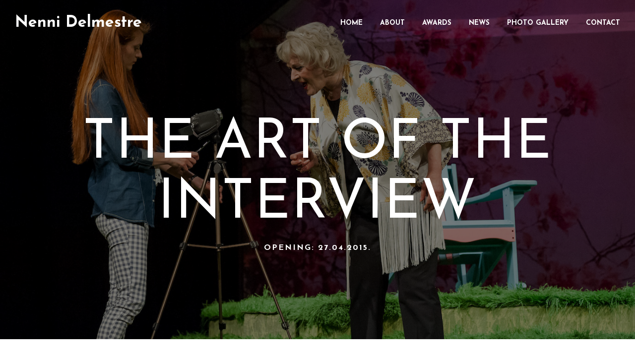

--- FILE ---
content_type: text/html; charset=UTF-8
request_url: http://nennidelmestre.com/project/the-art-of-the-interview/
body_size: 8463
content:
<!doctype html>
<html class="no-js" lang="en-US">
<head>
<meta charset="UTF-8">
<!-- META SETTINGS  -->
<meta name="apple-mobile-web-app-capable" content="yes">
<meta name="viewport" content="width=device-width, initial-scale=1.0, maximum-scale=1.0, user-scalable=no">
<meta name="HandheldFriendly" content="true">
<meta name="apple-touch-fullscreen" content="yes"><title>The Art of the Interview &#8211; Nenni Delmestre</title>
<meta name='robots' content='max-image-preview:large' />
<link rel='dns-prefetch' href='//fonts.googleapis.com' />
<link rel='dns-prefetch' href='//s.w.org' />
<link rel="alternate" type="application/rss+xml" title="Nenni Delmestre &raquo; Feed" href="http://nennidelmestre.com/feed/" />
<link rel="alternate" type="application/rss+xml" title="Nenni Delmestre &raquo; Comments Feed" href="http://nennidelmestre.com/comments/feed/" />
<script type="text/javascript">
window._wpemojiSettings = {"baseUrl":"https:\/\/s.w.org\/images\/core\/emoji\/14.0.0\/72x72\/","ext":".png","svgUrl":"https:\/\/s.w.org\/images\/core\/emoji\/14.0.0\/svg\/","svgExt":".svg","source":{"concatemoji":"http:\/\/nennidelmestre.com\/wp\/wp-includes\/js\/wp-emoji-release.min.js?ver=6.0.11"}};
/*! This file is auto-generated */
!function(e,a,t){var n,r,o,i=a.createElement("canvas"),p=i.getContext&&i.getContext("2d");function s(e,t){var a=String.fromCharCode,e=(p.clearRect(0,0,i.width,i.height),p.fillText(a.apply(this,e),0,0),i.toDataURL());return p.clearRect(0,0,i.width,i.height),p.fillText(a.apply(this,t),0,0),e===i.toDataURL()}function c(e){var t=a.createElement("script");t.src=e,t.defer=t.type="text/javascript",a.getElementsByTagName("head")[0].appendChild(t)}for(o=Array("flag","emoji"),t.supports={everything:!0,everythingExceptFlag:!0},r=0;r<o.length;r++)t.supports[o[r]]=function(e){if(!p||!p.fillText)return!1;switch(p.textBaseline="top",p.font="600 32px Arial",e){case"flag":return s([127987,65039,8205,9895,65039],[127987,65039,8203,9895,65039])?!1:!s([55356,56826,55356,56819],[55356,56826,8203,55356,56819])&&!s([55356,57332,56128,56423,56128,56418,56128,56421,56128,56430,56128,56423,56128,56447],[55356,57332,8203,56128,56423,8203,56128,56418,8203,56128,56421,8203,56128,56430,8203,56128,56423,8203,56128,56447]);case"emoji":return!s([129777,127995,8205,129778,127999],[129777,127995,8203,129778,127999])}return!1}(o[r]),t.supports.everything=t.supports.everything&&t.supports[o[r]],"flag"!==o[r]&&(t.supports.everythingExceptFlag=t.supports.everythingExceptFlag&&t.supports[o[r]]);t.supports.everythingExceptFlag=t.supports.everythingExceptFlag&&!t.supports.flag,t.DOMReady=!1,t.readyCallback=function(){t.DOMReady=!0},t.supports.everything||(n=function(){t.readyCallback()},a.addEventListener?(a.addEventListener("DOMContentLoaded",n,!1),e.addEventListener("load",n,!1)):(e.attachEvent("onload",n),a.attachEvent("onreadystatechange",function(){"complete"===a.readyState&&t.readyCallback()})),(e=t.source||{}).concatemoji?c(e.concatemoji):e.wpemoji&&e.twemoji&&(c(e.twemoji),c(e.wpemoji)))}(window,document,window._wpemojiSettings);
</script>
<style type="text/css">
img.wp-smiley,
img.emoji {
	display: inline !important;
	border: none !important;
	box-shadow: none !important;
	height: 1em !important;
	width: 1em !important;
	margin: 0 0.07em !important;
	vertical-align: -0.1em !important;
	background: none !important;
	padding: 0 !important;
}
</style>
	<link rel='stylesheet' id='sb_instagram_styles-css'  href='http://nennidelmestre.com/wp/wp-content/plugins/instagram-feed/css/sbi-styles.min.css?ver=2.8.2' type='text/css' media='all' />
<link rel='stylesheet' id='wp-block-library-css'  href='http://nennidelmestre.com/wp/wp-includes/css/dist/block-library/style.min.css?ver=6.0.11' type='text/css' media='all' />
<style id='global-styles-inline-css' type='text/css'>
body{--wp--preset--color--black: #000000;--wp--preset--color--cyan-bluish-gray: #abb8c3;--wp--preset--color--white: #ffffff;--wp--preset--color--pale-pink: #f78da7;--wp--preset--color--vivid-red: #cf2e2e;--wp--preset--color--luminous-vivid-orange: #ff6900;--wp--preset--color--luminous-vivid-amber: #fcb900;--wp--preset--color--light-green-cyan: #7bdcb5;--wp--preset--color--vivid-green-cyan: #00d084;--wp--preset--color--pale-cyan-blue: #8ed1fc;--wp--preset--color--vivid-cyan-blue: #0693e3;--wp--preset--color--vivid-purple: #9b51e0;--wp--preset--gradient--vivid-cyan-blue-to-vivid-purple: linear-gradient(135deg,rgba(6,147,227,1) 0%,rgb(155,81,224) 100%);--wp--preset--gradient--light-green-cyan-to-vivid-green-cyan: linear-gradient(135deg,rgb(122,220,180) 0%,rgb(0,208,130) 100%);--wp--preset--gradient--luminous-vivid-amber-to-luminous-vivid-orange: linear-gradient(135deg,rgba(252,185,0,1) 0%,rgba(255,105,0,1) 100%);--wp--preset--gradient--luminous-vivid-orange-to-vivid-red: linear-gradient(135deg,rgba(255,105,0,1) 0%,rgb(207,46,46) 100%);--wp--preset--gradient--very-light-gray-to-cyan-bluish-gray: linear-gradient(135deg,rgb(238,238,238) 0%,rgb(169,184,195) 100%);--wp--preset--gradient--cool-to-warm-spectrum: linear-gradient(135deg,rgb(74,234,220) 0%,rgb(151,120,209) 20%,rgb(207,42,186) 40%,rgb(238,44,130) 60%,rgb(251,105,98) 80%,rgb(254,248,76) 100%);--wp--preset--gradient--blush-light-purple: linear-gradient(135deg,rgb(255,206,236) 0%,rgb(152,150,240) 100%);--wp--preset--gradient--blush-bordeaux: linear-gradient(135deg,rgb(254,205,165) 0%,rgb(254,45,45) 50%,rgb(107,0,62) 100%);--wp--preset--gradient--luminous-dusk: linear-gradient(135deg,rgb(255,203,112) 0%,rgb(199,81,192) 50%,rgb(65,88,208) 100%);--wp--preset--gradient--pale-ocean: linear-gradient(135deg,rgb(255,245,203) 0%,rgb(182,227,212) 50%,rgb(51,167,181) 100%);--wp--preset--gradient--electric-grass: linear-gradient(135deg,rgb(202,248,128) 0%,rgb(113,206,126) 100%);--wp--preset--gradient--midnight: linear-gradient(135deg,rgb(2,3,129) 0%,rgb(40,116,252) 100%);--wp--preset--duotone--dark-grayscale: url('#wp-duotone-dark-grayscale');--wp--preset--duotone--grayscale: url('#wp-duotone-grayscale');--wp--preset--duotone--purple-yellow: url('#wp-duotone-purple-yellow');--wp--preset--duotone--blue-red: url('#wp-duotone-blue-red');--wp--preset--duotone--midnight: url('#wp-duotone-midnight');--wp--preset--duotone--magenta-yellow: url('#wp-duotone-magenta-yellow');--wp--preset--duotone--purple-green: url('#wp-duotone-purple-green');--wp--preset--duotone--blue-orange: url('#wp-duotone-blue-orange');--wp--preset--font-size--small: 13px;--wp--preset--font-size--medium: 20px;--wp--preset--font-size--large: 36px;--wp--preset--font-size--x-large: 42px;}.has-black-color{color: var(--wp--preset--color--black) !important;}.has-cyan-bluish-gray-color{color: var(--wp--preset--color--cyan-bluish-gray) !important;}.has-white-color{color: var(--wp--preset--color--white) !important;}.has-pale-pink-color{color: var(--wp--preset--color--pale-pink) !important;}.has-vivid-red-color{color: var(--wp--preset--color--vivid-red) !important;}.has-luminous-vivid-orange-color{color: var(--wp--preset--color--luminous-vivid-orange) !important;}.has-luminous-vivid-amber-color{color: var(--wp--preset--color--luminous-vivid-amber) !important;}.has-light-green-cyan-color{color: var(--wp--preset--color--light-green-cyan) !important;}.has-vivid-green-cyan-color{color: var(--wp--preset--color--vivid-green-cyan) !important;}.has-pale-cyan-blue-color{color: var(--wp--preset--color--pale-cyan-blue) !important;}.has-vivid-cyan-blue-color{color: var(--wp--preset--color--vivid-cyan-blue) !important;}.has-vivid-purple-color{color: var(--wp--preset--color--vivid-purple) !important;}.has-black-background-color{background-color: var(--wp--preset--color--black) !important;}.has-cyan-bluish-gray-background-color{background-color: var(--wp--preset--color--cyan-bluish-gray) !important;}.has-white-background-color{background-color: var(--wp--preset--color--white) !important;}.has-pale-pink-background-color{background-color: var(--wp--preset--color--pale-pink) !important;}.has-vivid-red-background-color{background-color: var(--wp--preset--color--vivid-red) !important;}.has-luminous-vivid-orange-background-color{background-color: var(--wp--preset--color--luminous-vivid-orange) !important;}.has-luminous-vivid-amber-background-color{background-color: var(--wp--preset--color--luminous-vivid-amber) !important;}.has-light-green-cyan-background-color{background-color: var(--wp--preset--color--light-green-cyan) !important;}.has-vivid-green-cyan-background-color{background-color: var(--wp--preset--color--vivid-green-cyan) !important;}.has-pale-cyan-blue-background-color{background-color: var(--wp--preset--color--pale-cyan-blue) !important;}.has-vivid-cyan-blue-background-color{background-color: var(--wp--preset--color--vivid-cyan-blue) !important;}.has-vivid-purple-background-color{background-color: var(--wp--preset--color--vivid-purple) !important;}.has-black-border-color{border-color: var(--wp--preset--color--black) !important;}.has-cyan-bluish-gray-border-color{border-color: var(--wp--preset--color--cyan-bluish-gray) !important;}.has-white-border-color{border-color: var(--wp--preset--color--white) !important;}.has-pale-pink-border-color{border-color: var(--wp--preset--color--pale-pink) !important;}.has-vivid-red-border-color{border-color: var(--wp--preset--color--vivid-red) !important;}.has-luminous-vivid-orange-border-color{border-color: var(--wp--preset--color--luminous-vivid-orange) !important;}.has-luminous-vivid-amber-border-color{border-color: var(--wp--preset--color--luminous-vivid-amber) !important;}.has-light-green-cyan-border-color{border-color: var(--wp--preset--color--light-green-cyan) !important;}.has-vivid-green-cyan-border-color{border-color: var(--wp--preset--color--vivid-green-cyan) !important;}.has-pale-cyan-blue-border-color{border-color: var(--wp--preset--color--pale-cyan-blue) !important;}.has-vivid-cyan-blue-border-color{border-color: var(--wp--preset--color--vivid-cyan-blue) !important;}.has-vivid-purple-border-color{border-color: var(--wp--preset--color--vivid-purple) !important;}.has-vivid-cyan-blue-to-vivid-purple-gradient-background{background: var(--wp--preset--gradient--vivid-cyan-blue-to-vivid-purple) !important;}.has-light-green-cyan-to-vivid-green-cyan-gradient-background{background: var(--wp--preset--gradient--light-green-cyan-to-vivid-green-cyan) !important;}.has-luminous-vivid-amber-to-luminous-vivid-orange-gradient-background{background: var(--wp--preset--gradient--luminous-vivid-amber-to-luminous-vivid-orange) !important;}.has-luminous-vivid-orange-to-vivid-red-gradient-background{background: var(--wp--preset--gradient--luminous-vivid-orange-to-vivid-red) !important;}.has-very-light-gray-to-cyan-bluish-gray-gradient-background{background: var(--wp--preset--gradient--very-light-gray-to-cyan-bluish-gray) !important;}.has-cool-to-warm-spectrum-gradient-background{background: var(--wp--preset--gradient--cool-to-warm-spectrum) !important;}.has-blush-light-purple-gradient-background{background: var(--wp--preset--gradient--blush-light-purple) !important;}.has-blush-bordeaux-gradient-background{background: var(--wp--preset--gradient--blush-bordeaux) !important;}.has-luminous-dusk-gradient-background{background: var(--wp--preset--gradient--luminous-dusk) !important;}.has-pale-ocean-gradient-background{background: var(--wp--preset--gradient--pale-ocean) !important;}.has-electric-grass-gradient-background{background: var(--wp--preset--gradient--electric-grass) !important;}.has-midnight-gradient-background{background: var(--wp--preset--gradient--midnight) !important;}.has-small-font-size{font-size: var(--wp--preset--font-size--small) !important;}.has-medium-font-size{font-size: var(--wp--preset--font-size--medium) !important;}.has-large-font-size{font-size: var(--wp--preset--font-size--large) !important;}.has-x-large-font-size{font-size: var(--wp--preset--font-size--x-large) !important;}
</style>
<link rel='stylesheet' id='contact-form-7-css'  href='http://nennidelmestre.com/wp/wp-content/plugins/contact-form-7/includes/css/styles.css?ver=5.0.4' type='text/css' media='all' />
<link rel='stylesheet' id='rs-plugin-settings-css'  href='http://nennidelmestre.com/wp/wp-content/plugins/revslider/public/assets/css/settings.css?ver=5.2.6' type='text/css' media='all' />
<style id='rs-plugin-settings-inline-css' type='text/css'>
#rs-demo-id {}
</style>
<link rel='stylesheet' id='js_composer_front-css'  href='http://nennidelmestre.com/wp/wp-content/plugins/js_composer/assets/css/js_composer.min.css?ver=4.12' type='text/css' media='all' />
<link rel='stylesheet' id='plethora-icons-css'  href='http://nennidelmestre.com/wp/wp-content/uploads/plethora/plethora_icons.css?uniqeid=6761c77195999&#038;ver=6.0.11' type='text/css' media='all' />
<link rel='stylesheet' id='animate-css'  href='http://nennidelmestre.com/wp/wp-content/themes/avoir/includes/core/assets/css/libs/animate/animate.min.css?ver=6.0.11' type='text/css' media='all' />
<link rel='stylesheet' id='plethora-custom-bootstrap-css'  href='http://nennidelmestre.com/wp/wp-content/themes/avoir/assets/css/theme_custom_bootstrap.css?ver=6.0.11' type='text/css' media='all' />
<link rel='stylesheet' id='plethora-dynamic-style-css'  href='http://nennidelmestre.com/wp/wp-content/uploads/wp-less/avoir/assets/less/style-150b5485d9.css' type='text/css' media='all' />
<link rel='stylesheet' id='plethora-style-css'  href='http://nennidelmestre.com/wp/wp-content/themes/avoir-child/style.css?ver=6.0.11' type='text/css' media='all' />
<link rel='stylesheet' id='redux-google-fonts-plethora_options-css'  href='http://fonts.googleapis.com/css?family=Josefin+Sans%3A100%2C300%2C400%2C600%2C700%2C100italic%2C300italic%2C400italic%2C600italic%2C700italic&#038;subset=latin&#038;ver=1734461297' type='text/css' media='all' />
<script type='text/javascript' src='http://nennidelmestre.com/wp/wp-includes/js/jquery/jquery.min.js?ver=3.6.0' id='jquery-core-js'></script>
<script type='text/javascript' src='http://nennidelmestre.com/wp/wp-includes/js/jquery/jquery-migrate.min.js?ver=3.3.2' id='jquery-migrate-js'></script>
<script type='text/javascript' src='http://nennidelmestre.com/wp/wp-content/plugins/revslider/public/assets/js/jquery.themepunch.tools.min.js?ver=5.2.6' id='tp-tools-js'></script>
<script type='text/javascript' src='http://nennidelmestre.com/wp/wp-content/plugins/revslider/public/assets/js/jquery.themepunch.revolution.min.js?ver=5.2.6' id='revmin-js'></script>
<script type='text/javascript' src='http://nennidelmestre.com/wp/wp-content/themes/avoir/includes/core/assets/js/libs/modernizr/modernizr.custom.48287.js?ver=6.0.11' id='plethora-modernizr-js'></script>
<link rel="https://api.w.org/" href="http://nennidelmestre.com/wp-json/" /><link rel="EditURI" type="application/rsd+xml" title="RSD" href="http://nennidelmestre.com/wp/xmlrpc.php?rsd" />
<link rel="wlwmanifest" type="application/wlwmanifest+xml" href="http://nennidelmestre.com/wp/wp-includes/wlwmanifest.xml" /> 
<meta name="generator" content="WordPress 6.0.11" />
<link rel="canonical" href="http://nennidelmestre.com/project/the-art-of-the-interview/" />
<link rel='shortlink' href='http://nennidelmestre.com/?p=1099' />
<link rel="alternate" type="application/json+oembed" href="http://nennidelmestre.com/wp-json/oembed/1.0/embed?url=http%3A%2F%2Fnennidelmestre.com%2Fproject%2Fthe-art-of-the-interview%2F" />
<link rel="alternate" type="text/xml+oembed" href="http://nennidelmestre.com/wp-json/oembed/1.0/embed?url=http%3A%2F%2Fnennidelmestre.com%2Fproject%2Fthe-art-of-the-interview%2F&#038;format=xml" />
<style>:root {
			--lazy-loader-animation-duration: 300ms;
		}
		  
		.lazyload {
	display: block;
}

.lazyload,
        .lazyloading {
			opacity: 0;
		}


		.lazyloaded {
			opacity: 1;
			transition: opacity 300ms;
			transition: opacity var(--lazy-loader-animation-duration);
		}</style><noscript><style>.lazyload { display: none; } .lazyload[class*="lazy-loader-background-element-"] { display: block; opacity: 1; }</style></noscript><style type="text/css">.recentcomments a{display:inline !important;padding:0 !important;margin:0 !important;}</style><meta name="generator" content="Powered by Visual Composer - drag and drop page builder for WordPress."/>
<!--[if lte IE 9]><link rel="stylesheet" type="text/css" href="http://nennidelmestre.com/wp/wp-content/plugins/js_composer/assets/css/vc_lte_ie9.min.css" media="screen"><![endif]--><!--[if IE  8]><link rel="stylesheet" type="text/css" href="http://nennidelmestre.com/wp/wp-content/plugins/js_composer/assets/css/vc-ie8.min.css" media="screen"><![endif]--><meta name="generator" content="Powered by Slider Revolution 5.2.6 - responsive, Mobile-Friendly Slider Plugin for WordPress with comfortable drag and drop interface." />
<style type="text/css" data-type="vc_shortcodes-custom-css">.vc_custom_1478683156616{margin-bottom: 48px !important;}</style><noscript><style type="text/css"> .wpb_animate_when_almost_visible { opacity: 1; }</style></noscript></head>
<body class="project-template-default single single-project postid-1099 wpb-js-composer js-comp-ver-4.12 vc_responsive  transparent_header">
	<div class="loading text-center vertical-middle">
  <div class="row">
        <img src="http://plethorathemes.com/avoir/wp-content/themes/avoir/assets/images/loader.gif" alt="Loader" class="loader"/>
          </div>
</div>
<!--  START >> ========================= PAGE WRAPPER ========================  -->
	<div id="page_wrapper">

	
<!--  START >> ========================= HEADER ========================  -->
		<div class="header transparent">
		
<!--  START >> ========================= HEADER MAIN ========================  -->
			<div class="mainbar">
				<div class="container-fluid">
			  <div id="navicon">
      <div class="bar"></div>
      <div class="bar"></div>
      <div class="bar"></div>
  </div>
  <div class="mobile-navigation">
  <nav class="primary_nav">
        <ul id="menu-mainmenu" class="click_menu"><li id="menu-item-363" class="menu-item menu-item-type-post_type menu-item-object-page menu-item-home menu-item-363"><a title="Home" href="http://nennidelmestre.com/">Home</a></li>
<li id="menu-item-345" class="menu-item menu-item-type-post_type menu-item-object-page menu-item-345"><a title="About" href="http://nennidelmestre.com/about/">About</a></li>
<li id="menu-item-1273" class="menu-item menu-item-type-post_type menu-item-object-page menu-item-1273"><a title="Awards" href="http://nennidelmestre.com/awards/">Awards</a></li>
<li id="menu-item-352" class="menu-item menu-item-type-post_type menu-item-object-page current_page_parent menu-item-352"><a title="News" href="http://nennidelmestre.com/news/">News</a></li>
<li id="menu-item-499" class="menu-item menu-item-type-post_type menu-item-object-page menu-item-499"><a title="Photo gallery" href="http://nennidelmestre.com/photo-gallery/">Photo gallery</a></li>
<li id="menu-item-353" class="menu-item menu-item-type-post_type menu-item-object-page menu-item-353"><a title="Contact" href="http://nennidelmestre.com/contact/">Contact</a></li>
</ul>  </nav>
  </div>	  
	<div class="container-fluid">
	   <div class="logo">
      <a href="http://nennidelmestre.com" class="brand">
              <span class="site_title">Nenni Delmestre</span>
              </a>
          </div>  <div class="nav_and_tools">    
    <nav class="primary_nav hidden_on_header_stuck ">
          <ul id="menu-mainmenu-1" class="top_level_ul hover_menu"><li class="menu-item menu-item-type-post_type menu-item-object-page menu-item-home menu-item-363"><a title="Home" href="http://nennidelmestre.com/">Home</a></li>
<li class="menu-item menu-item-type-post_type menu-item-object-page menu-item-345"><a title="About" href="http://nennidelmestre.com/about/">About</a></li>
<li class="menu-item menu-item-type-post_type menu-item-object-page menu-item-1273"><a title="Awards" href="http://nennidelmestre.com/awards/">Awards</a></li>
<li class="menu-item menu-item-type-post_type menu-item-object-page current_page_parent menu-item-352"><a title="News" href="http://nennidelmestre.com/news/">News</a></li>
<li class="menu-item menu-item-type-post_type menu-item-object-page menu-item-499"><a title="Photo gallery" href="http://nennidelmestre.com/photo-gallery/">Photo gallery</a></li>
<li class="menu-item menu-item-type-post_type menu-item-object-page menu-item-353"><a title="Contact" href="http://nennidelmestre.com/contact/">Contact</a></li>
</ul>    </nav>
  </div>	</div>
				</div>
			</div>
			
<!--   << FINISH ==================== HEADER MAIN ====================  -->
		</div>
		
<!--   << FINISH ========================= HEADER ========================  -->

<!--  START >> ========================= MEDIA PANEL ========================  -->
		<div class="black_section transparent_film fade_on_scroll bg_vcenter head_panel" style="background-image: url( http://nennidelmestre.com/wp/wp-content/uploads/2016/11/ui5.jpg );">
		<div class="container">
    <div class="hgroup text-center">
      
      <h1 class="title">The Art of the Interview</h1>
 
        <p class="subtitle">opening: 27.04.2015.</p>

    </div>
</div>		</div>
		
<!--   << FINISH ==================== MEDIA PANEL ====================  -->

<!--    >> START ========================= CONTENT  ========================  -->
	<div class="main foo sidebar_off vc_on" data-colorset="foo">
	
<!--   START >> ========================= CONTENT MAIN ========================  -->
 
		<div class="content_main"> 
			<div class="container">
				<div class="row">
		
<!--   START >> ========================= CONTENT MAIN LOOP ========================  -->
 <div class="content_main_loop col-md-12"> <div class="post_figure_and_info project_single text-center">      <div class="blog_post_single_excerpt">

        
        <div class="svg_divider"><svg width="40px" height="7px" viewBox="0 0 40 7" version="1.1" xmlns="http://www.w3.org/2000/svg">       <path d=" M 0.00 0.00 L 0.44 0.00 C 2.63 1.84 4.60 3.92 6.59 5.98 C 8.44 3.96 10.37 2.02 12.21 0.00 L 13.67 0.00 C 15.80 1.90 17.78 3.96 19.79 5.99 C 21.65 3.98 23.54 2.01 25.41 0.00 L 26.87 0.00 C 28.98 1.95 30.98 4.01 33.03 6.02 C 34.91 4.03 36.75 2.00 38.62 0.00 L 40.00 0.00 L 40.00 0.49 C 38.09 2.77 35.91 4.81 33.90 7.00 L 32.25 7.00 C 30.19 5.14 28.26 3.14 26.30 1.17 C 24.44 3.10 22.60 5.05 20.76 7.00 L 17.86 7.00 L 19.01 6.99 C 17.01 5.05 15.02 3.11 13.05 1.15 C 11.24 3.11 9.41 5.04 7.60 7.00 L 5.81 7.00 C 3.83 5.18 1.93 3.28 0.00 1.42 L 0.00 0.00 Z" /></svg></div>

        
        
        <p class="lead">CROATIAN NATIONAL THEATRE - ZADAR / CROATIAN NATIONAL THEATRE - SPLIT</p>   

              </div>

      </div>      <div class="portfolio_single_content">
        <div data-vc-full-width="true" data-vc-full-width-init="false" data-vc-stretch-content="true" class="vc_row wpb_row vc_row-fluid padding_top_none padding_bottom_none"><div class="wpb_column vc_column_container vc_col-sm-10 vc_col-sm-offset-1"><div class="vc_column-inner       "><div class="wpb_wrapper"><div class="vc_row wpb_row vc_inner vc_row-fluid padding_top_none padding_bottom_none"><div class="wpb_column vc_column_container vc_col-sm-12"><div class="vc_column-inner       "><div class="wpb_wrapper">
	<div class="wpb_text_column wpb_content_element  vc_custom_1478683156616 max-width-8 element-centered">
		<div class="wpb_wrapper">
			<p class="style3"><em><strong>El arte de la entrevista</strong></em></p>
<p class="style3">Juan Mayorga</p>
<p class="style3"><span class="style8">artistic team</span></p>
<p>translation, adaptation and direction: Nenni Delmestre<br />
set, costumes and music concept: Lina Vengoechea<br />
lights: Ivo Nižić</p>
<p>cast<br />
Jasna Ančić, Žana Bumber, Sara Ivelić, Bojan Brajčić</p>

		</div>
	</div>
</div></div></div><div class="wpb_column vc_column_container vc_col-sm-6"><div class="vc_column-inner       "><div class="wpb_wrapper">
	<div class="wpb_single_image wpb_content_element vc_align_center">
		
		<figure class="wpb_wrapper vc_figure">
			<a data-rel="prettyPhoto[rel-1099-24120601]" href="http://nennidelmestre.com/wp/wp-content/uploads/2016/11/ui-6-1024x681.jpg" target="_self" class="vc_single_image-wrapper   vc_box_border_grey prettyphoto"><noscript><img width="1623" height="1080" src="http://nennidelmestre.com/wp/wp-content/uploads/2016/11/ui-6.jpg" class="vc_single_image-img attachment-full" alt srcset="http://nennidelmestre.com/wp/wp-content/uploads/2016/11/ui-6.jpg 1623w, http://nennidelmestre.com/wp/wp-content/uploads/2016/11/ui-6-300x200.jpg 300w, http://nennidelmestre.com/wp/wp-content/uploads/2016/11/ui-6-768x511.jpg 768w, http://nennidelmestre.com/wp/wp-content/uploads/2016/11/ui-6-1536x1022.jpg 1536w, http://nennidelmestre.com/wp/wp-content/uploads/2016/11/ui-6-1024x681.jpg 1024w" sizes="(max-width: 1623px) 100vw, 1623px"></noscript><img width="1623" height="1080" src="data:image/svg+xml,%3Csvg%20xmlns%3D%22http%3A%2F%2Fwww.w3.org%2F2000%2Fsvg%22%20viewBox%3D%220%200%201623%201080%22%3E%3C%2Fsvg%3E" class="vc_single_image-img attachment-full lazyload" alt srcset="data:image/svg+xml,%3Csvg%20xmlns%3D%22http%3A%2F%2Fwww.w3.org%2F2000%2Fsvg%22%20viewBox%3D%220%200%201623%201080%22%3E%3C%2Fsvg%3E 1623w" sizes="(max-width: 1623px) 100vw, 1623px" data-srcset="http://nennidelmestre.com/wp/wp-content/uploads/2016/11/ui-6.jpg 1623w, http://nennidelmestre.com/wp/wp-content/uploads/2016/11/ui-6-300x200.jpg 300w, http://nennidelmestre.com/wp/wp-content/uploads/2016/11/ui-6-768x511.jpg 768w, http://nennidelmestre.com/wp/wp-content/uploads/2016/11/ui-6-1536x1022.jpg 1536w, http://nennidelmestre.com/wp/wp-content/uploads/2016/11/ui-6-1024x681.jpg 1024w" data-src="http://nennidelmestre.com/wp/wp-content/uploads/2016/11/ui-6.jpg"></a>
		</figure>
	</div>

	<div class="wpb_single_image wpb_content_element vc_align_center">
		
		<figure class="wpb_wrapper vc_figure">
			<a data-rel="prettyPhoto[rel-1099-130804094]" href="http://nennidelmestre.com/wp/wp-content/uploads/2016/11/ui-red3-1024x791.jpg" target="_self" class="vc_single_image-wrapper   vc_box_border_grey prettyphoto"><noscript><img width="1398" height="1080" src="http://nennidelmestre.com/wp/wp-content/uploads/2016/11/ui-red3.jpg" class="vc_single_image-img attachment-full" alt srcset="http://nennidelmestre.com/wp/wp-content/uploads/2016/11/ui-red3.jpg 1398w, http://nennidelmestre.com/wp/wp-content/uploads/2016/11/ui-red3-300x232.jpg 300w, http://nennidelmestre.com/wp/wp-content/uploads/2016/11/ui-red3-768x593.jpg 768w, http://nennidelmestre.com/wp/wp-content/uploads/2016/11/ui-red3-1024x791.jpg 1024w" sizes="(max-width: 1398px) 100vw, 1398px"></noscript><img width="1398" height="1080" src="data:image/svg+xml,%3Csvg%20xmlns%3D%22http%3A%2F%2Fwww.w3.org%2F2000%2Fsvg%22%20viewBox%3D%220%200%201398%201080%22%3E%3C%2Fsvg%3E" class="vc_single_image-img attachment-full lazyload" alt srcset="data:image/svg+xml,%3Csvg%20xmlns%3D%22http%3A%2F%2Fwww.w3.org%2F2000%2Fsvg%22%20viewBox%3D%220%200%201398%201080%22%3E%3C%2Fsvg%3E 1398w" sizes="(max-width: 1398px) 100vw, 1398px" data-srcset="http://nennidelmestre.com/wp/wp-content/uploads/2016/11/ui-red3.jpg 1398w, http://nennidelmestre.com/wp/wp-content/uploads/2016/11/ui-red3-300x232.jpg 300w, http://nennidelmestre.com/wp/wp-content/uploads/2016/11/ui-red3-768x593.jpg 768w, http://nennidelmestre.com/wp/wp-content/uploads/2016/11/ui-red3-1024x791.jpg 1024w" data-src="http://nennidelmestre.com/wp/wp-content/uploads/2016/11/ui-red3.jpg"></a>
		</figure>
	</div>
</div></div></div><div class="wpb_column vc_column_container vc_col-sm-6"><div class="vc_column-inner       "><div class="wpb_wrapper">
	<div class="wpb_single_image wpb_content_element vc_align_center">
		
		<figure class="wpb_wrapper vc_figure">
			<a data-rel="prettyPhoto[rel-1099-813487153]" href="http://nennidelmestre.com/wp/wp-content/uploads/2016/11/Ui-red2-1024x681.jpg" target="_self" class="vc_single_image-wrapper   vc_box_border_grey prettyphoto"><noscript><img width="1623" height="1080" src="http://nennidelmestre.com/wp/wp-content/uploads/2016/11/Ui-red2.jpg" class="vc_single_image-img attachment-full" alt srcset="http://nennidelmestre.com/wp/wp-content/uploads/2016/11/Ui-red2.jpg 1623w, http://nennidelmestre.com/wp/wp-content/uploads/2016/11/Ui-red2-300x200.jpg 300w, http://nennidelmestre.com/wp/wp-content/uploads/2016/11/Ui-red2-768x511.jpg 768w, http://nennidelmestre.com/wp/wp-content/uploads/2016/11/Ui-red2-1536x1022.jpg 1536w, http://nennidelmestre.com/wp/wp-content/uploads/2016/11/Ui-red2-1024x681.jpg 1024w" sizes="(max-width: 1623px) 100vw, 1623px"></noscript><img width="1623" height="1080" src="data:image/svg+xml,%3Csvg%20xmlns%3D%22http%3A%2F%2Fwww.w3.org%2F2000%2Fsvg%22%20viewBox%3D%220%200%201623%201080%22%3E%3C%2Fsvg%3E" class="vc_single_image-img attachment-full lazyload" alt srcset="data:image/svg+xml,%3Csvg%20xmlns%3D%22http%3A%2F%2Fwww.w3.org%2F2000%2Fsvg%22%20viewBox%3D%220%200%201623%201080%22%3E%3C%2Fsvg%3E 1623w" sizes="(max-width: 1623px) 100vw, 1623px" data-srcset="http://nennidelmestre.com/wp/wp-content/uploads/2016/11/Ui-red2.jpg 1623w, http://nennidelmestre.com/wp/wp-content/uploads/2016/11/Ui-red2-300x200.jpg 300w, http://nennidelmestre.com/wp/wp-content/uploads/2016/11/Ui-red2-768x511.jpg 768w, http://nennidelmestre.com/wp/wp-content/uploads/2016/11/Ui-red2-1536x1022.jpg 1536w, http://nennidelmestre.com/wp/wp-content/uploads/2016/11/Ui-red2-1024x681.jpg 1024w" data-src="http://nennidelmestre.com/wp/wp-content/uploads/2016/11/Ui-red2.jpg"></a>
		</figure>
	</div>

	<div class="wpb_single_image wpb_content_element vc_align_center">
		
		<figure class="wpb_wrapper vc_figure">
			<a data-rel="prettyPhoto[rel-1099-496866235]" href="http://nennidelmestre.com/wp/wp-content/uploads/2016/11/ui7-1024x727.jpg" target="_self" class="vc_single_image-wrapper   vc_box_border_grey prettyphoto"><noscript><img width="1522" height="1080" src="http://nennidelmestre.com/wp/wp-content/uploads/2016/11/ui7.jpg" class="vc_single_image-img attachment-full" alt srcset="http://nennidelmestre.com/wp/wp-content/uploads/2016/11/ui7.jpg 1522w, http://nennidelmestre.com/wp/wp-content/uploads/2016/11/ui7-300x213.jpg 300w, http://nennidelmestre.com/wp/wp-content/uploads/2016/11/ui7-768x545.jpg 768w, http://nennidelmestre.com/wp/wp-content/uploads/2016/11/ui7-1024x727.jpg 1024w" sizes="(max-width: 1522px) 100vw, 1522px"></noscript><img width="1522" height="1080" src="data:image/svg+xml,%3Csvg%20xmlns%3D%22http%3A%2F%2Fwww.w3.org%2F2000%2Fsvg%22%20viewBox%3D%220%200%201522%201080%22%3E%3C%2Fsvg%3E" class="vc_single_image-img attachment-full lazyload" alt srcset="data:image/svg+xml,%3Csvg%20xmlns%3D%22http%3A%2F%2Fwww.w3.org%2F2000%2Fsvg%22%20viewBox%3D%220%200%201522%201080%22%3E%3C%2Fsvg%3E 1522w" sizes="(max-width: 1522px) 100vw, 1522px" data-srcset="http://nennidelmestre.com/wp/wp-content/uploads/2016/11/ui7.jpg 1522w, http://nennidelmestre.com/wp/wp-content/uploads/2016/11/ui7-300x213.jpg 300w, http://nennidelmestre.com/wp/wp-content/uploads/2016/11/ui7-768x545.jpg 768w, http://nennidelmestre.com/wp/wp-content/uploads/2016/11/ui7-1024x727.jpg 1024w" data-src="http://nennidelmestre.com/wp/wp-content/uploads/2016/11/ui7.jpg"></a>
		</figure>
	</div>
</div></div></div></div>
	<div class="wpb_video_widget wpb_content_element vc_clearfix   vc_video-aspect-ratio-169 vc_video-el-width-100 vc_video-align-left">
		<div class="wpb_wrapper">
			
			<div class="wpb_video_wrapper"><iframe width="500" height="281" src="https://www.youtube.com/embed/1c8BvjdB8Kg?feature=oembed" frameborder="0" allow="autoplay; encrypted-media" allowfullscreen></iframe></div>
		</div>
	</div>
</div></div></div></div><div class="vc_row-full-width vc_clearfix"></div>      </div>
              <div class="post_navigation row">
        <div class="col-sm-6 previous_post">
          &larr; <a href="http://nennidelmestre.com/project/test-2/" rel="prev">Previous Project</a>        </div>
        <div class="col-sm-6 next_post">
          <a href="http://nennidelmestre.com/project/the-name/" rel="next">Next Project</a> &rarr;        </div>
        </div>
        			</div>
			
<!--   FINISH >> =================== CONTENT MAIN LOOP ==================  -->
				</div>
			</div>
		</div>
		
<!--   FINISH >> =================== CONTENT MAIN =========================  -->
	</div>
	
<!--   FINISH >> =================== CONTENT  ==================  -->

<!--  START >> ========================= FOOTER ========================  -->
		<div class="footer">
         	<div class="container">       
		
<!--  START >> ========================= FOOTER INFO BAR ========================  -->
			<div class="footer_infobar row">
			            <div class=" ">
                     <div class="col-sm-6 text-left xs-text-center">
                        <div class="footer_message">
      					           &copy; 2016 AVOIR - Crafted by  <a href="http://themeforest.net/user/andrewchs/portfolio" target="_blank">AndrewChs</a> | Developed by  <a href="http://plethorathemes.com" target="_blank">Plethora Themes</a>                        </div>
                     </div>
                     <div class="col-sm-6 text-right xs-text-center">
                        <div class="footer_message">
                           <ul class="social_menu"><li><a href="#">DRIBBLE</a></li><li><a href="#">BEHANCE</a></li><li><a href="#">TWITTER</a></li></ul>                        </div>
                     </div>
            </div>			</div>
			
<!--   << FINISH ==================== FOOTER INFO BAR ====================  -->
			</div>
		</div>
		
<!--   << FINISH ========================= FOOTER ========================  -->

<!--   << FINISH ========================= PAGE WRAPPER ========================  -->
	</div>
	<a href="javascript:" id="return-to-top"><i class="fa fa-chevron-up"></i></a><!-- Instagram Feed JS -->
<script type="text/javascript">
var sbiajaxurl = "http://nennidelmestre.com/wp/wp-admin/admin-ajax.php";
</script>
				<script type='text/javascript'>
					( function( $ ) {
$( document ).ready( function() {
	var subtitle = $('.portfolio_single_content .subtitle');
    var titleElement = $('.head_panel .title');

    if (subtitle.length && titleElement.length) {
        subtitle.insertAfter(titleElement);
    }

    // Add down arrow
      $(".home .head_panel").append("<i class='arr-down'></i>");
      var wh = window.innerHeight;
      $(document).on('click', '.arr-down', function(){ 

         $('html, body').animate({
           scrollTop: wh
         },2000, 'easeOutExpo');
      });

    function reLayout(){
      console.log("reLayout");
       var $grid = $("#grid_5737670ae5d5d").isotope({
        // main isotope options
        itemSelector      : ".grid_item",
        isOriginLeft      : true,
        transitionDuration: "500ms",
        percentPosition   : true,
        layoutMode        : "fitRows",
        // options for layout modes
        masonry           : { columnWidth: ".grid_sizer", gutter: 0 },
        fitRows           : { columnWidth: ".grid_sizer", gutter: 0 },
        vertical          : { horizontalAlignment: 0.5 },
        packery           : { gutter: 0, columnWidth: ".grid_item", rowHeight: 60, isHorizontal: true },
        cellsByRow        : { columnWidth: ".grid_item", rowHeight: 150 },
        masonryHorizontal : { rowHeight: 0, gutter: 0 },
        cellsByColumn     : { columnWidth: ".grid_item", rowHeight: ".grid_item" },
        horizontal        : { verticalAlignment: 0.5 }
      });
      
    }
		$(document).on('click', ".switchview" , function() {
		    $("body").toggleClass("list-view");
        $(".grid").isotope( 'destroy' );
		});
    $(document).on('click', ".list-view .switchview" , function() {
        setTimeout(reLayout, 1);
		});        
		$(".filter_button_group").prepend("<a class='filter_button border-menu switchview' href='javascript:void(0)'>&#9776;</a>");
});
} )( jQuery );				</script>
				<link rel='stylesheet' id='prettyphoto-css'  href='http://nennidelmestre.com/wp/wp-content/plugins/js_composer/assets/lib/prettyphoto/css/prettyPhoto.min.css?ver=4.12' type='text/css' media='all' />
<script type='text/javascript' id='contact-form-7-js-extra'>
/* <![CDATA[ */
var wpcf7 = {"apiSettings":{"root":"http:\/\/nennidelmestre.com\/wp-json\/contact-form-7\/v1","namespace":"contact-form-7\/v1"},"recaptcha":{"messages":{"empty":"Please verify that you are not a robot."}}};
/* ]]> */
</script>
<script type='text/javascript' src='http://nennidelmestre.com/wp/wp-content/plugins/contact-form-7/includes/js/scripts.js?ver=5.0.4' id='contact-form-7-js'></script>
<script type='text/javascript' src='http://nennidelmestre.com/wp/wp-content/themes/avoir/includes/core/assets/js/libs/totop/jquery.ui.totop.js?ver=6.0.11' id='plethora-totop-js'></script>
<script type='text/javascript' src='http://nennidelmestre.com/wp/wp-content/plugins/lazy-loading-responsive-images/js/lazysizes.min.js?ver=1615283306' id='lazysizes-js'></script>
<script type='text/javascript' src='http://nennidelmestre.com/wp/wp-content/plugins/lazy-loading-responsive-images/js/ls.unveilhooks.min.js?ver=1615283306' id='lazysizes-unveilhooks-js'></script>
<script type='text/javascript' src='http://nennidelmestre.com/wp/wp-content/themes/avoir/assets/js/libs/bootstrap.js?ver=6.0.11' id='boostrap-js'></script>
<script type='text/javascript' src='http://nennidelmestre.com/wp/wp-content/themes/avoir/includes/core/assets/js/libs/easing/easing.min.js?ver=6.0.11' id='easing-js'></script>
<script type='text/javascript' src='http://nennidelmestre.com/wp/wp-content/themes/avoir/includes/core/assets/js/libs/wow/wow.min.js?ver=6.0.11' id='wow-animation-lib-js'></script>
<script type='text/javascript' src='http://nennidelmestre.com/wp/wp-content/themes/avoir/includes/core/assets/js/libs/conformity/dist/conformity.min.js?ver=6.0.11' id='conformity-js'></script>
<script type='text/javascript' src='http://nennidelmestre.com/wp/wp-content/themes/avoir/includes/core/assets/js/libs/parallax/parallax.min.js?ver=6.0.11' id='parallax-js'></script>
<script type='text/javascript' id='plethora-init-js-extra'>
/* <![CDATA[ */
var themeConfig = {"GENERAL":{"debug":false,"scroll_offset_trigger":"100","onePagerScrollSpeed":300}};
/* ]]> */
</script>
<script type='text/javascript' src='http://nennidelmestre.com/wp/wp-content/themes/avoir/assets/js/theme.js?ver=6.0.11' id='plethora-init-js'></script>
<script type='text/javascript' src='http://nennidelmestre.com/wp/wp-content/plugins/js_composer/assets/js/dist/js_composer_front.min.js?ver=4.12' id='wpb_composer_front_js-js'></script>
<script type='text/javascript' src='http://nennidelmestre.com/wp/wp-content/plugins/js_composer/assets/lib/prettyphoto/js/jquery.prettyPhoto.min.js?ver=4.12' id='prettyphoto-js'></script>
</body>
</html>

--- FILE ---
content_type: text/css
request_url: http://nennidelmestre.com/wp/wp-content/uploads/wp-less/avoir/assets/less/style-150b5485d9.css
body_size: 20093
content:
/*!
Theme Name: AVOIR
Theme URI: http://plethorathemes.com/avoir/
Description: AVOIR Portfolio - Minimal Creative Portfolio 
Version: 1.0.0
Author: Plethora Themes
Author URI: http://www.plethorathemes.com
*/
/* 
    TABLE OF CONTENTS
=================================================================

    0. =BOOTSTRAP FRAMEWORK REFERENCE IMPORTS

    1. =THEME MIXINS GENERAL HELPER STYLES & CLASSES 

    2. =BODY & TYPOGRAPHY

    3. =THE HEADER, LOGO & PRIMARY MENU

    4. =THE HEAD PANEL AREA

    5. =THE MAIN AREA

    6. =BUTTONS

    7. =FORMS

    8. =DESIGN ELEMENTS

    9. =BLOG PAGE 

    10. =SIDEBAR & WIDGETS

    11. =FOOTER WIDGETIZED AREA

    12. =MISC STYLES

    13. =RESPONSIVE STATES

    14. =VISUAL COMPOSER ADJUSTMENTS

    15. =WORDPRESS ADJUSTMENTS

=================================================================
*/
/* 
================================================================= 


0. =BOOTSTRAP FRAMEWORK REFERENCE IMPORTS

In "style.less" we reference some of Bootstrap's .less files in order to take advantage of their classes and mixins.
We also reference the "theme_variables.less" in order to override the original variables and make our custom theme. 
A customized "theme_custom_bootstrap.css" is also loaded by the theme in a precompiled minified css version.
================================================================= 
*/
/*!
 ______ _____   _______ _______ _______ _______ ______ _______ 
|   __ \     |_|    ___|_     _|   |   |       |   __ \   _   |
|    __/       |    ___| |   | |       |   -   |      <       |
|___|  |_______|_______| |___| |___|___|_______|___|__|___|___|

P L E T H O R A T H E M E S . C O M 				   (c) 2016
                        
Theme Name: AVOIR
THEME STYLES v.1.0.0
=============================================================== 
*/
/* 
1. =THEME MIXINS GENERAL HELPER STYLES & CLASSES
=============================================================== 
*/
.background_cover {
  -webkit-background-size: cover;
  -moz-background-size: cover;
  -o-background-size: cover;
  background-position: center center;
  background-repeat: no-repeat;
  background-size: cover;
}
.bg_vtop {
  background-position: center top !important;
}
.bg_vbottom {
  background-position: center bottom !important;
}
.full_height {
  min-height: calc(100vh -  80px);
  min-height: -o-calc(100vh -  80px);
  min-height: -webkit-calc(100vh -  80px);
  min-height: -moz-calc(100vh -  80px);
}
@media only screen and (max-width: 991px) {
  .full_height {
    min-height: calc(100vh -  70px);
    min-height: -o-calc(100vh -  70px);
    min-height: -webkit-calc(100vh -  70px);
    min-height: -moz-calc(100vh -  70px);
  }
}
@media only screen and (max-width: 767px) {
  .full_height {
    min-height: calc(100vh -  55px);
    min-height: -o-calc(100vh -  55px);
    min-height: -webkit-calc(100vh -  55px);
    min-height: -moz-calc(100vh -  55px);
  }
}
.transparent_header .full_height {
  min-height: calc(100vh);
  min-height: -o-calc(100vh);
  min-height: -webkit-calc(100vh);
  min-height: -moz-calc(100vh);
}
.show {
  visibility: visible !important;
  opacity: 1 !important;
  filter: alpha(opacity=100) !important;
}
.not_visible {
  visibility: hidden;
}
.pause_animation {
  -moz-animation-name: none;
  -webkit-animation-name: none;
  animation-name: none;
  visibility: hidden;
}
.overflow {
  overflow: visible !important;
}
.overflow_hidden {
  overflow: hidden;
}
.uppercase {
  text-transform: uppercase !important;
}
.elevate {
  -o-transform: translate(0px, -70px);
  -webkit-transform: translate(0px, -70px);
  -ms-transform: translate(0px, -70px);
  transform: translate(0px, -70px);
}
.btn_inline {
  display: inline-block;
  margin-right: 10px;
}
.boxed {
  padding-top: 28px !important;
  padding-bottom: 28px !important;
  padding-left: 24px !important;
  padding-right: 24px !important;
}
.boxed_plus {
  padding-top: 40px !important;
  padding-bottom: 40px !important;
  padding-left: 24px !important;
  padding-right: 24px !important;
}
.boxed_special {
  padding-top: 32px !important;
  padding-bottom: 32px !important;
  padding-left: 24px !important;
  padding-right: 24px !important;
  border: solid 1px;
}
[class*="_section"].boxed_special {
  border: none;
}
.stretchy_wrapper {
  width: 100% !important;
  padding-bottom: 56.25% !important;
  /* 16:9 */
  position: relative !important;
  overflow: hidden !important;
  height: 0px;
  -webkit-background-size: cover;
  -moz-background-size: cover;
  -o-background-size: cover;
  background-position: center center;
  background-repeat: no-repeat;
  background-size: cover;
  display: block;
}
.stretchy_wrapper.ratio_16-9 {
  padding-bottom: 56.25% !important;
}
.stretchy_wrapper.ratio_15-9 {
  padding-bottom: 62% !important;
}
.stretchy_wrapper.ratio_4-3 {
  padding-bottom: 75% !important;
}
.stretchy_wrapper.ratio_12-5 {
  padding-bottom: 41.66% !important;
}
.stretchy_wrapper.ratio_2-1 {
  padding-bottom: 50% !important;
}
.stretchy_wrapper.ratio_1-1 {
  padding-bottom: 100% !important;
}
.stretchy_wrapper.ratio_5-1 {
  padding-bottom: 20% !important;
}
.stretchy_wrapper.ratio_slider {
  padding-bottom: 33% !important;
}
.stretchy_wrapper > * {
  display: block;
  position: absolute !important;
  top: 0;
  bottom: 0;
  left: 0;
  right: 0;
  width: 100%;
  height: 100%;
}
.transparent,
.transparent_film {
  background-color: transparent !important;
}
.transparent_film > * {
  position: relative;
}
.transparent_film:before {
  display: block !important;
  content: '';
  position: absolute;
  left: 0;
  top: 0;
  width: 100%;
  height: 100%;
  z-index: 0;
  background-color: #ffffff;
  background-color: rgba(255, 255, 255, 0.5);
}
.black_section.transparent_film:before {
  background-color: #000000;
  background-color: rgba(0, 0, 0, 0.5);
}
.white_section.transparent_film:before {
  background-color: #ffffff;
  background-color: rgba(255, 255, 255, 0.5);
}
.primary_section.transparent_film:before {
  background-color: #000000;
  background-color: rgba(0, 0, 0, 0.5);
}
.secondary_section.transparent_film:before {
  background-color: #d30202;
  background-color: rgba(211, 2, 2, 0.5);
}
.dark_section.transparent_film:before {
  background-color: #2658fd;
  background-color: rgba(38, 88, 253, 0.5);
}
.light_section.transparent_film:before {
  background-color: #f4f4f4;
  background-color: rgba(244, 244, 244, 0.5);
}
/*.black_section.neutralize_links {
  a:link, a:visited, a:hover, a:active { color: @black-section-txtcolor !important; }
}
.white_section.neutralize_links {
  a:link, a:visited, a:hover, a:active { color: @white-section-txtcolor !important; }
}
.primary_section.neutralize_links {
  a:link, a:visited, a:hover, a:active { color: @primary-section-txtcolor !important; }
}
.secondary_section.neutralize_links {
  a:link, a:visited, a:hover, a:active { color: @secondary-section-txtcolor !important; }
}
.dark_section.neutralize_links {
  a:link, a:visited, a:hover, a:active { color: @dark-section-txtcolor !important; }
}
.light_section.neutralize_links {
  a:link, a:visited, a:hover, a:active { color: @light-section-txtcolor !important; }
}*/
.gradient_film_to_top,
.gradient_film_to_bottom {
  background-color: transparent !important;
}
.gradient_film_to_top > *,
.gradient_film_to_bottom > * {
  position: relative;
}
.gradient_film_to_top:before,
.gradient_film_to_bottom:before {
  content: '';
  display: block;
  position: absolute;
  left: 0;
  top: 0;
  width: 100%;
  height: 100%;
  z-index: 0;
}
.gradient_film_to_top:before {
  background: linear-gradient(to top, #ffffff 0%, rgba(255, 255, 255, 0.8) 10%, transparent 100%);
}
.gradient_film_to_bottom:before {
  background: linear-gradient(to bottom, #ffffff 0%, rgba(255, 255, 255, 0.8) 10%, transparent 100%);
}
.black_section.gradient_film_to_bottom:before {
  background: linear-gradient(to bottom, rgba(0, 0, 0, 0.65) 0%, transparent 100%);
}
.white_section.gradient_film_to_bottom:before {
  background: linear-gradient(to bottom, rgba(255, 255, 255, 0.65) 0%, transparent 100%);
}
.primary_section.gradient_film_to_bottom:before {
  background: linear-gradient(to bottom, rgba(0, 0, 0, 0.65) 0%, transparent 100%);
}
.secondary_section.gradient_film_to_bottom:before {
  background: linear-gradient(to bottom, rgba(211, 2, 2, 0.65) 0%, transparent 100%);
}
.dark_section.gradient_film_to_bottom:before {
  background: linear-gradient(to bottom, rgba(38, 88, 253, 0.65) 0%, transparent 100%);
}
.light_section.gradient_film_to_bottom:before {
  background: linear-gradient(to bottom, rgba(244, 244, 244, 0.65) 0%, transparent 100%);
}
.black_section.gradient_film_to_top:before {
  background: linear-gradient(to top, rgba(0, 0, 0, 0.65) 0%, transparent 100%);
}
.white_section.gradient_film_to_top:before {
  background: linear-gradient(to top, rgba(255, 255, 255, 0.65) 0%, transparent 100%);
}
.primary_section.gradient_film_to_top:before {
  background: linear-gradient(to top, rgba(0, 0, 0, 0.65) 0%, transparent 100%);
}
.secondary_section.gradient_film_to_top:before {
  background: linear-gradient(to top, rgba(211, 2, 2, 0.65) 0%, transparent 100%);
}
.dark_section.gradient_film_to_top:before {
  background: linear-gradient(to top, rgba(38, 88, 253, 0.65) 0%, transparent 100%);
}
.light_section.gradient_film_to_top:before {
  background: linear-gradient(to top, rgba(244, 244, 244, 0.65) 0%, transparent 100%);
}
.no_margin {
  margin: 0 !important;
}
.no_margin_top {
  margin-top: 0 !important;
}
.no_margin_bottom {
  margin-bottom: 0 !important;
}
.margin_top {
  margin-top: 24px !important;
}
.margin_bottom {
  margin-bottom: 24px !important;
}
.margin_top_1-2 {
  margin-top: 12px !important;
}
.margin_bottom_1-2 {
  margin-bottom: 12px !important;
}
.padding_none {
  padding: 0 !important;
}
.padding_top_none {
  padding-top: 0 !important;
}
.padding_bottom_none {
  padding-bottom: 0 !important;
}
.padding_top {
  padding-top: 96px !important;
}
.padding_bottom {
  padding-bottom: 96px !important;
}
.padding_top_2-3 {
  padding-top: 64px !important;
}
.padding_bottom_2-3 {
  padding-bottom: 64px !important;
}
.padding_top_1-2 {
  padding-top: 48px !important;
}
.padding_bottom_1-2 {
  padding-bottom: 48px !important;
}
.padding_top_1-3 {
  padding-top: 32px !important;
}
.padding_bottom_1-3 {
  padding-bottom: 32px !important;
}
.padding_top_1-4 {
  padding-top: 24px !important;
}
.padding_bottom_1-4 {
  padding-bottom: 24px !important;
}
.click-disable {
  -moz-user-select: -moz-none;
  -khtml-user-select: none;
  -webkit-user-select: none;
  -ms-user-select: none;
  user-select: none;
}
.max-width-1 {
  max-width: 97px;
}
.max-width-2 {
  max-width: 195px;
}
.max-width-3 {
  max-width: 292px;
}
.max-width-4 {
  max-width: 390px;
}
.max-width-5 {
  max-width: 487px;
}
.max-width-6 {
  max-width: 585px;
}
.max-width-7 {
  max-width: 682px;
}
.max-width-8 {
  max-width: 778px;
}
.max-width-9 {
  max-width: 875px;
}
.max-width-10 {
  max-width: 972px;
}
.element-centered {
  margin-left: auto;
  margin-right: auto;
}
/* - Responsive Utilities */
@media (max-width: 991px) {
  .small-image-center {
    float: none;
    margin-left: auto;
    margin-right: auto;
  }
  .small-text-center {
    text-align: center !important;
  }
}
@media (max-width: 491px) {
  .xs-text-center {
    text-align: center !important;
  }
}
/* 
2. =BODY & TYPOGRAPHY
=============================================================== 
*/
body {
  -webkit-font-smoothing: antialiased;
  background-color: #ffffff;
  color: #131313;
  font-family: Josefin Sans, sans-serif;
  font-size: 16px;
  line-height: 1.75;
  overflow-x: hidden;
}
body.sticky_header:not(.transparent_header) {
  margin-top: 80px;
}
@media only screen and (max-width: 991px) {
  body.sticky_header:not(.transparent_header) {
    margin-top: 70px;
  }
}
@media only screen and (max-width: 767px) {
  body.sticky_header:not(.transparent_header) {
    margin-top: 55px;
  }
}
body.sticky_header.header_will_appear {
  margin-top: 0;
}
.overflow_wrapper {
  overflow: hidden;
  position: relative;
}
.container-fluid {
  max-width: auto;
}
a {
  color: #545454;
}
a:hover,
a:active,
a:focus {
  text-decoration: none;
  color: #a3a3a3;
}
a:focus {
  outline: none;
}
h1,
h2,
h3,
h4,
h5,
h6,
.h1,
.h2,
.h3,
.h4,
.h5,
.h6 {
  font-family: Josefin Sans, sans-serif;
  font-weight: 700;
  line-height: 1.1;
  text-transform: uppercase;
  margin-top: 0px;
  margin-bottom: 14px;
}
* + h1,
* + h2,
* + h3,
* + .h1,
* + .h2,
* + .h3 {
  margin-top: 28px;
}
* + h4,
* + h5,
* + h6,
* + .h4,
* + .h5,
* + .h6 {
  margin-top: 14px;
}
h1,
.h1 {
  font-size: 50px;
}
h2,
.h2 {
  font-size: 42px;
}
h3,
.h3 {
  font-size: 28px;
}
h4,
.h4 {
  font-size: 22px;
}
h5,
.h5 {
  font-size: 16px;
}
h6,
.h6 {
  font-size: 12px;
}
@media only screen and (max-width: 991px) {
  h1,
  .h1 {
    font-size: 40px;
  }
  h2,
  .h2 {
    font-size: 33.6px;
  }
  h3,
  .h3 {
    font-size: 22.4px;
  }
  h4,
  .h4 {
    font-size: 17.6px;
  }
  h5,
  .h5 {
    font-size: 16px;
  }
  h6,
  .h6 {
    font-size: 12px;
  }
}
@media only screen and (max-width: 767px) {
  h1,
  .h1 {
    font-size: 35px;
  }
  h2,
  .h2 {
    font-size: 29.4px;
  }
  h3,
  .h3 {
    font-size: 19.6px;
  }
  h4,
  .h4 {
    font-size: 15.4px;
  }
  h5,
  .h5 {
    font-size: 16px;
  }
  h6,
  .h6 {
    font-size: 12px;
  }
}
@media only screen and (max-width: 480px) {
  h1,
  .h1 {
    font-size: 30px;
  }
  h2,
  .h2 {
    font-size: 25.2px;
  }
  h3,
  .h3 {
    font-size: 16.8px;
  }
  h4,
  .h4 {
    font-size: 13.2px;
  }
  h5,
  .h5 {
    font-size: 16px;
  }
  h6,
  .h6 {
    font-size: 12px;
  }
}
p {
  margin: 0 0 14px;
}
p + p img,
p + div img {
  display: block;
  margin-top: 20px;
}
.lead {
  margin-bottom: 28px;
  font-size: 22px;
  line-height: 1.4;
  font-weight: normal;
}
img {
  max-width: 100%;
  height: auto;
}
figure img {
  max-width: 100%;
}
i.fa {
  font-style: normal;
}
iframe {
  border: none;
}
table {
  width: 100%;
  max-width: 100%;
  margin-bottom: 28px;
}
table > thead > tr > th,
table > tbody > tr > th,
table > tfoot > tr > th,
table > thead > tr > td,
table > tbody > tr > td,
table > tfoot > tr > td {
  padding: 8px;
  line-height: 1.75;
  vertical-align: top;
  border-top: 1px solid #dddddd;
}
table > thead > tr > th {
  vertical-align: bottom;
  border-bottom: 2px solid #dddddd;
}
table > caption + thead > tr:first-child > th,
table > colgroup + thead > tr:first-child > th,
table > thead:first-child > tr:first-child > th,
table > caption + thead > tr:first-child > td,
table > colgroup + thead > tr:first-child > td,
table > thead:first-child > tr:first-child > td {
  border-top: 0;
}
table > tbody + tbody {
  border-top: 2px solid #dddddd;
}
table .table {
  background-color: #ffffff;
}
ul,
ol {
  margin-top: 0;
  margin-bottom: 14px;
}
ul ul,
ol ul,
ul ol,
ol ol {
  margin-bottom: 0;
}
dl {
  margin-top: 0;
  margin-bottom: 28px;
}
dt,
dd {
  line-height: 1.75;
}
.list-reset {
  padding-left: 0;
  list-style: none;
}
blockquote {
  padding: 14px 28px;
  margin: 0 0 14px;
  font-size: 20px;
  border-left: 5px solid;
  border-color: #939393;
}
.blockquote-reverse,
blockquote.pull-right {
  border-left: 0 none !important;
  border-left: 5px solid;
  border-color: #939393;
}
.primary_section blockquote,
.primary_section .blockquote-reverse,
.primary_section blockquote.pull-right {
  border-color: #ffffff;
}
.secondary_section blockquote,
.secondary_section .blockquote-reverse,
.secondary_section blockquote.pull-right {
  border-color: #ffffff;
}
.dark_section blockquote,
.dark_section .blockquote-reverse,
.dark_section blockquote.pull-right {
  border-color: #e4e4e4;
}
.light_section blockquote,
.light_section .blockquote-reverse,
.light_section blockquote.pull-right {
  border-color: #b2b2b2;
}
.black_section blockquote,
.black_section .blockquote-reverse,
.black_section blockquote.pull-right {
  border-color: #e6e6e6;
}
.white_section blockquote,
.white_section .blockquote-reverse,
.white_section blockquote.pull-right {
  border-color: #b2b2b2;
}
blockquote footer,
blockquote small,
blockquote .small {
  color: inherit;
}
address {
  margin-bottom: 28px;
  font-style: normal;
  line-height: 1.75;
}
i.fa.primary_section {
  background-color: #000000 !important;
}
i.fa.secondary_section {
  background-color: #d30202 !important;
}
i.fa.light_section {
  background-color: #f4f4f4 !important;
}
i.fa.dark_section {
  background-color: #2658fd !important;
}
i.fa.black_section {
  background-color: #000000 !important;
}
i.fa.white_section {
  background-color: #ffffff !important;
}
.spaced_titles h1,
.spaced_titles h2,
.spaced_titles h3,
.spaced_titles h4,
.spaced_titles h5,
.spaced_titles h6 {
  letter-spacing: 2px;
}
.title-space {
  letter-spacing: 7px;
  font-size: 13px;
  text-transform: uppercase;
  display: block;
  font-weight: 400;
}
.big {
  font-size: 22px;
  line-height: 1.2em;
}
.bigger {
  font-size: 42px;
  line-height: 1.2em;
}
.super {
  font-size: 60px;
  line-height: 1em;
  margin-bottom: 0;
}
.super small {
  font-size: .35em;
}
.hyper {
  font-size: 150px;
  line-height: 1.1em;
}
.hyper small {
  font-size: .35em;
}
.tiny {
  font-size: 12px;
}
i.fa.primary {
  color: #000000;
}
i.fa.secondary {
  color: #d30202;
}
i.fa.success {
  color: #5cb85c;
}
i.fa.info {
  color: #5bc0de;
}
i.fa.warning {
  color: #f0ad4e;
}
i.fa.danger {
  color: #d9534f;
}
/* 
3. =THE HEADER, LOGO & PRIMARY MENU
=============================================================== 
*/
/*
--------------------------------------------------------------  
 
THE HEADER ELEMENT

-------------------------------------------------------------- 
*/
.header {
  color: #ffffff;
  background-color: #000000;
  -webkit-transition: all 300ms ease-in-out;
  -o-transition: all 300ms ease-in-out;
  transition: all 300ms ease-in-out;
  -webkit-overflow-scrolling: touch;
  position: relative;
  z-index: 10;
}
.header .container,
.header .container-fluid {
  position: relative;
  min-height: 24px;
}
.header a:link,
.header a:visited {
  color: #ffffff;
}
.header a:hover,
.header a:active {
  color: #ffffff;
}
.header.alt_header_triggered {
  color: #ffffff;
  background-color: #000000;
}
.header.alt_header_triggered a:link,
.header.alt_header_triggered a:visited {
  color: #ffffff;
}
.header.alt_header_triggered a:hover,
.header.alt_header_triggered a:active {
  color: #ffffff;
}
.header.transparent {
  position: absolute;
  width: 100%;
  background-color: #000000 !important;
  background-color: rgba(0, 0, 0, 0) !important;
}
.header.transparent.alt_header_triggered {
  background-color: #000000 !important;
}
.header.header_centered {
  text-align: center;
}
.header.header_centered .logo {
  display: block;
  margin-top: 30px;
  margin-bottom: 23px;
}
.header.header_centered .logo a.brand {
  text-align: center;
}
@media only screen and (max-width: 991px) {
  .header.header_centered .logo {
    margin-top: 25px;
    margin-bottom: 18px;
  }
}
@media only screen and (max-width: 768px) {
  .header.header_centered .logo {
    margin-top: 20px;
    margin-bottom: 13px;
  }
}
@media only screen and (max-width: 992px) {
  .header.header_centered .logo {
    margin-top: 20px;
    margin-bottom: 20px;
  }
}
.header.header_centered .nav_and_tools {
  position: relative;
  right: inherit;
  left: inherit;
  padding: 0;
  margin-top: 23px;
  margin-bottom: 23px;
  -o-transform: translate(0, 0);
  -webkit-transform: translate(0, 0);
  -ms-transform: translate(0, 0);
  transform: translate(0, 0);
  text-align: center;
  display: block;
}
.header.logo_centered_in_menu {
  text-align: center;
}
.header.logo_centered_in_menu .logo {
  display: block;
  margin: 30px 0;
}
.header.logo_centered_in_menu .logo a.brand {
  text-align: center;
}
@media only screen and (max-width: 991px) {
  .header.logo_centered_in_menu .logo {
    margin: 25px;
  }
}
@media only screen and (max-width: 768px) {
  .header.logo_centered_in_menu .logo {
    margin: 20px;
  }
}
@media only screen and (max-width: 992px) {
  .header.logo_centered_in_menu .logo {
    margin: 20px;
  }
}
.header.logo_centered_in_menu .nav_and_tools {
  position: relative;
  right: inherit;
  left: inherit;
  padding: 0;
  margin: 0;
  -o-transform: translate(0, 0);
  -webkit-transform: translate(0, 0);
  -ms-transform: translate(0, 0);
  transform: translate(0, 0);
  text-align: center;
  display: block;
}
.header.logo_centered_in_menu .primary_nav > ul > li {
  vertical-align: middle;
}
/* =Sticky Header Effects
------------------------------------------------------------ */
.header.sticky_header {
  left: 0;
  position: fixed;
  top: 0;
  width: 100%;
}
.header.sticky_header.transparent {
  position: fixed;
}
.header.sticky_header.alt_header_triggered .logo.hidden_on_header_stuck {
  display: none;
}
.header.sticky_header.alt_header_triggered .logo.shown_on_header_stuck {
  display: inline-block;
}
.header.sticky_header.alt_header_triggered nav.primary_nav.hidden_on_header_stuck {
  display: none;
}
.header.appearing_sticky_header {
  position: fixed;
  width: 100%;
  -o-transform: translate(0, -80px);
  -webkit-transform: translate(0, -80px);
  -ms-transform: translate(0, -80px);
  transform: translate(0, -80px);
}
.header.appearing_sticky_header.stuck {
  -o-transform: translate(0, 0);
  -webkit-transform: translate(0, 0);
  -ms-transform: translate(0, 0);
  transform: translate(0, 0);
}
.header.bottom_sticky_header {
  position: fixed;
  top: inherit;
  bottom: 0px;
  width: 100%;
}
.header.bottom_to_top_sticky_header {
  position: absolute;
  width: 100%;
  bottom: 0px;
  top: inherit;
}
.header.bottom_to_top_sticky_header.stuck {
  position: fixed;
  top: 0px;
  bottom: inherit;
  -webkit-transition: all 300ms ease-in-out;
  -o-transition: all 300ms ease-in-out;
  transition: all 300ms ease-in-out;
  -webkit-overflow-scrolling: touch;
}
/*
--------------------------------------------------------------  
 
THE LOGO

-------------------------------------------------------------- 
*/
.logo {
  margin: 30px 0;
  display: inline-block;
}
.logo a.brand {
  display: block;
  line-height: 1em;
  text-align: left;
  font-weight: 900;
}
.logo a.brand span.site_title {
  font-size: 32px;
  line-height: 1em;
}
.logo a.brand img {
  width: auto;
  max-height: 20px;
}
.logo a.brand:link,
.logo a.brand:visited {
  color: #ffffff;
}
.logo a.brand:hover,
.logo a.brand:active {
  color: #ffffff;
}
.logo p {
  padding: 0;
  margin: 0;
  color: #ffffff;
}
.logo.shown_on_header_stuck {
  display: none;
}
.logo.hidden_on_header_stuck {
  display: inline-block;
}
.header nav.primary_nav ul li.logo_in_nav {
  display: inline-block;
}
@media only screen and (max-width: 991px) {
  .logo {
    margin: 25px 0;
  }
  .logo a.brand span.site_title {
    font-size: 28px;
  }
  .logo a.brand img {
    max-height: 20px;
  }
  .logo p {
    font-size: 13px;
  }
}
@media only screen and (max-width: 767px) {
  .logo {
    margin: 20px 0;
  }
  .logo a.brand span.site_title {
    font-size: 22px;
  }
  .logo a.brand img {
    max-height: 15px;
  }
  .logo p {
    font-size: 12px;
  }
}
/*
--------------------------------------------------------------  
 
NAVIGATION AND TOOLS ON THE HEADER

-------------------------------------------------------------- 
*/
.nav_and_tools {
  display: block;
  position: absolute;
  width: auto;
  white-space: nowrap;
  top: 50%;
  -o-transform: translate(0, -50%);
  -webkit-transform: translate(0, -50%);
  -ms-transform: translate(0, -50%);
  transform: translate(0, -50%);
  right: 0;
}
.header.nav_centered .nav_and_tools {
  right: inherit;
  left: 50%;
  -o-transform: translate(-50%, -50%);
  -webkit-transform: translate(-50%, -50%);
  -ms-transform: translate(-50%, -50%);
  transform: translate(-50%, -50%);
}
.header.nav_left .nav_and_tools {
  right: inherit;
  display: inline-block;
  padding-left: 15px;
}
/*
-- THE PRIMARY MENU
-------------------------------------------------------------- 
*/
.header nav.primary_nav {
  display: inline-block;
  font-family: Josefin Sans, sans-serif;
}
.header nav.primary_nav ul {
  list-style: none;
  margin: 0;
  padding: 0;
}
.header nav.primary_nav ul li a {
  display: block;
  font-size: 14px;
  text-transform: uppercase;
  font-weight: 700;
  line-height: 1em;
  padding: 5px 15px;
  text-decoration: none;
}
@media (min-width: 992px) and (max-width: 1199px) {
  .header nav.primary_nav ul li a {
    padding: 5px 10px;
  }
}
.header nav.primary_nav ul li a:link,
.header nav.primary_nav ul li a:visited,
.header nav.primary_nav ul li a:focus {
  color: #ffffff;
  background: none;
}
.header nav.primary_nav ul li a:hover,
.header nav.primary_nav ul li a:active {
  color: #ffffff;
  background: none;
}
.header nav.primary_nav ul li.logo_in_nav a {
  padding: 0 15px;
}
.header nav.primary_nav ul li.active a:link,
.header nav.primary_nav ul li.active a:visited,
.header nav.primary_nav ul li.active a:focus {
  color: #ffffff;
}
.header nav.primary_nav ul li.active a:hover,
.header nav.primary_nav ul li.active a:active {
  color: #ffffff;
}
.header nav.primary_nav ul li.lihaschildren {
  position: relative;
  margin-right: 15px;
}
.header nav.primary_nav ul li.lihaschildren:after {
  display: block;
  width: 14px;
  height: 14px;
  line-height: 14px;
  text-align: center;
  content: '\276F';
  font-size: 10px;
  transform: rotate(90deg);
  position: absolute;
  right: -3px;
  top: 5px;
}
.header nav.primary_nav ul li.lihaschildren ul.menu-dropdown-content {
  position: absolute;
  left: 0;
  min-width: 150px;
  padding: 20px 0;
  visibility: hidden;
  display: none;
  z-index: 1;
  top: 24px;
}
.header nav.primary_nav ul li.lihaschildren ul.menu-dropdown-content li {
  display: block;
  background-color: #ffffff;
}
.header nav.primary_nav ul li.lihaschildren ul.menu-dropdown-content li:first-child {
  padding-top: 22px;
}
.header nav.primary_nav ul li.lihaschildren ul.menu-dropdown-content li:last-child {
  padding-bottom: 22px;
}
.header nav.primary_nav ul li.lihaschildren ul.menu-dropdown-content li a {
  font-size: 12px;
  font-weight: normal;
  line-height: 1em;
  padding: 10px 19px;
}
.header nav.primary_nav ul li.lihaschildren ul.menu-dropdown-content li a:link,
.header nav.primary_nav ul li.lihaschildren ul.menu-dropdown-content li a:visited,
.header nav.primary_nav ul li.lihaschildren ul.menu-dropdown-content li a:focus {
  color: #131313;
}
.header nav.primary_nav ul li.lihaschildren ul.menu-dropdown-content li a:hover,
.header nav.primary_nav ul li.lihaschildren ul.menu-dropdown-content li a:active {
  color: #545454;
}
.header nav.primary_nav ul li.lihaschildren ul.menu-dropdown-content.open {
  display: block !important;
  visibility: visible;
}
.header nav.primary_nav ul li.lihaschildren.drop-left ul.menu-dropdown-content {
  right: 0;
  left: inherit;
}
.header nav.primary_nav ul li.lihaschildren.drop-left ul.menu-dropdown-content li a {
  text-align: right;
}
.header nav.primary_nav ul li.lihaschildren.drop-left ul.menu-dropdown-content .sublihaschildren > a:after {
  transform: rotate(180deg);
  top: 8px;
  right: inherit;
  left: 0;
}
.header nav.primary_nav ul li.lihaschildren.drop-left ul.menu-dropdown-content .sublihaschildren ul.menu-dropdown-content {
  top: -40px !important;
  left: inherit;
  right: 100%;
}
.header nav.primary_nav ul li.lihaschildren.drop-mid > ul.menu-dropdown-content {
  left: 50%;
  -o-transform: translate(-50%, 0);
  -webkit-transform: translate(-50%, 0);
  -ms-transform: translate(-50%, 0);
  transform: translate(-50%, 0);
}
.header nav.primary_nav ul li.lihaschildren.two-column > ul {
  width: 440px;
}
.header nav.primary_nav ul li.lihaschildren.two-column > ul > li {
  float: left;
  width: 50%;
  border-right: solid 1px #dfdfdf;
}
.header nav.primary_nav ul li.lihaschildren.two-column > ul > li:first-child:before {
  content: '';
  display: block;
  width: 440px;
  height: 22px;
  background-color: #ffffff;
  position: absolute;
  top: 20px;
  left: 0;
}
.header nav.primary_nav ul li.lihaschildren.two-column > ul > li:last-child:after {
  content: '';
  display: block;
  width: 440px;
  height: 22px;
  background-color: #ffffff;
  position: absolute;
  bottom: 0;
  left: 0;
}
.header nav.primary_nav ul li.lihaschildren.two-column > ul > li:nth-child(2) {
  padding-top: 22px;
}
.header nav.primary_nav ul li.lihaschildren.two-column > ul > li:nth-last-child(2) {
  padding-bottom: 22px;
}
.header nav.primary_nav ul li.lihaschildren.two-column > ul > li:nth-last-child(2):nth-child(even) {
  padding-bottom: 0;
}
.header nav.primary_nav ul li.lihaschildren.two-column > ul > li:nth-child(even) {
  border-right: solid 0px;
}
.header nav.primary_nav ul li.lihaschildren.two-column > ul > li:nth-child(odd) {
  clear: left;
}
.header nav.primary_nav ul li.lihaschildren.two-column > ul > li a {
  white-space: normal;
}
.header nav.primary_nav ul li.lihaschildren .sublihaschildren {
  position: relative;
}
.header nav.primary_nav ul li.lihaschildren .sublihaschildren > a:after {
  display: block;
  width: 14px;
  height: 14px;
  line-height: 14px;
  text-align: center;
  content: '\276F';
  font-size: 10px;
  font-weight: normal;
  position: absolute;
  top: 12px;
  right: 5px;
  line-height: 1em;
  opacity: 0.5;
}
.header nav.primary_nav ul li.lihaschildren .sublihaschildren:hover > a:after {
  opacity: 1;
}
.header nav.primary_nav ul li.lihaschildren .sublihaschildren ul.menu-dropdown-content {
  height: auto;
  display: none;
  position: absolute;
  top: -42px !important;
  left: 100%;
  -webkit-transition: all 100ms ease-in-out;
  -o-transition: all 100ms ease-in-out;
  transition: all 100ms ease-in-out;
  -webkit-overflow-scrolling: touch;
}
@media only screen and (min-width: 992px) {
  .header nav.primary_nav ul.hover_menu li.lihaschildren:hover > ul.menu-dropdown-content,
  .header nav.primary_nav ul.hover_menu li.sublihaschildren:hover > ul.menu-dropdown-content {
    display: block !important;
    visibility: visible;
  }
}
.header nav.primary_nav ul li.lihaschildren.two-column li.sublihaschildren:nth-child(2) > a:after {
  top: 34px !important;
}
.header nav.primary_nav ul li.lihaschildren.two-column li.sublihaschildren:nth-child(2) > ul.menu-dropdown-content {
  top: -32px !important;
}
.header nav.primary_nav ul li.lihaschildren li.sublihaschildren:nth-child(1) > a:after {
  top: 34px !important;
}
.header nav.primary_nav ul li.lihaschildren li.sublihaschildren:nth-child(1) > ul.menu-dropdown-content {
  top: -20px !important;
}
.header.bottom_sticky_header nav.primary_nav ul li.lihaschildren > ul.menu-dropdown-content {
  left: 0;
  bottom: 50px;
}
.header.bottom_sticky_header nav.primary_nav ul li.lihaschildren.drop-left ul.menu-dropdown-content {
  right: 0;
  left: inherit;
  bottom: 50px;
}
.header.bottom_sticky_header nav.primary_nav ul li.lihaschildren.drop-right ul.menu-dropdown-content {
  left: 0;
  bottom: 50px;
}
.header.bottom_sticky_header nav.primary_nav ul li.lihaschildren.drop-mid ul.menu-dropdown-content {
  bottom: 50px;
  left: 50%;
  -o-transform: translate(-50%, -100%);
  -webkit-transform: translate(-50%, -100%);
  -ms-transform: translate(-50%, -100%);
  transform: translate(-50%, -100%);
}
.header.bottom_sticky_header nav.primary_nav ul li.lihaschildren.drop-mid ul.menu-dropdown-content.open {
  -o-transform: translate(-50%, 0px);
  -webkit-transform: translate(-50%, 0px);
  -ms-transform: translate(-50%, 0px);
  transform: translate(-50%, 0px);
}
.header.logo_centered_in_menu nav > ul > li > a {
  border-bottom: solid 1px;
}
/* - Mobile Menu - */
@media only screen and (min-width: 992px) {
  .header .nav_and_tools nav.primary_nav ul li:not(.logo_in_nav) {
    display: inline-block;
  }
}
@media only screen and (max-width: 991px) {
  .header .nav_and_tools nav.primary_nav ul li:not(.logo_in_nav) {
    display: none;
  }
  .header.header_centered .nav_and_tools {
    padding: 0;
    margin: 0;
    height: 0;
  }
}
.mobile-navigation {
  display: -ms-flexbox;
  display: -webkit-flex;
  display: flex;
  -ms-flex-align: center;
  -webkit-align-items: center;
  -webkit-box-align: center;
  align-items: center;
  text-align: center;
  position: fixed;
  width: 100vw;
  height: 0;
  top: 0;
  left: 0;
  margin-left: 0 !important;
  background-color: #000000;
  opacity: 0;
  z-index: -1;
  transition-property: opacity, height;
  transition-duration: 0.2s, 0s;
  transition-delay: 0s, 0.4s;
}
.mobile-navigation.visible {
  min-height: 100vh;
  opacity: 1;
  z-index: 9999 !important;
  transition-property: opacity, height;
  transition-duration: 0.2s, 0s;
  transition-delay: 0s, 0s;
  overflow: auto;
}
.header .mobile-navigation nav.primary_nav {
  margin: 0 auto;
}
.header .mobile-navigation nav.primary_nav ul li {
  margin-top: 24px;
  transform: translateY(16px);
  -webkit-transition: all 200ms ease-in-out;
  -o-transition: all 200ms ease-in-out;
  transition: all 200ms ease-in-out;
  -webkit-overflow-scrolling: touch;
}
.header .mobile-navigation nav.primary_nav ul li.list-animation {
  transform: translateY(0px);
}
.header .mobile-navigation nav.primary_nav ul li a {
  font-size: 22px;
  font-weight: bold;
  line-height: 28px;
  letter-spacing: 2px;
  padding: 0;
}
.header .mobile-navigation nav.primary_nav ul li.lihaschildren {
  margin-right: 0;
}
.header .mobile-navigation nav.primary_nav ul li.lihaschildren:after {
  display: none;
}
.header .mobile-navigation nav.primary_nav ul li.lihaschildren ul.menu-dropdown-content {
  top: 0;
  position: absolute;
  z-index: 1;
  padding: 0;
}
.header .mobile-navigation nav.primary_nav ul li.lihaschildren ul.menu-dropdown-content li {
  background-color: #000000;
}
.header .mobile-navigation nav.primary_nav ul li.lihaschildren ul.menu-dropdown-content li:first-child {
  padding-top: 10px;
}
.header .mobile-navigation nav.primary_nav ul li.lihaschildren ul.menu-dropdown-content li:last-child {
  padding-bottom: 10px;
}
.header .mobile-navigation nav.primary_nav ul li.lihaschildren ul.menu-dropdown-content li:before,
.header .mobile-navigation nav.primary_nav ul li.lihaschildren ul.menu-dropdown-content li:after {
  display: none;
}
.header .mobile-navigation nav.primary_nav ul li.lihaschildren ul.menu-dropdown-content li a {
  color: #ffffff;
  font-size: 14px;
  font-weight: 700;
  padding: 0;
  text-align: center !important;
}
.header .mobile-navigation nav.primary_nav ul li.lihaschildren ul.menu-dropdown-content.open {
  position: relative;
}
.header .mobile-navigation nav.primary_nav ul li.lihaschildren.two-column > ul {
  width: auto;
}
.header .mobile-navigation nav.primary_nav ul li.lihaschildren.two-column > ul > li {
  float: none;
  width: auto;
  border-right: none;
}
.header .mobile-navigation nav.primary_nav ul li.lihaschildren.two-column > ul > li:nth-child(2) {
  padding-top: 0;
}
.header .mobile-navigation nav.primary_nav ul li.lihaschildren.two-column > ul > li:nth-last-child(2) {
  padding-bottom: 0;
}
.header .mobile-navigation nav.primary_nav ul li.lihaschildren.two-column > ul > li:nth-last-child(2):nth-child(even) {
  padding-bottom: 0;
}
.header .mobile-navigation nav.primary_nav ul li.lihaschildren.two-column > ul > li:nth-child(even) {
  border-right: solid 0px;
}
.header .mobile-navigation nav.primary_nav ul li.lihaschildren.two-column > ul > li:nth-child(odd) {
  clear: left;
}
.header .mobile-navigation nav.primary_nav ul li.lihaschildren .sublihaschildren > a:after {
  display: none;
}
.header .mobile-navigation nav.primary_nav ul li.lihaschildren .sublihaschildren:hover > a:after {
  opacity: 1;
}
.header .mobile-navigation nav.primary_nav ul li.lihaschildren .sublihaschildren ul.menu-dropdown-content {
  margin-top: 24px;
  margin-bottom: 24px;
  border-top: dashed 1px;
  border-bottom: dashed 1px;
  border-left: none;
  border-right: none;
  padding-bottom: 24px;
  position: relative;
  top: 0 !important;
  left: 0;
}
.mobile-navigation ul li:nth-child(2) {
  transition-delay: 0.02s !important;
}
.mobile-navigation ul li:nth-child(3) {
  transition-delay: 0.04s !important;
}
.mobile-navigation ul li:nth-child(4) {
  transition-delay: 0.06s !important;
}
.mobile-navigation ul li:nth-child(5) {
  transition-delay: 0.08s !important;
}
.mobile-navigation ul li:nth-child(6) {
  transition-delay: 0.01s !important;
}
#navicon.active .bar:nth-of-type(1) {
  -webkit-animation: dissappear 0.5s ease;
  -moz-animation: dissappear 0.5s ease;
  -o-animation: dissappear 0.5s ease;
  animation: dissappear 0.5s ease;
  -webkit-animation-fill-mode: forwards;
  -mox-animation-fill-mode: forwards;
  -o-animation-fill-mode: forwards;
  animation-fill-mode: forwards;
}
#navicon.active .bar:nth-of-type(2) {
  -webkit-animation: squishTop 0.5s ease;
  -moz-animation: squishTop 0.5s ease;
  -o-animation: squishTop 0.5s ease;
  animation: squishTop 0.5s ease;
  -webkit-animation-fill-mode: forwards;
  -mox-animation-fill-mode: forwards;
  -o-animation-fill-mode: forwards;
  animation-fill-mode: forwards;
}
#navicon.active .bar:nth-of-type(3) {
  -webkit-animation: squishBottom 0.5s ease;
  -moz-animation: squishBottom 0.5s ease;
  -o-animation: squishBottom 0.5s ease;
  animation: squishBottom 0.5s ease;
  -webkit-animation-fill-mode: forwards;
  -mox-animation-fill-mode: forwards;
  -o-animation-fill-mode: forwards;
  animation-fill-mode: forwards;
}
#navicon.inactive .bar:nth-of-type(1) {
  -webkit-animation: dissappearRev 0.5s ease;
  -moz-animation: dissappearRev 0.5s ease;
  -o-animation: dissappearRev 0.5s ease;
  animation: dissappearRev 0.5s ease;
  -webkit-animation-fill-mode: forwards;
  -mox-animation-fill-mode: forwards;
  -o-animation-fill-mode: forwards;
  animation-fill-mode: forwards;
}
#navicon.inactive .bar:nth-of-type(2) {
  -webkit-animation: squishTopRev 0.5s ease;
  -moz-animation: squishTopRev 0.5s ease;
  -o-animation: squishTopRev 0.5s ease;
  animation: squishTopRev 0.5s ease;
  -webkit-animation-fill-mode: forwards;
  -mox-animation-fill-mode: forwards;
  -o-animation-fill-mode: forwards;
  animation-fill-mode: forwards;
}
#navicon.inactive .bar:nth-of-type(3) {
  -webkit-animation: squishBottomRev 0.5s ease;
  -moz-animation: squishBottomRev 0.5s ease;
  -o-animation: squishBottomRev 0.5s ease;
  animation: squishBottomRev 0.5s ease;
  -webkit-animation-fill-mode: forwards;
  -mox-animation-fill-mode: forwards;
  -o-animation-fill-mode: forwards;
  animation-fill-mode: forwards;
}
@-moz-keyframes squishBottom {
  0% {
    margin-top: 14px;
    -webkit-transform: rotate(0deg);
    -moz-transform: rotate(0deg);
    -o-transform: rotate(0deg);
    transform: rotate(0deg);
  }
  50% {
    margin-top: -3px;
    -webkit-transform: rotate(0deg);
    -moz-transform: rotate(0deg);
    -o-transform: rotate(0deg);
    transform: rotate(0deg);
  }
  75% {
    margin-top: -3px;
    -webkit-transform: rotate(0deg);
    -moz-transform: rotate(0deg);
    -o-transform: rotate(0deg);
    transform: rotate(0deg);
  }
  100% {
    margin-top: -3px;
    -webkit-transform: rotate(-135deg);
    -moz-transform: rotate(-135deg);
    -o-transform: rotate(-135deg);
    transform: rotate(-135deg);
  }
}
@-webkit-keyframes squishBottom {
  0% {
    margin-top: 14px;
    -webkit-transform: rotate(0deg);
    -moz-transform: rotate(0deg);
    -o-transform: rotate(0deg);
    transform: rotate(0deg);
  }
  50% {
    margin-top: -3px;
    -webkit-transform: rotate(0deg);
    -moz-transform: rotate(0deg);
    -o-transform: rotate(0deg);
    transform: rotate(0deg);
  }
  75% {
    margin-top: -3px;
    -webkit-transform: rotate(0deg);
    -moz-transform: rotate(0deg);
    -o-transform: rotate(0deg);
    transform: rotate(0deg);
  }
  100% {
    margin-top: -3px;
    -webkit-transform: rotate(-135deg);
    -moz-transform: rotate(-135deg);
    -o-transform: rotate(-135deg);
    transform: rotate(-135deg);
  }
}
@-o-keyframes squishBottom {
  0% {
    margin-top: 14px;
    -webkit-transform: rotate(0deg);
    -moz-transform: rotate(0deg);
    -o-transform: rotate(0deg);
    transform: rotate(0deg);
  }
  50% {
    margin-top: -3px;
    -webkit-transform: rotate(0deg);
    -moz-transform: rotate(0deg);
    -o-transform: rotate(0deg);
    transform: rotate(0deg);
  }
  75% {
    margin-top: -3px;
    -webkit-transform: rotate(0deg);
    -moz-transform: rotate(0deg);
    -o-transform: rotate(0deg);
    transform: rotate(0deg);
  }
  100% {
    margin-top: -3px;
    -webkit-transform: rotate(-135deg);
    -moz-transform: rotate(-135deg);
    -o-transform: rotate(-135deg);
    transform: rotate(-135deg);
  }
}
@keyframes squishBottom {
  0% {
    margin-top: 14px;
    -webkit-transform: rotate(0deg);
    -moz-transform: rotate(0deg);
    -o-transform: rotate(0deg);
    transform: rotate(0deg);
  }
  50% {
    margin-top: -3px;
    -webkit-transform: rotate(0deg);
    -moz-transform: rotate(0deg);
    -o-transform: rotate(0deg);
    transform: rotate(0deg);
  }
  75% {
    margin-top: -3px;
    -webkit-transform: rotate(0deg);
    -moz-transform: rotate(0deg);
    -o-transform: rotate(0deg);
    transform: rotate(0deg);
  }
  100% {
    margin-top: -3px;
    -webkit-transform: rotate(-135deg);
    -moz-transform: rotate(-135deg);
    -o-transform: rotate(-135deg);
    transform: rotate(-135deg);
  }
}
@-moz-keyframes squishTop {
  0% {
    margin-top: -10px;
    -webkit-transform: rotate(0deg);
    -moz-transform: rotate(0deg);
    -o-transform: rotate(0deg);
    transform: rotate(0deg);
  }
  50% {
    margin-top: -3px;
    -webkit-transform: rotate(0deg);
    -moz-transform: rotate(0deg);
    -o-transform: rotate(0deg);
    transform: rotate(0deg);
  }
  75% {
    margin-top: -3px;
    -webkit-transform: rotate(0deg);
    -moz-transform: rotate(0deg);
    -o-transform: rotate(0deg);
    transform: rotate(0deg);
  }
  100% {
    margin-top: -3px;
    -webkit-transform: rotate(-45deg);
    -moz-transform: rotate(-45deg);
    -o-transform: rotate(-45deg);
    transform: rotate(-45deg);
  }
}
@-webkit-keyframes squishTop {
  0% {
    margin-top: -10px;
    -webkit-transform: rotate(0deg);
    -moz-transform: rotate(0deg);
    -o-transform: rotate(0deg);
    transform: rotate(0deg);
  }
  50% {
    margin-top: -3px;
    -webkit-transform: rotate(0deg);
    -moz-transform: rotate(0deg);
    -o-transform: rotate(0deg);
    transform: rotate(0deg);
  }
  75% {
    margin-top: -3px;
    -webkit-transform: rotate(0deg);
    -moz-transform: rotate(0deg);
    -o-transform: rotate(0deg);
    transform: rotate(0deg);
  }
  100% {
    margin-top: -3px;
    -webkit-transform: rotate(-45deg);
    -moz-transform: rotate(-45deg);
    -o-transform: rotate(-45deg);
    transform: rotate(-45deg);
  }
}
@-o-keyframes squishTop {
  0% {
    margin-top: -10px;
    -webkit-transform: rotate(0deg);
    -moz-transform: rotate(0deg);
    -o-transform: rotate(0deg);
    transform: rotate(0deg);
  }
  50% {
    margin-top: -3px;
    -webkit-transform: rotate(0deg);
    -moz-transform: rotate(0deg);
    -o-transform: rotate(0deg);
    transform: rotate(0deg);
  }
  75% {
    margin-top: -3px;
    -webkit-transform: rotate(0deg);
    -moz-transform: rotate(0deg);
    -o-transform: rotate(0deg);
    transform: rotate(0deg);
  }
  100% {
    margin-top: -3px;
    -webkit-transform: rotate(-45deg);
    -moz-transform: rotate(-45deg);
    -o-transform: rotate(-45deg);
    transform: rotate(-45deg);
  }
}
@keyframes squishTop {
  0% {
    margin-top: -10px;
    -webkit-transform: rotate(0deg);
    -moz-transform: rotate(0deg);
    -o-transform: rotate(0deg);
    transform: rotate(0deg);
  }
  50% {
    margin-top: -3px;
    -webkit-transform: rotate(0deg);
    -moz-transform: rotate(0deg);
    -o-transform: rotate(0deg);
    transform: rotate(0deg);
  }
  75% {
    margin-top: -3px;
    -webkit-transform: rotate(0deg);
    -moz-transform: rotate(0deg);
    -o-transform: rotate(0deg);
    transform: rotate(0deg);
  }
  100% {
    margin-top: -3px;
    -webkit-transform: rotate(-45deg);
    -moz-transform: rotate(-45deg);
    -o-transform: rotate(-45deg);
    transform: rotate(-45deg);
  }
}
@-moz-keyframes dissappear {
  0% {
    opacity: 1;
  }
  50% {
    opacity: 1;
  }
  65% {
    opacity: 0;
  }
  100% {
    opacity: 0;
  }
}
@-webkit-keyframes dissappear {
  0% {
    opacity: 1;
  }
  50% {
    opacity: 1;
  }
  65% {
    opacity: 0;
  }
  100% {
    opacity: 0;
  }
}
@-o-keyframes dissappear {
  0% {
    opacity: 1;
  }
  50% {
    opacity: 1;
  }
  65% {
    opacity: 0;
  }
  100% {
    opacity: 0;
  }
}
@keyframes dissappear {
  0% {
    opacity: 1;
  }
  50% {
    opacity: 1;
  }
  65% {
    opacity: 0;
  }
  100% {
    opacity: 0;
  }
}
@-moz-keyframes squishBottomRev {
  0% {
    margin-top: -3px;
    -webkit-transform: rotate(-135deg);
    -moz-transform: rotate(-135deg);
    -o-transform: rotate(-135deg);
    transform: rotate(-135deg);
  }
  50% {
    margin-top: -3px;
    -webkit-transform: rotate(0deg);
    -moz-transform: rotate(0deg);
    -o-transform: rotate(0deg);
    transform: rotate(0deg);
  }
  75% {
    margin-top: -3px;
    -webkit-transform: rotate(0deg);
    -moz-transform: rotate(0deg);
    -o-transform: rotate(0deg);
    transform: rotate(0deg);
  }
  100% {
    margin-top: 14px;
    -webkit-transform: rotate(0deg);
    -moz-transform: rotate(0deg);
    -o-transform: rotate(0deg);
    transform: rotate(0deg);
  }
}
@-webkit-keyframes squishBottomRev {
  0% {
    margin-top: -3px;
    -webkit-transform: rotate(-135deg);
    -moz-transform: rotate(-135deg);
    -o-transform: rotate(-135deg);
    transform: rotate(-135deg);
  }
  50% {
    margin-top: -3px;
    -webkit-transform: rotate(0deg);
    -moz-transform: rotate(0deg);
    -o-transform: rotate(0deg);
    transform: rotate(0deg);
  }
  75% {
    margin-top: -3px;
    -webkit-transform: rotate(0deg);
    -moz-transform: rotate(0deg);
    -o-transform: rotate(0deg);
    transform: rotate(0deg);
  }
  100% {
    margin-top: 14px;
    -webkit-transform: rotate(0deg);
    -moz-transform: rotate(0deg);
    -o-transform: rotate(0deg);
    transform: rotate(0deg);
  }
}
@-o-keyframes squishBottomRev {
  0% {
    margin-top: -3px;
    -webkit-transform: rotate(-135deg);
    -moz-transform: rotate(-135deg);
    -o-transform: rotate(-135deg);
    transform: rotate(-135deg);
  }
  50% {
    margin-top: -3px;
    -webkit-transform: rotate(0deg);
    -moz-transform: rotate(0deg);
    -o-transform: rotate(0deg);
    transform: rotate(0deg);
  }
  75% {
    margin-top: -3px;
    -webkit-transform: rotate(0deg);
    -moz-transform: rotate(0deg);
    -o-transform: rotate(0deg);
    transform: rotate(0deg);
  }
  100% {
    margin-top: 14px;
    -webkit-transform: rotate(0deg);
    -moz-transform: rotate(0deg);
    -o-transform: rotate(0deg);
    transform: rotate(0deg);
  }
}
@keyframes squishBottomRev {
  0% {
    margin-top: -3px;
    -webkit-transform: rotate(-135deg);
    -moz-transform: rotate(-135deg);
    -o-transform: rotate(-135deg);
    transform: rotate(-135deg);
  }
  50% {
    margin-top: -3px;
    -webkit-transform: rotate(0deg);
    -moz-transform: rotate(0deg);
    -o-transform: rotate(0deg);
    transform: rotate(0deg);
  }
  75% {
    margin-top: -3px;
    -webkit-transform: rotate(0deg);
    -moz-transform: rotate(0deg);
    -o-transform: rotate(0deg);
    transform: rotate(0deg);
  }
  100% {
    margin-top: 14px;
    -webkit-transform: rotate(0deg);
    -moz-transform: rotate(0deg);
    -o-transform: rotate(0deg);
    transform: rotate(0deg);
  }
}
@-moz-keyframes squishTopRev {
  0% {
    margin-top: -3px;
    -webkit-transform: rotate(-45deg);
    -moz-transform: rotate(-45deg);
    -o-transform: rotate(-45deg);
    transform: rotate(-45deg);
  }
  50% {
    margin-top: -3px;
    -webkit-transform: rotate(0deg);
    -moz-transform: rotate(0deg);
    -o-transform: rotate(0deg);
    transform: rotate(0deg);
  }
  75% {
    margin-top: -3px;
    -webkit-transform: rotate(0deg);
    -moz-transform: rotate(0deg);
    -o-transform: rotate(0deg);
    transform: rotate(0deg);
  }
  100% {
    margin-top: -10px;
    -webkit-transform: rotate(0deg);
    -moz-transform: rotate(0deg);
    -o-transform: rotate(0deg);
    transform: rotate(0deg);
  }
}
@-webkit-keyframes squishTopRev {
  0% {
    margin-top: -3px;
    -webkit-transform: rotate(-45deg);
    -moz-transform: rotate(-45deg);
    -o-transform: rotate(-45deg);
    transform: rotate(-45deg);
  }
  50% {
    margin-top: -3px;
    -webkit-transform: rotate(0deg);
    -moz-transform: rotate(0deg);
    -o-transform: rotate(0deg);
    transform: rotate(0deg);
  }
  75% {
    margin-top: -3px;
    -webkit-transform: rotate(0deg);
    -moz-transform: rotate(0deg);
    -o-transform: rotate(0deg);
    transform: rotate(0deg);
  }
  100% {
    margin-top: -10px;
    -webkit-transform: rotate(0deg);
    -moz-transform: rotate(0deg);
    -o-transform: rotate(0deg);
    transform: rotate(0deg);
  }
}
@-o-keyframes squishTopRev {
  0% {
    margin-top: -3px;
    -webkit-transform: rotate(-45deg);
    -moz-transform: rotate(-45deg);
    -o-transform: rotate(-45deg);
    transform: rotate(-45deg);
  }
  50% {
    margin-top: -3px;
    -webkit-transform: rotate(0deg);
    -moz-transform: rotate(0deg);
    -o-transform: rotate(0deg);
    transform: rotate(0deg);
  }
  75% {
    margin-top: -3px;
    -webkit-transform: rotate(0deg);
    -moz-transform: rotate(0deg);
    -o-transform: rotate(0deg);
    transform: rotate(0deg);
  }
  100% {
    margin-top: -10px;
    -webkit-transform: rotate(0deg);
    -moz-transform: rotate(0deg);
    -o-transform: rotate(0deg);
    transform: rotate(0deg);
  }
}
@keyframes squishTopRev {
  0% {
    margin-top: -3px;
    -webkit-transform: rotate(-45deg);
    -moz-transform: rotate(-45deg);
    -o-transform: rotate(-45deg);
    transform: rotate(-45deg);
  }
  50% {
    margin-top: -3px;
    -webkit-transform: rotate(0deg);
    -moz-transform: rotate(0deg);
    -o-transform: rotate(0deg);
    transform: rotate(0deg);
  }
  75% {
    margin-top: -3px;
    -webkit-transform: rotate(0deg);
    -moz-transform: rotate(0deg);
    -o-transform: rotate(0deg);
    transform: rotate(0deg);
  }
  100% {
    margin-top: -10px;
    -webkit-transform: rotate(0deg);
    -moz-transform: rotate(0deg);
    -o-transform: rotate(0deg);
    transform: rotate(0deg);
  }
}
@-moz-keyframes dissappearRev {
  0% {
    opacity: 0;
  }
  50% {
    opacity: 0;
  }
  100% {
    opacity: 1;
  }
}
@-webkit-keyframes dissappearRev {
  0% {
    opacity: 0;
  }
  50% {
    opacity: 0;
  }
  100% {
    opacity: 1;
  }
}
@-o-keyframes dissappearRev {
  0% {
    opacity: 0;
  }
  50% {
    opacity: 0;
  }
  100% {
    opacity: 1;
  }
}
@keyframes dissappearRev {
  0% {
    opacity: 0;
  }
  50% {
    opacity: 0;
  }
  100% {
    opacity: 1;
  }
}
#navicon {
  position: absolute;
  top: 50%;
  right: 0;
  transform: translate(-50%, -50%);
  width: 35px;
  height: 30px;
  padding-top: 13px;
  z-index: 9999999;
  cursor: pointer;
}
@media only screen and (min-width: 992px) {
  #navicon {
    display: none;
  }
}
#navicon .bar {
  width: 30px;
  height: 2px;
  background-color: #ffffff;
  -webkit-transform: rotate(0deg);
  -moz-transform: rotate(0deg);
  -o-transform: rotate(0deg);
  transform: rotate(0deg);
}
#navicon .bar:nth-of-type(2) {
  margin-top: -10px;
}
#navicon .bar:nth-of-type(3) {
  margin-top: 14px;
}
/*
-- OTHER TOOLS ON THE HEADER
-------------------------------------------------------------- 
*/
.tools_on_header {
  display: inline-block;
  padding-left: 25px;
}
.tools_on_header a {
  display: inline-block;
  font-size: 14px;
  text-align: center;
  box-sizing: content-box;
  min-width: 28px;
  height: 28px;
  line-height: 28px;
  margin: -2px 0 -2px 2px;
  background-color: rgba(0, 0, 0, 0);
}
.tools_on_header a:link,
.tools_on_header a:visited {
  color: #ffffff;
}
.tools_on_header a:hover,
.tools_on_header a:active,
.tools_on_header a:focus {
  color: #000000;
  background: #ffffff;
}
a.cart_toggler {
  background-color: rgba(0, 0, 0, 0);
  height: 14px;
  line-height: 1;
  padding: 5px 30px;
  margin: 0 0 0 15px;
}
a.cart_toggler span {
  margin: 0 0 0 4px;
}
/* 
4. =THE HEAD PANEL AREA
=============================================================== 
*/
/*** Head Panel a.k.a. Media Panel ***/
.head_panel {
  position: relative;
  -webkit-background-size: cover;
  -moz-background-size: cover;
  -o-background-size: cover;
  background-position: center center;
  background-repeat: no-repeat;
  background-size: cover;
}
.head_panel .container,
.head_panel .container_fluid {
  padding-top: 230px;
  padding-bottom: 170px;
}
@media (max-width: 992px) {
  .head_panel .container,
  .head_panel .container_fluid {
    padding-top: 150px;
    padding-bottom: 90px;
    min-height: 280px;
  }
}
@media (max-width: 768px) {
  .head_panel .container,
  .head_panel .container_fluid {
    padding-top: 80px;
    padding-bottom: 80px;
    min-height: 80px;
  }
}
.head_panel.full_height {
  display: -ms-flexbox;
  display: -webkit-flex;
  display: flex;
  -ms-flex-align: center;
  -webkit-align-items: center;
  -webkit-box-align: center;
  align-items: center;
}
.head_panel.full_height .container,
.head_panel.full_height .container_fluid {
  padding-bottom: 48px;
  padding-top: 48px;
}
/*** Head Panel's Heading group ***/
.head_panel .hgroup {
  font-family: Josefin Sans, sans-serif;
}
.head_panel .hgroup h1.title {
  font-size: 110px;
  letter-spacing: 2px;
  font-weight: normal;
  margin: 0;
  padding: 0;
}
.head_panel .hgroup h1.title + p.subtitle {
  padding: 14px 0 0 0;
}
.head_panel .hgroup h1.title + p.subtitle + ul.breadcrumb {
  padding: 8px 0 0 0;
}
.head_panel .hgroup h1.title + ul.breadcrumb {
  padding: 16px 0 0 0;
}
@media (max-width: 992px) {
  .head_panel .hgroup h1.title {
    font-size: 80px;
  }
  .head_panel .hgroup h1.title + p.subtitle {
    padding: 0;
  }
}
@media (max-width: 768px) {
  .head_panel .hgroup h1.title {
    font-size: 50px;
  }
}
.head_panel .hgroup p.subtitle {
  margin: 0;
  font-size: 16px;
  font-weight: bold;
  letter-spacing: 2px;
  text-transform: uppercase;
}
.head_panel .hgroup ul.breadcrumb {
  padding-left: 0;
  list-style: none;
}
.head_panel .hgroup ul.breadcrumb li + li:before {
  content: '/';
  padding-left: 10px;
  padding-right: 10px;
  font-size: 12px;
}
.head_panel .hgroup ul.breadcrumb li {
  display: inline-block;
}
.head_panel .hgroup ul.breadcrumb li a {
  font-weight: 600;
  font-size: 14px;
  letter-spacing: 2px;
}
/*** MAP ***/
.map {
  height: 480px !important;
}
.map img {
  max-width: none !important;
}
@media (max-width: 992px) {
  .map {
    min-height: 380px;
  }
}
@media (max-width: 768px) {
  .map {
    min-height: 280px;
  }
}
/* 
5. =THE MAIN AREA
=============================================================== 
*/
.main {
  position: relative;
  -webkit-transition: all 300ms ease-in-out;
  -o-transition: all 300ms ease-in-out;
  transition: all 300ms ease-in-out;
  -webkit-overflow-scrolling: touch;
  z-index: 9;
}
.main .section,
.main .vc_row {
  position: relative;
  background-color: #ffffff;
  -webkit-background-size: cover;
  -moz-background-size: cover;
  -o-background-size: cover;
  background-position: center center;
  background-repeat: no-repeat;
  background-size: cover;
  padding-top: 96px;
  padding-bottom: 96px;
  border-color: #ffffff;
}
.main .section div[class*="col-"],
.main .vc_row div[class*="col-"] {
  -webkit-background-size: cover;
  -moz-background-size: cover;
  -o-background-size: cover;
  background-position: center center;
  background-repeat: no-repeat;
  background-size: cover;
}
.content_top {
  background-color: #131313;
  color: #ffffff;
  text-align: center;
}
.content_top .title_in_content {
  padding-top: 96px;
  padding-bottom: 96px;
}
.transparent_header .content_top .title_in_content,
.sticky_header .content_top .title_in_content {
  padding-top: 176px;
}
@media (max-width: 992px) {
  .transparent_header .content_top .title_in_content,
  .sticky_header .content_top .title_in_content {
    padding-top: 166px;
  }
}
@media (max-width: 768px) {
  .transparent_header .content_top .title_in_content,
  .sticky_header .content_top .title_in_content {
    padding-top: 151px;
  }
}
.vc_off .content_main {
  padding-top: 96px;
  padding-bottom: 96px;
}
.vc_on .content_main #sidebar {
  padding-top: 96px;
  padding-bottom: 96px;
}
.single-project .vc_on .post_figure_and_info {
  padding-top: 96px;
}
/*** SKINCOLORED SECTION (PRIMARY) ***/
.primary_section,
.main .primary_section,
[class*="_section"] .primary_section,
[class*="_section"] [class*="_section"] .primary_section {
  background-color: #000000;
  color: #ffffff;
  border-color: #000000;
}
.primary_section a:link,
.main .primary_section a:link,
[class*="_section"] .primary_section a:link,
[class*="_section"] [class*="_section"] .primary_section a:link,
.primary_section a:visited,
.main .primary_section a:visited,
[class*="_section"] .primary_section a:visited,
[class*="_section"] [class*="_section"] .primary_section a:visited {
  color: #eeee22;
}
.primary_section a:hover,
.main .primary_section a:hover,
[class*="_section"] .primary_section a:hover,
[class*="_section"] [class*="_section"] .primary_section a:hover,
.primary_section a:active,
.main .primary_section a:active,
[class*="_section"] .primary_section a:active,
[class*="_section"] [class*="_section"] .primary_section a:active {
  color: #eded00;
}
/*** SECONDARY COLORED SECTION ***/
.secondary_section,
.main .secondary_section,
[class*="_section"] .secondary_section,
[class*="_section"] [class*="_section"] .secondary_section {
  background-color: #d30202;
  color: #ffffff;
  border-color: #d30202;
}
.secondary_section a:link,
.main .secondary_section a:link,
[class*="_section"] .secondary_section a:link,
[class*="_section"] [class*="_section"] .secondary_section a:link,
.secondary_section a:visited,
.main .secondary_section a:visited,
[class*="_section"] .secondary_section a:visited,
[class*="_section"] [class*="_section"] .secondary_section a:visited {
  color: #eeee22;
}
.secondary_section a:hover,
.main .secondary_section a:hover,
[class*="_section"] .secondary_section a:hover,
[class*="_section"] [class*="_section"] .secondary_section a:hover,
.secondary_section a:active,
.main .secondary_section a:active,
[class*="_section"] .secondary_section a:active,
[class*="_section"] [class*="_section"] .secondary_section a:active {
  color: #eded00;
}
/*** DARK SECTION ***/
.dark_section,
.main .dark_section,
[class*="_section"] .dark_section,
[class*="_section"] [class*="_section"] .dark_section {
  background-color: #2658fd;
  color: #fdfdfd;
  border-color: #2658fd;
}
.dark_section a:link,
.main .dark_section a:link,
[class*="_section"] .dark_section a:link,
[class*="_section"] [class*="_section"] .dark_section a:link,
.dark_section a:visited,
.main .dark_section a:visited,
[class*="_section"] .dark_section a:visited,
[class*="_section"] [class*="_section"] .dark_section a:visited {
  color: #eeee22;
}
.dark_section a:hover,
.main .dark_section a:hover,
[class*="_section"] .dark_section a:hover,
[class*="_section"] [class*="_section"] .dark_section a:hover,
.dark_section a:active,
.main .dark_section a:active,
[class*="_section"] .dark_section a:active,
[class*="_section"] [class*="_section"] .dark_section a:active {
  color: #eded00;
}
/*** LIGHT SECTION ***/
.light_section,
.main .light_section,
[class*="_section"] .light_section,
[class*="_section"] [class*="_section"] .light_section {
  background-color: #f4f4f4;
  color: #323232;
  border-color: #f4f4f4;
}
.light_section a:link,
.main .light_section a:link,
[class*="_section"] .light_section a:link,
[class*="_section"] [class*="_section"] .light_section a:link,
.light_section a:visited,
.main .light_section a:visited,
[class*="_section"] .light_section a:visited,
[class*="_section"] [class*="_section"] .light_section a:visited {
  color: #2ecc71;
}
.light_section a:hover,
.main .light_section a:hover,
[class*="_section"] .light_section a:hover,
[class*="_section"] [class*="_section"] .light_section a:hover,
.light_section a:active,
.main .light_section a:active,
[class*="_section"] .light_section a:active,
[class*="_section"] [class*="_section"] .light_section a:active {
  color: #2ecc71;
}
/*** BLACK SECTION ***/
.black_section,
.main .black_section,
[class*="_section"] .black_section,
[class*="_section"] [class*="_section"] .black_section {
  background-color: #000000;
  color: #ffffff;
  border-color: #000000;
}
.black_section a:link,
.main .black_section a:link,
[class*="_section"] .black_section a:link,
[class*="_section"] [class*="_section"] .black_section a:link,
.black_section a:visited,
.main .black_section a:visited,
[class*="_section"] .black_section a:visited,
[class*="_section"] [class*="_section"] .black_section a:visited {
  color: #eeee22;
}
.black_section a:hover,
.main .black_section a:hover,
[class*="_section"] .black_section a:hover,
[class*="_section"] [class*="_section"] .black_section a:hover,
.black_section a:active,
.main .black_section a:active,
[class*="_section"] .black_section a:active,
[class*="_section"] [class*="_section"] .black_section a:active {
  color: #eded00;
}
/*** WHITE SECTION ***/
.white_section,
.main .white_section,
[class*="_section"] .white_section,
[class*="_section"] [class*="_section"] .white_section {
  background-color: #ffffff;
  color: #323232;
  border-color: #ffffff;
}
.white_section a:link,
.main .white_section a:link,
[class*="_section"] .white_section a:link,
[class*="_section"] [class*="_section"] .white_section a:link,
.white_section a:visited,
.main .white_section a:visited,
[class*="_section"] .white_section a:visited,
[class*="_section"] [class*="_section"] .white_section a:visited {
  color: #2ecc71;
}
.white_section a:hover,
.main .white_section a:hover,
[class*="_section"] .white_section a:hover,
[class*="_section"] [class*="_section"] .white_section a:hover,
.white_section a:active,
.main .white_section a:active,
[class*="_section"] .white_section a:active,
[class*="_section"] [class*="_section"] .white_section a:active {
  color: #2ecc71;
}
.textify_links a:link,
.textify_links a:visited {
  color: #131313;
}
.textify_links a:hover,
.textify_links a:active {
  color: #545454;
}
.primary_section .textify_links a:link,
.primary_section.textify_links a:link,
.primary_section .textify_links a:visited,
.primary_section.textify_links a:visited {
  color: #ffffff;
}
.primary_section .textify_links a:hover,
.primary_section.textify_links a:hover,
.primary_section .textify_links a:active,
.primary_section.textify_links a:active {
  color: #eeee22;
}
.secondary_section .textify_links a:link,
.secondary_section.textify_links a:link,
.secondary_section .textify_links a:visited,
.secondary_section.textify_links a:visited {
  color: #ffffff;
}
.secondary_section .textify_links a:hover,
.secondary_section.textify_links a:hover,
.secondary_section .textify_links a:active,
.secondary_section.textify_links a:active {
  color: #eeee22;
}
.dark_section .textify_links a:link,
.dark_section.textify_links a:link,
.dark_section .textify_links a:visited,
.dark_section.textify_links a:visited {
  color: #fdfdfd;
}
.dark_section .textify_links a:hover,
.dark_section.textify_links a:hover,
.dark_section .textify_links a:active,
.dark_section.textify_links a:active {
  color: #eeee22;
}
.light_section .textify_links a:link,
.light_section.textify_links a:link,
.light_section .textify_links a:visited,
.light_section.textify_links a:visited {
  color: #323232;
}
.light_section .textify_links a:hover,
.light_section.textify_links a:hover,
.light_section .textify_links a:active,
.light_section.textify_links a:active {
  color: #2ecc71;
}
.black_section .textify_links a:link,
.black_section.textify_links a:link,
.black_section .textify_links a:visited,
.black_section.textify_links a:visited {
  color: #ffffff;
}
.black_section .textify_links a:hover,
.black_section.textify_links a:hover,
.black_section .textify_links a:active,
.black_section.textify_links a:active {
  color: #eeee22;
}
.white_section .textify_links a:link,
.white_section.textify_links a:link,
.white_section .textify_links a:visited,
.white_section.textify_links a:visited {
  color: #323232;
}
.white_section .textify_links a:hover,
.white_section.textify_links a:hover,
.white_section .textify_links a:active,
.white_section.textify_links a:active {
  color: #2ecc71;
}
.separator_top > .separator_top,
.separator_bottom > .separator_bottom {
  position: absolute;
  width: 100%;
  background-color: inherit;
  border-color: inherit;
  z-index: 1;
}
.separator_top > .separator_top {
  top: 0;
}
.separator_bottom > .separator_bottom {
  bottom: 0;
}
.sep_angled_positive_bottom.vc_row[data-vc-full-width],
.sep_angled_negative_bottom.vc_row[data-vc-full-width],
.sep_angled_positive_top.vc_row[data-vc-full-width],
.sep_angled_negative_top.vc_row[data-vc-full-width] {
  overflow: inherit;
}
.sep_angled_positive_bottom .separator_bottom,
.sep_angled_negative_bottom .separator_bottom,
.sep_angled_positive_top .separator_top,
.sep_angled_negative_top .separator_top {
  left: 0;
  padding-left: inherit;
  padding-right: inherit;
  width: inherit;
  display: none\9;
}
.sep_angled_positive_bottom .separator_bottom:before,
.sep_angled_negative_bottom .separator_bottom:before,
.sep_angled_positive_top .separator_top:before,
.sep_angled_negative_top .separator_top:before,
.sep_angled_positive_bottom .separator_bottom:after,
.sep_angled_negative_bottom .separator_bottom:after,
.sep_angled_positive_top .separator_top:after,
.sep_angled_negative_top .separator_top:after {
  content: '';
  width: 0;
  height: 0;
  border-style: solid;
  border-color: inherit;
  border-width: 24px 0 0 900px;
  border-width: 24px 0 0 50vw;
  border-left-width: 900px;
  border-left-width: 50vw;
  position: absolute;
  z-index: 9;
}
.sep_angled_positive_bottom .separator_bottom:before,
.sep_angled_positive_bottom .separator_bottom:after {
  bottom: -23px;
}
.sep_angled_positive_bottom .separator_bottom:before {
  border-left-color: transparent;
  border-right-color: transparent;
  right: 50%;
}
.sep_angled_positive_bottom .separator_bottom:after {
  border-left-color: transparent;
  border-right-color: transparent;
  left: 50%;
  -webkit-transform: rotateY(180deg);
  transform: rotateY(180deg);
}
.sep_angled_negative_bottom .separator_bottom:before,
.sep_angled_negative_bottom .separator_bottom:after {
  bottom: -23px;
}
.sep_angled_negative_bottom .separator_bottom:before {
  border-left-color: transparent;
  border-right-color: transparent;
  left: 50%;
}
.sep_angled_negative_bottom .separator_bottom:after {
  border-left-color: transparent;
  border-right-color: transparent;
  right: 50%;
  -webkit-transform: rotateY(180deg);
  transform: rotateY(180deg);
}
.sep_angled_positive_top .separator_top:before,
.sep_angled_positive_top .separator_top:after {
  top: -23px;
}
.sep_angled_positive_top .separator_top:before {
  border-top-color: transparent;
  border-bottom-color: transparent;
  left: 49.99%;
}
.sep_angled_positive_top .separator_top:after {
  border-top-color: transparent;
  border-bottom-color: transparent;
  right: 49.99%;
  -webkit-transform: rotateY(180deg);
  transform: rotateY(180deg);
}
.sep_angled_negative_top .separator_top:before,
.sep_angled_negative_top .separator_top:after {
  top: -23px;
}
.sep_angled_negative_top .separator_top:before {
  border-top-color: transparent;
  border-bottom-color: transparent;
  left: 0;
}
.sep_angled_negative_top .separator_top:after {
  border-top-color: transparent;
  border-bottom-color: transparent;
  right: 0;
  -webkit-transform: rotateY(180deg);
  transform: rotateY(180deg);
}
.folded_section {
  -o-transform: translate(0px, 0px);
  -webkit-transform: translate(0px, 0px);
  -ms-transform: translate(0px, 0px);
  transform: translate(0px, 0px);
  z-index: 1;
}
.folded_section > div,
.folded_section > div > div,
.folded_section > div > div > div,
.folded_section > div > div > div .separator_top,
.folded_section > div > div > div .separator_bottom {
  background-color: inherit;
  border-color: inherit;
}
.folded_section > div > div > div .separator_top {
  margin-bottom: 0px;
}
.folded_section > div > div > div .separator_bottom {
  margin-bottom: 0px;
}
@media (max-width: 767px) {
  .folded_section > div > div > div .separator_top,
  .folded_section > div > div > div .separator_bottom {
    display: none;
  }
}
.sep_triangular_downhill_top .separator_top {
  border-style: solid;
  border-left-width: inherit;
  display: none\9;
}
.sep_triangular_downhill_top .separator_top:after {
  content: '';
  width: 0;
  height: 0;
  border-style: solid;
  border-color: inherit;
  border-width: 19px 0 0 1rem;
  border-left-width: inherit;
  top: -18px;
  border-top-color: transparent;
  border-bottom-color: transparent;
  left: 0;
  position: absolute;
  z-index: 9;
}
.sep_triangular_uphill_top .separator_top {
  border-style: solid;
  border-left-width: inherit;
  display: none\9;
}
.sep_triangular_uphill_top .separator_top:after {
  content: '';
  width: 0;
  height: 0;
  border-style: solid;
  border-color: inherit;
  border-width: 19px 0 0 1rem;
  border-left-width: inherit;
  top: -18px;
  border-top-color: transparent;
  border-bottom-color: transparent;
  right: 0;
  position: absolute;
  z-index: 9;
  -webkit-transform: rotateY(180deg);
  transform: rotateY(180deg);
}
.sep_triangular_downhill_bottom .separator_bottom {
  border-style: solid;
  border-left-width: inherit;
  display: none\9;
}
.sep_triangular_downhill_bottom .separator_bottom:after {
  content: '';
  width: 0;
  height: 0;
  border-style: solid;
  border-color: inherit;
  border-width: 19px 0 0 1rem;
  border-left-width: inherit;
  bottom: -18px;
  border-left-color: transparent;
  border-right-color: transparent;
  left: 0;
  position: absolute;
  z-index: 9;
  -ms-transform: rotateY(180deg);
  -webkit-transform: rotateY(180deg);
  transform: rotateY(180deg);
}
.sep_triangular_uphill_bottom .separator_bottom {
  border-style: solid;
  border-left-width: inherit;
  display: none\9;
}
.sep_triangular_uphill_bottom .separator_bottom:after {
  content: '';
  width: 0;
  height: 0;
  border-style: solid;
  border-color: inherit;
  border-width: 19px 0 0 1rem;
  border-left-width: inherit;
  bottom: -18px;
  border-left-color: transparent;
  border-right-color: transparent;
  right: 0;
  position: absolute;
  z-index: 9;
}
/* 
6. =BUTTONS
=============================================================== 
*/
.btn {
  font-family: Josefin Sans, sans-serif;
  font-size: 14px;
  font-weight: bold;
  text-transform: uppercase;
  border: 2px solid #131313;
  color: #131313;
  background-color: #ffffff;
  line-height: 1.1;
  text-align: center;
  padding: 12px 20px;
  display: inline-block;
  cursor: pointer;
  vertical-align: middle;
}
.btn:focus,
.btn:active:focus,
.btn.active:focus {
  outline: thin dotted;
  outline: 5px auto -webkit-focus-ring-color;
  outline-offset: -2px;
}
.btn:hover,
.btn:focus {
  background-color: #131313;
  color: #ffffff;
  text-decoration: none;
}
.btn:active,
.btn.active {
  outline: 0;
  background-image: none;
}
.btn.disabled,
.btn[disabled],
fieldset[disabled] .btn {
  cursor: not-allowed;
  pointer-events: none;
  opacity: 0.65;
  filter: alpha(opacity=65);
}
.btn-link {
  display: inline-block;
  font-family: Josefin Sans, sans-serif;
  font-size: 14px;
  font-weight: bold;
  text-transform: uppercase;
}
.btn-link:after {
  content: '\2192';
  margin-left: 10px;
  position: relative;
  top: -1px;
}
.btn.btn-primary {
  border: 2px solid #000000 !important;
  color: #000000 !important;
  background-color: transparent !important;
  display: inline-block;
  vertical-align: middle;
  -webkit-transform: translateZ(0);
  transform: translateZ(0);
  box-shadow: 0 0 1px rgba(0, 0, 0, 0);
  -webkit-backface-visibility: hidden;
  backface-visibility: hidden;
  -moz-osx-font-smoothing: grayscale;
  position: relative;
  -webkit-transition-property: color;
  transition-property: color;
  -webkit-transition-duration: 0.3s;
  transition-duration: 0.3s;
}
.btn.btn-primary:before {
  content: "";
  position: absolute;
  z-index: -1;
  top: 0;
  left: 0;
  right: 0;
  bottom: 0;
  background-color: #000000;
  -webkit-transform: scaleX(0);
  transform: scaleX(0);
  -webkit-transform-origin: 0 0;
  transform-origin: 0 0;
  -webkit-transition-property: transform;
  transition-property: transform;
  -webkit-transition-duration: 0.3s;
  transition-duration: 0.3s;
  -webkit-transition-timing-function: ease-out;
  transition-timing-function: ease-out;
}
.btn.btn-primary:hover:before,
.btn.btn-primary:focus:before,
.btn.btn-primary:active:before {
  -webkit-transform: scaleX(1);
  transform: scaleX(1);
}
.btn.btn-primary:hover {
  color: #ffffff !important;
  background-color: transparent !important;
}
.btn.btn-primary.btn-inv {
  color: #ffffff !important;
  background-color: #000000 !important;
  display: inline-block;
  vertical-align: middle;
  -webkit-transform: translateZ(0);
  transform: translateZ(0);
  box-shadow: 0 0 1px rgba(0, 0, 0, 0);
  -webkit-backface-visibility: hidden;
  backface-visibility: hidden;
  -moz-osx-font-smoothing: grayscale;
  position: relative;
  -webkit-transition-property: color;
  transition-property: color;
  -webkit-transition-duration: 0.3s;
  transition-duration: 0.3s;
}
.btn.btn-primary.btn-inv:before {
  content: "";
  position: absolute;
  z-index: -1;
  top: 0;
  left: 0;
  right: 0;
  bottom: 0;
  background-color: #ffffff;
  -webkit-transform: scaleX(0);
  transform: scaleX(0);
  -webkit-transform-origin: 0 0;
  transform-origin: 0 0;
  -webkit-transition-property: transform;
  transition-property: transform;
  -webkit-transition-duration: 0.3s;
  transition-duration: 0.3s;
  -webkit-transition-timing-function: ease-out;
  transition-timing-function: ease-out;
}
.btn.btn-primary.btn-inv:hover:before,
.btn.btn-primary.btn-inv:focus:before,
.btn.btn-primary.btn-inv:active:before {
  -webkit-transform: scaleX(1);
  transform: scaleX(1);
}
.btn.btn-primary.btn-inv:hover {
  color: #000000 !important;
  border: 2px solid #000000 !important;
  background-color: transparent !important;
}
.btn.btn-secondary {
  border: 2px solid #d30202 !important;
  color: #d30202 !important;
  background-color: transparent !important;
  display: inline-block;
  vertical-align: middle;
  -webkit-transform: translateZ(0);
  transform: translateZ(0);
  box-shadow: 0 0 1px rgba(0, 0, 0, 0);
  -webkit-backface-visibility: hidden;
  backface-visibility: hidden;
  -moz-osx-font-smoothing: grayscale;
  position: relative;
  -webkit-transition-property: color;
  transition-property: color;
  -webkit-transition-duration: 0.3s;
  transition-duration: 0.3s;
}
.btn.btn-secondary:before {
  content: "";
  position: absolute;
  z-index: -1;
  top: 0;
  left: 0;
  right: 0;
  bottom: 0;
  background-color: #d30202;
  -webkit-transform: scaleX(0);
  transform: scaleX(0);
  -webkit-transform-origin: 0 0;
  transform-origin: 0 0;
  -webkit-transition-property: transform;
  transition-property: transform;
  -webkit-transition-duration: 0.3s;
  transition-duration: 0.3s;
  -webkit-transition-timing-function: ease-out;
  transition-timing-function: ease-out;
}
.btn.btn-secondary:hover:before,
.btn.btn-secondary:focus:before,
.btn.btn-secondary:active:before {
  -webkit-transform: scaleX(1);
  transform: scaleX(1);
}
.btn.btn-secondary:hover {
  color: #ffffff !important;
  background-color: transparent !important;
}
.btn.btn-secondary.btn-inv {
  color: #ffffff !important;
  background-color: #d30202 !important;
  display: inline-block;
  vertical-align: middle;
  -webkit-transform: translateZ(0);
  transform: translateZ(0);
  box-shadow: 0 0 1px rgba(0, 0, 0, 0);
  -webkit-backface-visibility: hidden;
  backface-visibility: hidden;
  -moz-osx-font-smoothing: grayscale;
  position: relative;
  -webkit-transition-property: color;
  transition-property: color;
  -webkit-transition-duration: 0.3s;
  transition-duration: 0.3s;
}
.btn.btn-secondary.btn-inv:before {
  content: "";
  position: absolute;
  z-index: -1;
  top: 0;
  left: 0;
  right: 0;
  bottom: 0;
  background-color: #ffffff;
  -webkit-transform: scaleX(0);
  transform: scaleX(0);
  -webkit-transform-origin: 0 0;
  transform-origin: 0 0;
  -webkit-transition-property: transform;
  transition-property: transform;
  -webkit-transition-duration: 0.3s;
  transition-duration: 0.3s;
  -webkit-transition-timing-function: ease-out;
  transition-timing-function: ease-out;
}
.btn.btn-secondary.btn-inv:hover:before,
.btn.btn-secondary.btn-inv:focus:before,
.btn.btn-secondary.btn-inv:active:before {
  -webkit-transform: scaleX(1);
  transform: scaleX(1);
}
.btn.btn-secondary.btn-inv:hover {
  color: #d30202 !important;
  border: 2px solid #d30202 !important;
  background-color: transparent !important;
}
.btn.btn-dark {
  border: 2px solid #2658fd !important;
  color: #2658fd !important;
  background-color: transparent !important;
  display: inline-block;
  vertical-align: middle;
  -webkit-transform: translateZ(0);
  transform: translateZ(0);
  box-shadow: 0 0 1px rgba(0, 0, 0, 0);
  -webkit-backface-visibility: hidden;
  backface-visibility: hidden;
  -moz-osx-font-smoothing: grayscale;
  position: relative;
  -webkit-transition-property: color;
  transition-property: color;
  -webkit-transition-duration: 0.3s;
  transition-duration: 0.3s;
}
.btn.btn-dark:before {
  content: "";
  position: absolute;
  z-index: -1;
  top: 0;
  left: 0;
  right: 0;
  bottom: 0;
  background-color: #2658fd;
  -webkit-transform: scaleX(0);
  transform: scaleX(0);
  -webkit-transform-origin: 0 0;
  transform-origin: 0 0;
  -webkit-transition-property: transform;
  transition-property: transform;
  -webkit-transition-duration: 0.3s;
  transition-duration: 0.3s;
  -webkit-transition-timing-function: ease-out;
  transition-timing-function: ease-out;
}
.btn.btn-dark:hover:before,
.btn.btn-dark:focus:before,
.btn.btn-dark:active:before {
  -webkit-transform: scaleX(1);
  transform: scaleX(1);
}
.btn.btn-dark:hover {
  color: #fdfdfd !important;
  background-color: transparent !important;
}
.btn.btn-dark.btn-inv {
  color: #fdfdfd !important;
  background-color: #2658fd !important;
  display: inline-block;
  vertical-align: middle;
  -webkit-transform: translateZ(0);
  transform: translateZ(0);
  box-shadow: 0 0 1px rgba(0, 0, 0, 0);
  -webkit-backface-visibility: hidden;
  backface-visibility: hidden;
  -moz-osx-font-smoothing: grayscale;
  position: relative;
  -webkit-transition-property: color;
  transition-property: color;
  -webkit-transition-duration: 0.3s;
  transition-duration: 0.3s;
}
.btn.btn-dark.btn-inv:before {
  content: "";
  position: absolute;
  z-index: -1;
  top: 0;
  left: 0;
  right: 0;
  bottom: 0;
  background-color: #fdfdfd;
  -webkit-transform: scaleX(0);
  transform: scaleX(0);
  -webkit-transform-origin: 0 0;
  transform-origin: 0 0;
  -webkit-transition-property: transform;
  transition-property: transform;
  -webkit-transition-duration: 0.3s;
  transition-duration: 0.3s;
  -webkit-transition-timing-function: ease-out;
  transition-timing-function: ease-out;
}
.btn.btn-dark.btn-inv:hover:before,
.btn.btn-dark.btn-inv:focus:before,
.btn.btn-dark.btn-inv:active:before {
  -webkit-transform: scaleX(1);
  transform: scaleX(1);
}
.btn.btn-dark.btn-inv:hover {
  color: #2658fd !important;
  border: 2px solid #2658fd !important;
  background-color: transparent !important;
}
.btn.btn-light {
  border: 2px solid #f4f4f4 !important;
  color: #f4f4f4 !important;
  background-color: transparent !important;
  display: inline-block;
  vertical-align: middle;
  -webkit-transform: translateZ(0);
  transform: translateZ(0);
  box-shadow: 0 0 1px rgba(0, 0, 0, 0);
  -webkit-backface-visibility: hidden;
  backface-visibility: hidden;
  -moz-osx-font-smoothing: grayscale;
  position: relative;
  -webkit-transition-property: color;
  transition-property: color;
  -webkit-transition-duration: 0.3s;
  transition-duration: 0.3s;
}
.btn.btn-light:before {
  content: "";
  position: absolute;
  z-index: -1;
  top: 0;
  left: 0;
  right: 0;
  bottom: 0;
  background-color: #f4f4f4;
  -webkit-transform: scaleX(0);
  transform: scaleX(0);
  -webkit-transform-origin: 0 0;
  transform-origin: 0 0;
  -webkit-transition-property: transform;
  transition-property: transform;
  -webkit-transition-duration: 0.3s;
  transition-duration: 0.3s;
  -webkit-transition-timing-function: ease-out;
  transition-timing-function: ease-out;
}
.btn.btn-light:hover:before,
.btn.btn-light:focus:before,
.btn.btn-light:active:before {
  -webkit-transform: scaleX(1);
  transform: scaleX(1);
}
.btn.btn-light:hover {
  color: #323232 !important;
  background-color: transparent !important;
}
.btn.btn-light.btn-inv {
  color: #323232 !important;
  background-color: #f4f4f4 !important;
  display: inline-block;
  vertical-align: middle;
  -webkit-transform: translateZ(0);
  transform: translateZ(0);
  box-shadow: 0 0 1px rgba(0, 0, 0, 0);
  -webkit-backface-visibility: hidden;
  backface-visibility: hidden;
  -moz-osx-font-smoothing: grayscale;
  position: relative;
  -webkit-transition-property: color;
  transition-property: color;
  -webkit-transition-duration: 0.3s;
  transition-duration: 0.3s;
}
.btn.btn-light.btn-inv:before {
  content: "";
  position: absolute;
  z-index: -1;
  top: 0;
  left: 0;
  right: 0;
  bottom: 0;
  background-color: #323232;
  -webkit-transform: scaleX(0);
  transform: scaleX(0);
  -webkit-transform-origin: 0 0;
  transform-origin: 0 0;
  -webkit-transition-property: transform;
  transition-property: transform;
  -webkit-transition-duration: 0.3s;
  transition-duration: 0.3s;
  -webkit-transition-timing-function: ease-out;
  transition-timing-function: ease-out;
}
.btn.btn-light.btn-inv:hover:before,
.btn.btn-light.btn-inv:focus:before,
.btn.btn-light.btn-inv:active:before {
  -webkit-transform: scaleX(1);
  transform: scaleX(1);
}
.btn.btn-light.btn-inv:hover {
  color: #f4f4f4 !important;
  border: 2px solid #f4f4f4 !important;
  background-color: transparent !important;
}
.btn.btn-black {
  border: 2px solid #000000 !important;
  color: #000000 !important;
  background-color: transparent !important;
  display: inline-block;
  vertical-align: middle;
  -webkit-transform: translateZ(0);
  transform: translateZ(0);
  box-shadow: 0 0 1px rgba(0, 0, 0, 0);
  -webkit-backface-visibility: hidden;
  backface-visibility: hidden;
  -moz-osx-font-smoothing: grayscale;
  position: relative;
  -webkit-transition-property: color;
  transition-property: color;
  -webkit-transition-duration: 0.3s;
  transition-duration: 0.3s;
}
.btn.btn-black:before {
  content: "";
  position: absolute;
  z-index: -1;
  top: 0;
  left: 0;
  right: 0;
  bottom: 0;
  background-color: #000000;
  -webkit-transform: scaleX(0);
  transform: scaleX(0);
  -webkit-transform-origin: 0 0;
  transform-origin: 0 0;
  -webkit-transition-property: transform;
  transition-property: transform;
  -webkit-transition-duration: 0.3s;
  transition-duration: 0.3s;
  -webkit-transition-timing-function: ease-out;
  transition-timing-function: ease-out;
}
.btn.btn-black:hover:before,
.btn.btn-black:focus:before,
.btn.btn-black:active:before {
  -webkit-transform: scaleX(1);
  transform: scaleX(1);
}
.btn.btn-black:hover {
  color: #ffffff !important;
  background-color: transparent !important;
}
.btn.btn-black.btn-inv {
  color: #ffffff !important;
  background-color: #000000 !important;
  display: inline-block;
  vertical-align: middle;
  -webkit-transform: translateZ(0);
  transform: translateZ(0);
  box-shadow: 0 0 1px rgba(0, 0, 0, 0);
  -webkit-backface-visibility: hidden;
  backface-visibility: hidden;
  -moz-osx-font-smoothing: grayscale;
  position: relative;
  -webkit-transition-property: color;
  transition-property: color;
  -webkit-transition-duration: 0.3s;
  transition-duration: 0.3s;
}
.btn.btn-black.btn-inv:before {
  content: "";
  position: absolute;
  z-index: -1;
  top: 0;
  left: 0;
  right: 0;
  bottom: 0;
  background-color: #ffffff;
  -webkit-transform: scaleX(0);
  transform: scaleX(0);
  -webkit-transform-origin: 0 0;
  transform-origin: 0 0;
  -webkit-transition-property: transform;
  transition-property: transform;
  -webkit-transition-duration: 0.3s;
  transition-duration: 0.3s;
  -webkit-transition-timing-function: ease-out;
  transition-timing-function: ease-out;
}
.btn.btn-black.btn-inv:hover:before,
.btn.btn-black.btn-inv:focus:before,
.btn.btn-black.btn-inv:active:before {
  -webkit-transform: scaleX(1);
  transform: scaleX(1);
}
.btn.btn-black.btn-inv:hover {
  color: #000000 !important;
  border: 2px solid #000000 !important;
  background-color: transparent !important;
}
.btn.btn-white {
  border: 2px solid #ffffff !important;
  color: #ffffff !important;
  background-color: transparent !important;
  display: inline-block;
  vertical-align: middle;
  -webkit-transform: translateZ(0);
  transform: translateZ(0);
  box-shadow: 0 0 1px rgba(0, 0, 0, 0);
  -webkit-backface-visibility: hidden;
  backface-visibility: hidden;
  -moz-osx-font-smoothing: grayscale;
  position: relative;
  -webkit-transition-property: color;
  transition-property: color;
  -webkit-transition-duration: 0.3s;
  transition-duration: 0.3s;
}
.btn.btn-white:before {
  content: "";
  position: absolute;
  z-index: -1;
  top: 0;
  left: 0;
  right: 0;
  bottom: 0;
  background-color: #ffffff;
  -webkit-transform: scaleX(0);
  transform: scaleX(0);
  -webkit-transform-origin: 0 0;
  transform-origin: 0 0;
  -webkit-transition-property: transform;
  transition-property: transform;
  -webkit-transition-duration: 0.3s;
  transition-duration: 0.3s;
  -webkit-transition-timing-function: ease-out;
  transition-timing-function: ease-out;
}
.btn.btn-white:hover:before,
.btn.btn-white:focus:before,
.btn.btn-white:active:before {
  -webkit-transform: scaleX(1);
  transform: scaleX(1);
}
.btn.btn-white:hover {
  color: #323232 !important;
  background-color: transparent !important;
}
.btn.btn-white.btn-inv {
  color: #323232 !important;
  background-color: #ffffff !important;
  display: inline-block;
  vertical-align: middle;
  -webkit-transform: translateZ(0);
  transform: translateZ(0);
  box-shadow: 0 0 1px rgba(0, 0, 0, 0);
  -webkit-backface-visibility: hidden;
  backface-visibility: hidden;
  -moz-osx-font-smoothing: grayscale;
  position: relative;
  -webkit-transition-property: color;
  transition-property: color;
  -webkit-transition-duration: 0.3s;
  transition-duration: 0.3s;
}
.btn.btn-white.btn-inv:before {
  content: "";
  position: absolute;
  z-index: -1;
  top: 0;
  left: 0;
  right: 0;
  bottom: 0;
  background-color: #323232;
  -webkit-transform: scaleX(0);
  transform: scaleX(0);
  -webkit-transform-origin: 0 0;
  transform-origin: 0 0;
  -webkit-transition-property: transform;
  transition-property: transform;
  -webkit-transition-duration: 0.3s;
  transition-duration: 0.3s;
  -webkit-transition-timing-function: ease-out;
  transition-timing-function: ease-out;
}
.btn.btn-white.btn-inv:hover:before,
.btn.btn-white.btn-inv:focus:before,
.btn.btn-white.btn-inv:active:before {
  -webkit-transform: scaleX(1);
  transform: scaleX(1);
}
.btn.btn-white.btn-inv:hover {
  color: #ffffff !important;
  border: 2px solid #ffffff !important;
  background-color: transparent !important;
}
.btn.btn-success {
  border: 2px solid #5cb85c !important;
  color: #5cb85c !important;
  background-color: transparent !important;
  display: inline-block;
  vertical-align: middle;
  -webkit-transform: translateZ(0);
  transform: translateZ(0);
  box-shadow: 0 0 1px rgba(0, 0, 0, 0);
  -webkit-backface-visibility: hidden;
  backface-visibility: hidden;
  -moz-osx-font-smoothing: grayscale;
  position: relative;
  -webkit-transition-property: color;
  transition-property: color;
  -webkit-transition-duration: 0.3s;
  transition-duration: 0.3s;
}
.btn.btn-success:before {
  content: "";
  position: absolute;
  z-index: -1;
  top: 0;
  left: 0;
  right: 0;
  bottom: 0;
  background-color: #5cb85c;
  -webkit-transform: scaleX(0);
  transform: scaleX(0);
  -webkit-transform-origin: 0 0;
  transform-origin: 0 0;
  -webkit-transition-property: transform;
  transition-property: transform;
  -webkit-transition-duration: 0.3s;
  transition-duration: 0.3s;
  -webkit-transition-timing-function: ease-out;
  transition-timing-function: ease-out;
}
.btn.btn-success:hover:before,
.btn.btn-success:focus:before,
.btn.btn-success:active:before {
  -webkit-transform: scaleX(1);
  transform: scaleX(1);
}
.btn.btn-success:hover {
  color: #ffffff !important;
  background-color: transparent !important;
}
.btn.btn-success.btn-inv {
  color: #ffffff !important;
  background-color: #5cb85c !important;
  display: inline-block;
  vertical-align: middle;
  -webkit-transform: translateZ(0);
  transform: translateZ(0);
  box-shadow: 0 0 1px rgba(0, 0, 0, 0);
  -webkit-backface-visibility: hidden;
  backface-visibility: hidden;
  -moz-osx-font-smoothing: grayscale;
  position: relative;
  -webkit-transition-property: color;
  transition-property: color;
  -webkit-transition-duration: 0.3s;
  transition-duration: 0.3s;
}
.btn.btn-success.btn-inv:before {
  content: "";
  position: absolute;
  z-index: -1;
  top: 0;
  left: 0;
  right: 0;
  bottom: 0;
  background-color: #ffffff;
  -webkit-transform: scaleX(0);
  transform: scaleX(0);
  -webkit-transform-origin: 0 0;
  transform-origin: 0 0;
  -webkit-transition-property: transform;
  transition-property: transform;
  -webkit-transition-duration: 0.3s;
  transition-duration: 0.3s;
  -webkit-transition-timing-function: ease-out;
  transition-timing-function: ease-out;
}
.btn.btn-success.btn-inv:hover:before,
.btn.btn-success.btn-inv:focus:before,
.btn.btn-success.btn-inv:active:before {
  -webkit-transform: scaleX(1);
  transform: scaleX(1);
}
.btn.btn-success.btn-inv:hover {
  color: #5cb85c !important;
  border: 2px solid #5cb85c !important;
  background-color: transparent !important;
}
.btn.btn-info {
  border: 2px solid #5bc0de !important;
  color: #5bc0de !important;
  background-color: transparent !important;
  display: inline-block;
  vertical-align: middle;
  -webkit-transform: translateZ(0);
  transform: translateZ(0);
  box-shadow: 0 0 1px rgba(0, 0, 0, 0);
  -webkit-backface-visibility: hidden;
  backface-visibility: hidden;
  -moz-osx-font-smoothing: grayscale;
  position: relative;
  -webkit-transition-property: color;
  transition-property: color;
  -webkit-transition-duration: 0.3s;
  transition-duration: 0.3s;
}
.btn.btn-info:before {
  content: "";
  position: absolute;
  z-index: -1;
  top: 0;
  left: 0;
  right: 0;
  bottom: 0;
  background-color: #5bc0de;
  -webkit-transform: scaleX(0);
  transform: scaleX(0);
  -webkit-transform-origin: 0 0;
  transform-origin: 0 0;
  -webkit-transition-property: transform;
  transition-property: transform;
  -webkit-transition-duration: 0.3s;
  transition-duration: 0.3s;
  -webkit-transition-timing-function: ease-out;
  transition-timing-function: ease-out;
}
.btn.btn-info:hover:before,
.btn.btn-info:focus:before,
.btn.btn-info:active:before {
  -webkit-transform: scaleX(1);
  transform: scaleX(1);
}
.btn.btn-info:hover {
  color: #ffffff !important;
  background-color: transparent !important;
}
.btn.btn-info.btn-inv {
  color: #ffffff !important;
  background-color: #5bc0de !important;
  display: inline-block;
  vertical-align: middle;
  -webkit-transform: translateZ(0);
  transform: translateZ(0);
  box-shadow: 0 0 1px rgba(0, 0, 0, 0);
  -webkit-backface-visibility: hidden;
  backface-visibility: hidden;
  -moz-osx-font-smoothing: grayscale;
  position: relative;
  -webkit-transition-property: color;
  transition-property: color;
  -webkit-transition-duration: 0.3s;
  transition-duration: 0.3s;
}
.btn.btn-info.btn-inv:before {
  content: "";
  position: absolute;
  z-index: -1;
  top: 0;
  left: 0;
  right: 0;
  bottom: 0;
  background-color: #ffffff;
  -webkit-transform: scaleX(0);
  transform: scaleX(0);
  -webkit-transform-origin: 0 0;
  transform-origin: 0 0;
  -webkit-transition-property: transform;
  transition-property: transform;
  -webkit-transition-duration: 0.3s;
  transition-duration: 0.3s;
  -webkit-transition-timing-function: ease-out;
  transition-timing-function: ease-out;
}
.btn.btn-info.btn-inv:hover:before,
.btn.btn-info.btn-inv:focus:before,
.btn.btn-info.btn-inv:active:before {
  -webkit-transform: scaleX(1);
  transform: scaleX(1);
}
.btn.btn-info.btn-inv:hover {
  color: #5bc0de !important;
  border: 2px solid #5bc0de !important;
  background-color: transparent !important;
}
.btn.btn-warning {
  border: 2px solid #f0ad4e !important;
  color: #f0ad4e !important;
  background-color: transparent !important;
  display: inline-block;
  vertical-align: middle;
  -webkit-transform: translateZ(0);
  transform: translateZ(0);
  box-shadow: 0 0 1px rgba(0, 0, 0, 0);
  -webkit-backface-visibility: hidden;
  backface-visibility: hidden;
  -moz-osx-font-smoothing: grayscale;
  position: relative;
  -webkit-transition-property: color;
  transition-property: color;
  -webkit-transition-duration: 0.3s;
  transition-duration: 0.3s;
}
.btn.btn-warning:before {
  content: "";
  position: absolute;
  z-index: -1;
  top: 0;
  left: 0;
  right: 0;
  bottom: 0;
  background-color: #f0ad4e;
  -webkit-transform: scaleX(0);
  transform: scaleX(0);
  -webkit-transform-origin: 0 0;
  transform-origin: 0 0;
  -webkit-transition-property: transform;
  transition-property: transform;
  -webkit-transition-duration: 0.3s;
  transition-duration: 0.3s;
  -webkit-transition-timing-function: ease-out;
  transition-timing-function: ease-out;
}
.btn.btn-warning:hover:before,
.btn.btn-warning:focus:before,
.btn.btn-warning:active:before {
  -webkit-transform: scaleX(1);
  transform: scaleX(1);
}
.btn.btn-warning:hover {
  color: #ffffff !important;
  background-color: transparent !important;
}
.btn.btn-warning.btn-inv {
  color: #ffffff !important;
  background-color: #f0ad4e !important;
  display: inline-block;
  vertical-align: middle;
  -webkit-transform: translateZ(0);
  transform: translateZ(0);
  box-shadow: 0 0 1px rgba(0, 0, 0, 0);
  -webkit-backface-visibility: hidden;
  backface-visibility: hidden;
  -moz-osx-font-smoothing: grayscale;
  position: relative;
  -webkit-transition-property: color;
  transition-property: color;
  -webkit-transition-duration: 0.3s;
  transition-duration: 0.3s;
}
.btn.btn-warning.btn-inv:before {
  content: "";
  position: absolute;
  z-index: -1;
  top: 0;
  left: 0;
  right: 0;
  bottom: 0;
  background-color: #ffffff;
  -webkit-transform: scaleX(0);
  transform: scaleX(0);
  -webkit-transform-origin: 0 0;
  transform-origin: 0 0;
  -webkit-transition-property: transform;
  transition-property: transform;
  -webkit-transition-duration: 0.3s;
  transition-duration: 0.3s;
  -webkit-transition-timing-function: ease-out;
  transition-timing-function: ease-out;
}
.btn.btn-warning.btn-inv:hover:before,
.btn.btn-warning.btn-inv:focus:before,
.btn.btn-warning.btn-inv:active:before {
  -webkit-transform: scaleX(1);
  transform: scaleX(1);
}
.btn.btn-warning.btn-inv:hover {
  color: #f0ad4e !important;
  border: 2px solid #f0ad4e !important;
  background-color: transparent !important;
}
.btn.btn-danger {
  border: 2px solid #d9534f !important;
  color: #d9534f !important;
  background-color: transparent !important;
  display: inline-block;
  vertical-align: middle;
  -webkit-transform: translateZ(0);
  transform: translateZ(0);
  box-shadow: 0 0 1px rgba(0, 0, 0, 0);
  -webkit-backface-visibility: hidden;
  backface-visibility: hidden;
  -moz-osx-font-smoothing: grayscale;
  position: relative;
  -webkit-transition-property: color;
  transition-property: color;
  -webkit-transition-duration: 0.3s;
  transition-duration: 0.3s;
}
.btn.btn-danger:before {
  content: "";
  position: absolute;
  z-index: -1;
  top: 0;
  left: 0;
  right: 0;
  bottom: 0;
  background-color: #d9534f;
  -webkit-transform: scaleX(0);
  transform: scaleX(0);
  -webkit-transform-origin: 0 0;
  transform-origin: 0 0;
  -webkit-transition-property: transform;
  transition-property: transform;
  -webkit-transition-duration: 0.3s;
  transition-duration: 0.3s;
  -webkit-transition-timing-function: ease-out;
  transition-timing-function: ease-out;
}
.btn.btn-danger:hover:before,
.btn.btn-danger:focus:before,
.btn.btn-danger:active:before {
  -webkit-transform: scaleX(1);
  transform: scaleX(1);
}
.btn.btn-danger:hover {
  color: #ffffff !important;
  background-color: transparent !important;
}
.btn.btn-danger.btn-inv {
  color: #ffffff !important;
  background-color: #d9534f !important;
  display: inline-block;
  vertical-align: middle;
  -webkit-transform: translateZ(0);
  transform: translateZ(0);
  box-shadow: 0 0 1px rgba(0, 0, 0, 0);
  -webkit-backface-visibility: hidden;
  backface-visibility: hidden;
  -moz-osx-font-smoothing: grayscale;
  position: relative;
  -webkit-transition-property: color;
  transition-property: color;
  -webkit-transition-duration: 0.3s;
  transition-duration: 0.3s;
}
.btn.btn-danger.btn-inv:before {
  content: "";
  position: absolute;
  z-index: -1;
  top: 0;
  left: 0;
  right: 0;
  bottom: 0;
  background-color: #ffffff;
  -webkit-transform: scaleX(0);
  transform: scaleX(0);
  -webkit-transform-origin: 0 0;
  transform-origin: 0 0;
  -webkit-transition-property: transform;
  transition-property: transform;
  -webkit-transition-duration: 0.3s;
  transition-duration: 0.3s;
  -webkit-transition-timing-function: ease-out;
  transition-timing-function: ease-out;
}
.btn.btn-danger.btn-inv:hover:before,
.btn.btn-danger.btn-inv:focus:before,
.btn.btn-danger.btn-inv:active:before {
  -webkit-transform: scaleX(1);
  transform: scaleX(1);
}
.btn.btn-danger.btn-inv:hover {
  color: #d9534f !important;
  border: 2px solid #d9534f !important;
  background-color: transparent !important;
}
.btn.btn-default {
  border: 2px solid #131313 !important;
  color: #131313 !important;
  background-color: transparent !important;
  display: inline-block;
  vertical-align: middle;
  -webkit-transform: translateZ(0);
  transform: translateZ(0);
  box-shadow: 0 0 1px rgba(0, 0, 0, 0);
  -webkit-backface-visibility: hidden;
  backface-visibility: hidden;
  -moz-osx-font-smoothing: grayscale;
  position: relative;
  -webkit-transition-property: color;
  transition-property: color;
  -webkit-transition-duration: 0.3s;
  transition-duration: 0.3s;
}
.btn.btn-default:before {
  content: "";
  position: absolute;
  z-index: -1;
  top: 0;
  left: 0;
  right: 0;
  bottom: 0;
  background-color: #131313;
  -webkit-transform: scaleX(0);
  transform: scaleX(0);
  -webkit-transform-origin: 0 0;
  transform-origin: 0 0;
  -webkit-transition-property: transform;
  transition-property: transform;
  -webkit-transition-duration: 0.3s;
  transition-duration: 0.3s;
  -webkit-transition-timing-function: ease-out;
  transition-timing-function: ease-out;
}
.btn.btn-default:hover:before,
.btn.btn-default:focus:before,
.btn.btn-default:active:before {
  -webkit-transform: scaleX(1);
  transform: scaleX(1);
}
.btn.btn-default:hover {
  color: #ffffff !important;
  background-color: transparent !important;
}
.btn.btn-default.btn-inv {
  color: #ffffff !important;
  background-color: #131313 !important;
  display: inline-block;
  vertical-align: middle;
  -webkit-transform: translateZ(0);
  transform: translateZ(0);
  box-shadow: 0 0 1px rgba(0, 0, 0, 0);
  -webkit-backface-visibility: hidden;
  backface-visibility: hidden;
  -moz-osx-font-smoothing: grayscale;
  position: relative;
  -webkit-transition-property: color;
  transition-property: color;
  -webkit-transition-duration: 0.3s;
  transition-duration: 0.3s;
}
.btn.btn-default.btn-inv:before {
  content: "";
  position: absolute;
  z-index: -1;
  top: 0;
  left: 0;
  right: 0;
  bottom: 0;
  background-color: #ffffff;
  -webkit-transform: scaleX(0);
  transform: scaleX(0);
  -webkit-transform-origin: 0 0;
  transform-origin: 0 0;
  -webkit-transition-property: transform;
  transition-property: transform;
  -webkit-transition-duration: 0.3s;
  transition-duration: 0.3s;
  -webkit-transition-timing-function: ease-out;
  transition-timing-function: ease-out;
}
.btn.btn-default.btn-inv:hover:before,
.btn.btn-default.btn-inv:focus:before,
.btn.btn-default.btn-inv:active:before {
  -webkit-transform: scaleX(1);
  transform: scaleX(1);
}
.btn.btn-default.btn-inv:hover {
  color: #131313 !important;
  border: 2px solid #131313 !important;
  background-color: transparent !important;
}
.primary_section .btn.btn-default {
  border: 2px solid #ffffff !important;
  color: #ffffff !important;
  background-color: transparent !important;
  display: inline-block;
  vertical-align: middle;
  -webkit-transform: translateZ(0);
  transform: translateZ(0);
  box-shadow: 0 0 1px rgba(0, 0, 0, 0);
  -webkit-backface-visibility: hidden;
  backface-visibility: hidden;
  -moz-osx-font-smoothing: grayscale;
  position: relative;
  -webkit-transition-property: color;
  transition-property: color;
  -webkit-transition-duration: 0.3s;
  transition-duration: 0.3s;
}
.primary_section .btn.btn-default:before {
  content: "";
  position: absolute;
  z-index: -1;
  top: 0;
  left: 0;
  right: 0;
  bottom: 0;
  background-color: #ffffff;
  -webkit-transform: scaleX(0);
  transform: scaleX(0);
  -webkit-transform-origin: 0 0;
  transform-origin: 0 0;
  -webkit-transition-property: transform;
  transition-property: transform;
  -webkit-transition-duration: 0.3s;
  transition-duration: 0.3s;
  -webkit-transition-timing-function: ease-out;
  transition-timing-function: ease-out;
}
.primary_section .btn.btn-default:hover:before,
.primary_section .btn.btn-default:focus:before,
.primary_section .btn.btn-default:active:before {
  -webkit-transform: scaleX(1);
  transform: scaleX(1);
}
.primary_section .btn.btn-default:hover {
  color: #000000 !important;
  background-color: transparent !important;
}
.primary_section .btn.btn-default.btn-inv {
  color: #000000 !important;
  background-color: #ffffff !important;
  display: inline-block;
  vertical-align: middle;
  -webkit-transform: translateZ(0);
  transform: translateZ(0);
  box-shadow: 0 0 1px rgba(0, 0, 0, 0);
  -webkit-backface-visibility: hidden;
  backface-visibility: hidden;
  -moz-osx-font-smoothing: grayscale;
  position: relative;
  -webkit-transition-property: color;
  transition-property: color;
  -webkit-transition-duration: 0.3s;
  transition-duration: 0.3s;
}
.primary_section .btn.btn-default.btn-inv:before {
  content: "";
  position: absolute;
  z-index: -1;
  top: 0;
  left: 0;
  right: 0;
  bottom: 0;
  background-color: #000000;
  -webkit-transform: scaleX(0);
  transform: scaleX(0);
  -webkit-transform-origin: 0 0;
  transform-origin: 0 0;
  -webkit-transition-property: transform;
  transition-property: transform;
  -webkit-transition-duration: 0.3s;
  transition-duration: 0.3s;
  -webkit-transition-timing-function: ease-out;
  transition-timing-function: ease-out;
}
.primary_section .btn.btn-default.btn-inv:hover:before,
.primary_section .btn.btn-default.btn-inv:focus:before,
.primary_section .btn.btn-default.btn-inv:active:before {
  -webkit-transform: scaleX(1);
  transform: scaleX(1);
}
.primary_section .btn.btn-default.btn-inv:hover {
  color: #ffffff !important;
  border: 2px solid #ffffff !important;
  background-color: transparent !important;
}
.secondary_section .btn.btn-default {
  border: 2px solid #ffffff !important;
  color: #ffffff !important;
  background-color: transparent !important;
  display: inline-block;
  vertical-align: middle;
  -webkit-transform: translateZ(0);
  transform: translateZ(0);
  box-shadow: 0 0 1px rgba(0, 0, 0, 0);
  -webkit-backface-visibility: hidden;
  backface-visibility: hidden;
  -moz-osx-font-smoothing: grayscale;
  position: relative;
  -webkit-transition-property: color;
  transition-property: color;
  -webkit-transition-duration: 0.3s;
  transition-duration: 0.3s;
}
.secondary_section .btn.btn-default:before {
  content: "";
  position: absolute;
  z-index: -1;
  top: 0;
  left: 0;
  right: 0;
  bottom: 0;
  background-color: #ffffff;
  -webkit-transform: scaleX(0);
  transform: scaleX(0);
  -webkit-transform-origin: 0 0;
  transform-origin: 0 0;
  -webkit-transition-property: transform;
  transition-property: transform;
  -webkit-transition-duration: 0.3s;
  transition-duration: 0.3s;
  -webkit-transition-timing-function: ease-out;
  transition-timing-function: ease-out;
}
.secondary_section .btn.btn-default:hover:before,
.secondary_section .btn.btn-default:focus:before,
.secondary_section .btn.btn-default:active:before {
  -webkit-transform: scaleX(1);
  transform: scaleX(1);
}
.secondary_section .btn.btn-default:hover {
  color: #d30202 !important;
  background-color: transparent !important;
}
.secondary_section .btn.btn-default.btn-inv {
  color: #d30202 !important;
  background-color: #ffffff !important;
  display: inline-block;
  vertical-align: middle;
  -webkit-transform: translateZ(0);
  transform: translateZ(0);
  box-shadow: 0 0 1px rgba(0, 0, 0, 0);
  -webkit-backface-visibility: hidden;
  backface-visibility: hidden;
  -moz-osx-font-smoothing: grayscale;
  position: relative;
  -webkit-transition-property: color;
  transition-property: color;
  -webkit-transition-duration: 0.3s;
  transition-duration: 0.3s;
}
.secondary_section .btn.btn-default.btn-inv:before {
  content: "";
  position: absolute;
  z-index: -1;
  top: 0;
  left: 0;
  right: 0;
  bottom: 0;
  background-color: #d30202;
  -webkit-transform: scaleX(0);
  transform: scaleX(0);
  -webkit-transform-origin: 0 0;
  transform-origin: 0 0;
  -webkit-transition-property: transform;
  transition-property: transform;
  -webkit-transition-duration: 0.3s;
  transition-duration: 0.3s;
  -webkit-transition-timing-function: ease-out;
  transition-timing-function: ease-out;
}
.secondary_section .btn.btn-default.btn-inv:hover:before,
.secondary_section .btn.btn-default.btn-inv:focus:before,
.secondary_section .btn.btn-default.btn-inv:active:before {
  -webkit-transform: scaleX(1);
  transform: scaleX(1);
}
.secondary_section .btn.btn-default.btn-inv:hover {
  color: #ffffff !important;
  border: 2px solid #ffffff !important;
  background-color: transparent !important;
}
.dark_section .btn.btn-default {
  border: 2px solid #fdfdfd !important;
  color: #fdfdfd !important;
  background-color: transparent !important;
  display: inline-block;
  vertical-align: middle;
  -webkit-transform: translateZ(0);
  transform: translateZ(0);
  box-shadow: 0 0 1px rgba(0, 0, 0, 0);
  -webkit-backface-visibility: hidden;
  backface-visibility: hidden;
  -moz-osx-font-smoothing: grayscale;
  position: relative;
  -webkit-transition-property: color;
  transition-property: color;
  -webkit-transition-duration: 0.3s;
  transition-duration: 0.3s;
}
.dark_section .btn.btn-default:before {
  content: "";
  position: absolute;
  z-index: -1;
  top: 0;
  left: 0;
  right: 0;
  bottom: 0;
  background-color: #fdfdfd;
  -webkit-transform: scaleX(0);
  transform: scaleX(0);
  -webkit-transform-origin: 0 0;
  transform-origin: 0 0;
  -webkit-transition-property: transform;
  transition-property: transform;
  -webkit-transition-duration: 0.3s;
  transition-duration: 0.3s;
  -webkit-transition-timing-function: ease-out;
  transition-timing-function: ease-out;
}
.dark_section .btn.btn-default:hover:before,
.dark_section .btn.btn-default:focus:before,
.dark_section .btn.btn-default:active:before {
  -webkit-transform: scaleX(1);
  transform: scaleX(1);
}
.dark_section .btn.btn-default:hover {
  color: #2658fd !important;
  background-color: transparent !important;
}
.dark_section .btn.btn-default.btn-inv {
  color: #2658fd !important;
  background-color: #fdfdfd !important;
  display: inline-block;
  vertical-align: middle;
  -webkit-transform: translateZ(0);
  transform: translateZ(0);
  box-shadow: 0 0 1px rgba(0, 0, 0, 0);
  -webkit-backface-visibility: hidden;
  backface-visibility: hidden;
  -moz-osx-font-smoothing: grayscale;
  position: relative;
  -webkit-transition-property: color;
  transition-property: color;
  -webkit-transition-duration: 0.3s;
  transition-duration: 0.3s;
}
.dark_section .btn.btn-default.btn-inv:before {
  content: "";
  position: absolute;
  z-index: -1;
  top: 0;
  left: 0;
  right: 0;
  bottom: 0;
  background-color: #2658fd;
  -webkit-transform: scaleX(0);
  transform: scaleX(0);
  -webkit-transform-origin: 0 0;
  transform-origin: 0 0;
  -webkit-transition-property: transform;
  transition-property: transform;
  -webkit-transition-duration: 0.3s;
  transition-duration: 0.3s;
  -webkit-transition-timing-function: ease-out;
  transition-timing-function: ease-out;
}
.dark_section .btn.btn-default.btn-inv:hover:before,
.dark_section .btn.btn-default.btn-inv:focus:before,
.dark_section .btn.btn-default.btn-inv:active:before {
  -webkit-transform: scaleX(1);
  transform: scaleX(1);
}
.dark_section .btn.btn-default.btn-inv:hover {
  color: #fdfdfd !important;
  border: 2px solid #fdfdfd !important;
  background-color: transparent !important;
}
.light_section .btn.btn-default {
  border: 2px solid #323232 !important;
  color: #323232 !important;
  background-color: transparent !important;
  display: inline-block;
  vertical-align: middle;
  -webkit-transform: translateZ(0);
  transform: translateZ(0);
  box-shadow: 0 0 1px rgba(0, 0, 0, 0);
  -webkit-backface-visibility: hidden;
  backface-visibility: hidden;
  -moz-osx-font-smoothing: grayscale;
  position: relative;
  -webkit-transition-property: color;
  transition-property: color;
  -webkit-transition-duration: 0.3s;
  transition-duration: 0.3s;
}
.light_section .btn.btn-default:before {
  content: "";
  position: absolute;
  z-index: -1;
  top: 0;
  left: 0;
  right: 0;
  bottom: 0;
  background-color: #323232;
  -webkit-transform: scaleX(0);
  transform: scaleX(0);
  -webkit-transform-origin: 0 0;
  transform-origin: 0 0;
  -webkit-transition-property: transform;
  transition-property: transform;
  -webkit-transition-duration: 0.3s;
  transition-duration: 0.3s;
  -webkit-transition-timing-function: ease-out;
  transition-timing-function: ease-out;
}
.light_section .btn.btn-default:hover:before,
.light_section .btn.btn-default:focus:before,
.light_section .btn.btn-default:active:before {
  -webkit-transform: scaleX(1);
  transform: scaleX(1);
}
.light_section .btn.btn-default:hover {
  color: #f4f4f4 !important;
  background-color: transparent !important;
}
.light_section .btn.btn-default.btn-inv {
  color: #f4f4f4 !important;
  background-color: #323232 !important;
  display: inline-block;
  vertical-align: middle;
  -webkit-transform: translateZ(0);
  transform: translateZ(0);
  box-shadow: 0 0 1px rgba(0, 0, 0, 0);
  -webkit-backface-visibility: hidden;
  backface-visibility: hidden;
  -moz-osx-font-smoothing: grayscale;
  position: relative;
  -webkit-transition-property: color;
  transition-property: color;
  -webkit-transition-duration: 0.3s;
  transition-duration: 0.3s;
}
.light_section .btn.btn-default.btn-inv:before {
  content: "";
  position: absolute;
  z-index: -1;
  top: 0;
  left: 0;
  right: 0;
  bottom: 0;
  background-color: #f4f4f4;
  -webkit-transform: scaleX(0);
  transform: scaleX(0);
  -webkit-transform-origin: 0 0;
  transform-origin: 0 0;
  -webkit-transition-property: transform;
  transition-property: transform;
  -webkit-transition-duration: 0.3s;
  transition-duration: 0.3s;
  -webkit-transition-timing-function: ease-out;
  transition-timing-function: ease-out;
}
.light_section .btn.btn-default.btn-inv:hover:before,
.light_section .btn.btn-default.btn-inv:focus:before,
.light_section .btn.btn-default.btn-inv:active:before {
  -webkit-transform: scaleX(1);
  transform: scaleX(1);
}
.light_section .btn.btn-default.btn-inv:hover {
  color: #323232 !important;
  border: 2px solid #323232 !important;
  background-color: transparent !important;
}
.black_section .btn.btn-default {
  border: 2px solid #ffffff !important;
  color: #ffffff !important;
  background-color: transparent !important;
  display: inline-block;
  vertical-align: middle;
  -webkit-transform: translateZ(0);
  transform: translateZ(0);
  box-shadow: 0 0 1px rgba(0, 0, 0, 0);
  -webkit-backface-visibility: hidden;
  backface-visibility: hidden;
  -moz-osx-font-smoothing: grayscale;
  position: relative;
  -webkit-transition-property: color;
  transition-property: color;
  -webkit-transition-duration: 0.3s;
  transition-duration: 0.3s;
}
.black_section .btn.btn-default:before {
  content: "";
  position: absolute;
  z-index: -1;
  top: 0;
  left: 0;
  right: 0;
  bottom: 0;
  background-color: #ffffff;
  -webkit-transform: scaleX(0);
  transform: scaleX(0);
  -webkit-transform-origin: 0 0;
  transform-origin: 0 0;
  -webkit-transition-property: transform;
  transition-property: transform;
  -webkit-transition-duration: 0.3s;
  transition-duration: 0.3s;
  -webkit-transition-timing-function: ease-out;
  transition-timing-function: ease-out;
}
.black_section .btn.btn-default:hover:before,
.black_section .btn.btn-default:focus:before,
.black_section .btn.btn-default:active:before {
  -webkit-transform: scaleX(1);
  transform: scaleX(1);
}
.black_section .btn.btn-default:hover {
  color: #000000 !important;
  background-color: transparent !important;
}
.black_section .btn.btn-default.btn-inv {
  color: #000000 !important;
  background-color: #ffffff !important;
  display: inline-block;
  vertical-align: middle;
  -webkit-transform: translateZ(0);
  transform: translateZ(0);
  box-shadow: 0 0 1px rgba(0, 0, 0, 0);
  -webkit-backface-visibility: hidden;
  backface-visibility: hidden;
  -moz-osx-font-smoothing: grayscale;
  position: relative;
  -webkit-transition-property: color;
  transition-property: color;
  -webkit-transition-duration: 0.3s;
  transition-duration: 0.3s;
}
.black_section .btn.btn-default.btn-inv:before {
  content: "";
  position: absolute;
  z-index: -1;
  top: 0;
  left: 0;
  right: 0;
  bottom: 0;
  background-color: #000000;
  -webkit-transform: scaleX(0);
  transform: scaleX(0);
  -webkit-transform-origin: 0 0;
  transform-origin: 0 0;
  -webkit-transition-property: transform;
  transition-property: transform;
  -webkit-transition-duration: 0.3s;
  transition-duration: 0.3s;
  -webkit-transition-timing-function: ease-out;
  transition-timing-function: ease-out;
}
.black_section .btn.btn-default.btn-inv:hover:before,
.black_section .btn.btn-default.btn-inv:focus:before,
.black_section .btn.btn-default.btn-inv:active:before {
  -webkit-transform: scaleX(1);
  transform: scaleX(1);
}
.black_section .btn.btn-default.btn-inv:hover {
  color: #ffffff !important;
  border: 2px solid #ffffff !important;
  background-color: transparent !important;
}
.white_section .btn.btn-default {
  border: 2px solid #323232 !important;
  color: #323232 !important;
  background-color: transparent !important;
  display: inline-block;
  vertical-align: middle;
  -webkit-transform: translateZ(0);
  transform: translateZ(0);
  box-shadow: 0 0 1px rgba(0, 0, 0, 0);
  -webkit-backface-visibility: hidden;
  backface-visibility: hidden;
  -moz-osx-font-smoothing: grayscale;
  position: relative;
  -webkit-transition-property: color;
  transition-property: color;
  -webkit-transition-duration: 0.3s;
  transition-duration: 0.3s;
}
.white_section .btn.btn-default:before {
  content: "";
  position: absolute;
  z-index: -1;
  top: 0;
  left: 0;
  right: 0;
  bottom: 0;
  background-color: #323232;
  -webkit-transform: scaleX(0);
  transform: scaleX(0);
  -webkit-transform-origin: 0 0;
  transform-origin: 0 0;
  -webkit-transition-property: transform;
  transition-property: transform;
  -webkit-transition-duration: 0.3s;
  transition-duration: 0.3s;
  -webkit-transition-timing-function: ease-out;
  transition-timing-function: ease-out;
}
.white_section .btn.btn-default:hover:before,
.white_section .btn.btn-default:focus:before,
.white_section .btn.btn-default:active:before {
  -webkit-transform: scaleX(1);
  transform: scaleX(1);
}
.white_section .btn.btn-default:hover {
  color: #ffffff !important;
  background-color: transparent !important;
}
.white_section .btn.btn-default.btn-inv {
  color: #ffffff !important;
  background-color: #323232 !important;
  display: inline-block;
  vertical-align: middle;
  -webkit-transform: translateZ(0);
  transform: translateZ(0);
  box-shadow: 0 0 1px rgba(0, 0, 0, 0);
  -webkit-backface-visibility: hidden;
  backface-visibility: hidden;
  -moz-osx-font-smoothing: grayscale;
  position: relative;
  -webkit-transition-property: color;
  transition-property: color;
  -webkit-transition-duration: 0.3s;
  transition-duration: 0.3s;
}
.white_section .btn.btn-default.btn-inv:before {
  content: "";
  position: absolute;
  z-index: -1;
  top: 0;
  left: 0;
  right: 0;
  bottom: 0;
  background-color: #ffffff;
  -webkit-transform: scaleX(0);
  transform: scaleX(0);
  -webkit-transform-origin: 0 0;
  transform-origin: 0 0;
  -webkit-transition-property: transform;
  transition-property: transform;
  -webkit-transition-duration: 0.3s;
  transition-duration: 0.3s;
  -webkit-transition-timing-function: ease-out;
  transition-timing-function: ease-out;
}
.white_section .btn.btn-default.btn-inv:hover:before,
.white_section .btn.btn-default.btn-inv:focus:before,
.white_section .btn.btn-default.btn-inv:active:before {
  -webkit-transform: scaleX(1);
  transform: scaleX(1);
}
.white_section .btn.btn-default.btn-inv:hover {
  color: #323232 !important;
  border: 2px solid #323232 !important;
  background-color: transparent !important;
}
.footer .btn.btn-default {
  border: 2px solid #131313 !important;
  color: #131313 !important;
  background-color: transparent !important;
  display: inline-block;
  vertical-align: middle;
  -webkit-transform: translateZ(0);
  transform: translateZ(0);
  box-shadow: 0 0 1px rgba(0, 0, 0, 0);
  -webkit-backface-visibility: hidden;
  backface-visibility: hidden;
  -moz-osx-font-smoothing: grayscale;
  position: relative;
  -webkit-transition-property: color;
  transition-property: color;
  -webkit-transition-duration: 0.3s;
  transition-duration: 0.3s;
}
.footer .btn.btn-default:before {
  content: "";
  position: absolute;
  z-index: -1;
  top: 0;
  left: 0;
  right: 0;
  bottom: 0;
  background-color: #131313;
  -webkit-transform: scaleX(0);
  transform: scaleX(0);
  -webkit-transform-origin: 0 0;
  transform-origin: 0 0;
  -webkit-transition-property: transform;
  transition-property: transform;
  -webkit-transition-duration: 0.3s;
  transition-duration: 0.3s;
  -webkit-transition-timing-function: ease-out;
  transition-timing-function: ease-out;
}
.footer .btn.btn-default:hover:before,
.footer .btn.btn-default:focus:before,
.footer .btn.btn-default:active:before {
  -webkit-transform: scaleX(1);
  transform: scaleX(1);
}
.footer .btn.btn-default:hover {
  color: #fafafa !important;
  background-color: transparent !important;
}
.footer .btn.btn-default.btn-inv {
  color: #fafafa !important;
  background-color: #131313 !important;
  display: inline-block;
  vertical-align: middle;
  -webkit-transform: translateZ(0);
  transform: translateZ(0);
  box-shadow: 0 0 1px rgba(0, 0, 0, 0);
  -webkit-backface-visibility: hidden;
  backface-visibility: hidden;
  -moz-osx-font-smoothing: grayscale;
  position: relative;
  -webkit-transition-property: color;
  transition-property: color;
  -webkit-transition-duration: 0.3s;
  transition-duration: 0.3s;
}
.footer .btn.btn-default.btn-inv:before {
  content: "";
  position: absolute;
  z-index: -1;
  top: 0;
  left: 0;
  right: 0;
  bottom: 0;
  background-color: #fafafa;
  -webkit-transform: scaleX(0);
  transform: scaleX(0);
  -webkit-transform-origin: 0 0;
  transform-origin: 0 0;
  -webkit-transition-property: transform;
  transition-property: transform;
  -webkit-transition-duration: 0.3s;
  transition-duration: 0.3s;
  -webkit-transition-timing-function: ease-out;
  transition-timing-function: ease-out;
}
.footer .btn.btn-default.btn-inv:hover:before,
.footer .btn.btn-default.btn-inv:focus:before,
.footer .btn.btn-default.btn-inv:active:before {
  -webkit-transform: scaleX(1);
  transform: scaleX(1);
}
.footer .btn.btn-default.btn-inv:hover {
  color: #131313 !important;
  border: 2px solid #131313 !important;
  background-color: transparent !important;
}
.btn.btn-default.btn-inv:hover {
  background-color: #131313 !important;
}
.primary_section .btn.btn-default.btn-inv:hover {
  background-color: #ffffff !important;
}
.secondary_section .btn.btn-default.btn-inv:hover {
  background-color: #ffffff !important;
}
.dark_section .btn.btn-default.btn-inv:hover {
  background-color: #fdfdfd !important;
}
.light_section .btn.btn-default.btn-inv:hover {
  background-color: #323232 !important;
}
.black_section .btn.btn-default.btn-inv:hover {
  background-color: #ffffff !important;
}
.white_section .btn.btn-default.btn-inv:hover {
  background-color: #323232 !important;
}
.footer .btn.btn-default.btn-inv:hover {
  background-color: #131313 !important;
}
input[type="submit"].btn-primary:hover {
  background-color: #000000 !important;
}
input[type="submit"].btn-secondary:hover {
  background-color: #d30202 !important;
}
input[type="submit"].btn-dark:hover {
  background-color: #2658fd !important;
}
input[type="submit"].btn-light:hover {
  background-color: #f4f4f4 !important;
}
input[type="submit"].btn-black:hover {
  background-color: #000000 !important;
}
input[type="submit"].btn-white:hover {
  background-color: #ffffff !important;
}
input[type="submit"].btn.btn-default:hover {
  background-color: #131313 !important;
}
.primary_section input[type="submit"].btn-default:hover {
  background-color: #ffffff !important;
}
.secondary_section input[type="submit"].btn-default:hover {
  background-color: #ffffff !important;
}
.dark_section input[type="submit"].btn-default:hover {
  background-color: #fdfdfd !important;
}
.light_section input[type="submit"].btn-default:hover {
  background-color: #323232 !important;
}
.black_section input[type="submit"].btn-default:hover {
  background-color: #ffffff !important;
}
.white_section input[type="submit"].btn-default:hover {
  background-color: #323232 !important;
}
.footer input[type="submit"].btn-default:hover {
  background-color: #131313 !important;
}
input[type="submit"].btn.btn-default.btn-inv:hover {
  background-color: #ffffff !important;
}
.primary_section input[type="submit"].btn-inv.btn-default:hover {
  background-color: #000000 !important;
}
.secondary_section input[type="submit"].btn-inv.btn-default:hover {
  background-color: #d30202 !important;
}
.dark_section input[type="submit"].btn-inv.btn-default:hover {
  background-color: #2658fd !important;
}
.light_section input[type="submit"].btn-inv.btn-default:hover {
  background-color: #f4f4f4 !important;
}
.black_section input[type="submit"].btn-inv.btn-default:hover {
  background-color: #000000 !important;
}
.white_section input[type="submit"].btn-inv.btn-default:hover {
  background-color: #ffffff !important;
}
.footer input[type="submit"].btn.btn-inv.btn-default:hover {
  background-color: #fafafa !important;
}
.btn-lg {
  font-size: 16px;
  padding: 16px 32px;
  line-height: 1.25;
}
.btn-sm {
  font-size: 12px;
  padding: 8px 10px;
  line-height: 1.25;
}
.btn-xs {
  font-size: 11px;
  padding: 6px 8px;
  line-height: 1.25;
}
.btn-block {
  display: block;
  width: 100%;
}
.btn-block + .btn-block {
  margin-top: 5px;
}
input[type="submit"].btn-block,
input[type="reset"].btn-block,
input[type="button"].btn-block {
  width: 100%;
}
.btn.with-icon i {
  display: inline-block;
  margin: 0;
}
.btn.with-icon.icon-left i {
  margin-right: 6px;
}
.btn.with-icon.icon-right i {
  margin-left: 6px;
}
/* 
7. =FORMS
=============================================================== 
*/
/* - Form elements - */
select,
textarea,
input {
  color: inherit;
  background-color: inherit;
  font-weight: 400;
  font-size: 16px;
  height: 43px;
  line-height: 1.75;
  padding: 0 12px;
  border: 1px solid;
  border-color: #bbbbbb;
  max-width: 100%;
  -webkit-font-smoothing: antialiased;
  box-shadow: 0px;
  -webkit-box-shadow: 0px;
  text-shadow: none;
}
select:focus,
textarea:focus,
input:focus {
  outline: none;
  box-shadow: none !important;
}
select::-webkit-input-placeholder,
textarea::-webkit-input-placeholder,
input::-webkit-input-placeholder {
  font-size: 12px;
  text-transform: uppercase;
}
select:-moz-placeholder,
textarea:-moz-placeholder,
input:-moz-placeholder,
select::-moz-placeholder,
textarea::-moz-placeholder,
input::-moz-placeholder {
  font-size: 12px;
  text-transform: uppercase;
}
select:-ms-input-placeholder,
textarea:-ms-input-placeholder,
input:-ms-input-placeholder {
  font-size: 12px;
  text-transform: uppercase;
}
.primary_section select,
.primary_section textarea,
.primary_section input {
  border-color: #ffffff;
}
.secondary_section select,
.secondary_section textarea,
.secondary_section input {
  border-color: #ffffff;
}
.dark_section select,
.dark_section textarea,
.dark_section input {
  border-color: #fdfdfd;
}
.light_section select,
.light_section textarea,
.light_section input {
  border-color: #dadada;
}
.black_section select,
.black_section textarea,
.black_section input {
  border-color: #ffffff;
}
.white_section select,
.white_section textarea,
.white_section input {
  border-color: #dadada;
}
.footer select,
.footer textarea,
.footer input {
  border-color: #bbbbbb;
}
input[type="submit"],
input[type="button"],
input[type="reset"],
button {
  font-family: Josefin Sans, sans-serif;
  font-size: 14px;
  font-weight: bold;
  text-transform: uppercase;
  border: 2px solid #131313;
  color: #131313;
  background-color: #ffffff;
  line-height: 1.1;
  text-align: center;
  padding: 12px 20px;
  display: inline-block;
  cursor: pointer;
  vertical-align: middle;
  border-color: inherit;
}
input[type="submit"]:focus,
input[type="button"]:focus,
input[type="reset"]:focus,
button:focus,
input[type="submit"]:active:focus,
input[type="button"]:active:focus,
input[type="reset"]:active:focus,
button:active:focus,
input[type="submit"].active:focus,
input[type="button"].active:focus,
input[type="reset"].active:focus,
button.active:focus {
  outline: thin dotted;
  outline: 5px auto -webkit-focus-ring-color;
  outline-offset: -2px;
}
input[type="submit"]:hover,
input[type="button"]:hover,
input[type="reset"]:hover,
button:hover,
input[type="submit"]:focus,
input[type="button"]:focus,
input[type="reset"]:focus,
button:focus {
  background-color: #131313;
  color: #ffffff;
  text-decoration: none;
}
input[type="submit"]:active,
input[type="button"]:active,
input[type="reset"]:active,
button:active,
input[type="submit"].active,
input[type="button"].active,
input[type="reset"].active,
button.active {
  outline: 0;
  background-image: none;
}
input[type="submit"].disabled,
input[type="button"].disabled,
input[type="reset"].disabled,
button.disabled,
input[type="submit"][disabled],
input[type="button"][disabled],
input[type="reset"][disabled],
button[disabled],
fieldset[disabled] input[type="submit"],
fieldset[disabled] input[type="button"],
fieldset[disabled] input[type="reset"],
fieldset[disabled] button {
  cursor: not-allowed;
  pointer-events: none;
  opacity: 0.65;
  filter: alpha(opacity=65);
}
input[type="color"] {
  padding: 0;
}
input[type="checkbox"],
input[type="radio"] {
  height: auto;
  display: inline-block;
}
.radio,
.checkbox {
  padding-left: 20px;
}
input[type="number"] {
  max-width: 40px;
  text-align: center;
  vertical-align: middle;
  background-image: none;
  -webkit-appearance: none;
  -moz-appearance: textfield;
}
input[type="number"]::-webkit-inner-spin-button,
input[type="number"]::-webkit-outer-spin-button {
  -webkit-appearance: none;
  -moz-appearance: none;
  margin: 0;
}
span.spinner {
  font-family: Helvetica, Arial, serif;
  cursor: pointer;
  display: inline-block;
  height: 43px;
  line-height: 43px;
  background-color: #323232;
  color: #fff;
  font-weight: bolder;
  padding: 0 12px;
  vertical-align: middle;
  -webkit-user-select: none;
  /* Chrome all / Safari all */
  -moz-user-select: none;
  /* Firefox all */
  -ms-user-select: none;
  /* IE 10+ */
  user-select: none;
}
textarea {
  height: auto;
}
.form-control {
  height: 43px;
}
select:focus,
textarea:focus,
input[type="text"]:focus,
input[type="password"]:focus,
input[type="datetime"]:focus,
input[type="datetime-local"]:focus,
input[type="date"]:focus,
input[type="month"]:focus,
input[type="time"]:focus,
input[type="week"]:focus,
input[type="number"]:focus,
input[type="email"]:focus,
input[type="url"]:focus,
input[type="search"]:focus,
input[type="tel"]:focus,
input[type="color"]:focus,
.uneditable-input:focus {
  border-color: inherit;
  box-shadow: 0px;
  -webkit-box-shadow: 0px;
}
.big_form .form-control {
  margin-bottom: 24px;
  padding: 24px;
  min-height: 73px;
}
/*
8. =DESIGN ELEMENTS
=============================================================== 
*/
/*** SVG DIVIDER ***/
.svg_divider {
  margin-bottom: 20px;
  line-height: 0;
}
.svg_divider svg {
  fill: currentColor;
}
/*** HEADING GROUP SC ***/
.heading_group_sc h1,
.heading_group_sc h2,
.heading_group_sc h3,
.heading_group_sc h4,
.heading_group_sc h5,
.heading_group_sc h6 {
  margin-top: 0;
  margin-bottom: 24px;
}
.heading_group_sc h1,
.heading_group_sc h2 {
  font-weight: bold;
  letter-spacing: 4px;
}
.heading_group_sc h3 {
  font-weight: bolder;
  letter-spacing: 4px;
}
.heading_group_sc h4,
.heading_group_sc h5 {
  font-weight: bolder;
  letter-spacing: 2px;
}
.heading_group_sc span.subtitle {
  letter-spacing: 7px;
  font-size: 13px;
  text-transform: uppercase;
  display: block;
  font-weight: 400;
  margin-bottom: 3px;
}
.heading_group_sc span.subtitle + .svg_divider {
  margin-top: 20px;
}
.heading_group_sc.subtitle_bottom h1,
.heading_group_sc.subtitle_bottom h2,
.heading_group_sc.subtitle_bottom h3,
.heading_group_sc.subtitle_bottom h4,
.heading_group_sc.subtitle_bottom h5,
.heading_group_sc.subtitle_bottom h6 {
  margin-bottom: 4px;
}
/*** TEASER BOX ***/
.teaser_box {
  position: relative;
  overflow: hidden;
}
@media only screen and (max-width: 767px) {
  .teaser_box {
    max-width: 360px;
    margin-left: auto;
    margin-right: auto;
  }
}
.teaser_box .figure {
  display: inline-block;
  max-width: 100%;
  overflow: hidden;
  -webkit-background-size: cover;
  -moz-background-size: cover;
  -o-background-size: cover;
  background-position: center center;
  background-repeat: no-repeat;
  background-size: cover;
  margin-bottom: 16px;
}
.teaser_box .figure > a {
  display: block;
  max-width: 100%;
}
.teaser_box .figure > i,
.teaser_box .figure > a i {
  font-size: 40px;
  display: inline-block;
  line-height: 40px;
}
.teaser_box .figure.stretchy_wrapper > i,
.teaser_box .figure.stretchy_wrapper > a i {
  position: absolute;
  padding: 0;
  left: 50%;
  top: 50%;
  right: inherit;
  bottom: inherit;
  height: auto;
  width: auto;
  -o-transform: translate(-50%, -50%);
  -webkit-transform: translate(-50%, -50%);
  -ms-transform: translate(-50%, -50%);
  transform: translate(-50%, -50%);
}
.teaser_box .figure.rounded {
  border-radius: 6px;
  text-align: center;
}
.teaser_box .figure.rounded i {
  padding: 10px;
}
.teaser_box .figure.rounded img {
  border-radius: 6px;
}
.teaser_box .figure.with_image {
  display: block;
  margin-bottom: 24px;
}
.teaser_box .figure.circled {
  border-radius: 100px;
  width: 70px;
  height: 70px;
  text-align: center;
}
.teaser_box .figure.circled i {
  padding: 15px;
}
.teaser_box .figure.circled img {
  border-radius: 70px;
}
.teaser_box .figure.circled.with_image {
  width: 150px;
  height: 150px;
  overflow: hidden;
  display: inline-block;
}
.teaser_box .content .hgroup {
  margin-bottom: 24px;
}
.teaser_box .content .hgroup h4 {
  font-weight: bold;
  margin: 0;
  letter-spacing: 0;
}
.teaser_box .content .hgroup p {
  margin: 0;
  text-transform: uppercase;
  letter-spacing: 4px;
  font-size: 13px;
}
.teaser_box .content .hgroup p + h4 {
  margin-top: 5px;
}
.teaser_box .content .hgroup h4 + p {
  margin-top: 5px;
}
.teaser_box .content .desc {
  position: relative;
  z-index: 1;
}
.teaser_box .content .desc p {
  margin-bottom: 0;
}
.teaser_box.horizontal {
  position: relative;
}
.teaser_box.horizontal .figure {
  left: 0;
  position: absolute;
  z-index: 1;
  top: 0;
}
.teaser_box.horizontal .figure.with_image {
  width: 60px;
  height: 60px;
}
.teaser_box.horizontal .figure.circled i {
  font-size: 26px;
}
.teaser_box.horizontal .content {
  padding-left: 84px;
}
.teaser_box.horizontal .content .hgroup {
  margin-bottom: 14px;
}
.teaser_box.horizontal .content .hgroup h1,
.teaser_box.horizontal .content .hgroup h2,
.teaser_box.horizontal .content .hgroup h3,
.teaser_box.horizontal .content .hgroup h4,
.teaser_box.horizontal .content .hgroup h5,
.teaser_box.horizontal .content .hgroup h6 {
  z-index: 1;
  letter-spacing: 0px;
}
.teaser_box.horizontal .content .hgroup p {
  font-size: 146px;
  line-height: 1em;
  font-weight: 900;
  opacity: 0.1;
  position: absolute;
  z-index: 0;
  top: 0;
  left: 0;
}
.teaser_box.boxed_special {
  overflow: inherit;
  margin-top: 30px !important;
  padding-top: 62px !important;
}
.teaser_box.boxed_special .figure {
  position: absolute;
  top: 0;
  left: 50%;
  -o-transform: translate(-50%, -50%);
  -webkit-transform: translate(-50%, -50%);
  -ms-transform: translate(-50%, -50%);
  transform: translate(-50%, -50%);
}
.teaser_box.boxed_special.horizontal {
  margin-left: 30px !important;
}
.teaser_box.boxed_special.horizontal .figure {
  left: 0;
}
.teaser_box.boxed_special.horizontal .content {
  padding-left: 0;
}
/* COUNTER SC */
.counter_sc_wrapper {
  position: relative;
  z-index: 999;
  text-align: center;
  -webkit-transition: all 300ms ease-in-out;
  -o-transition: all 300ms ease-in-out;
  transition: all 300ms ease-in-out;
  -webkit-overflow-scrolling: touch;
}
.counter_sc_wrapper i {
  font-size: 40px;
}
.counter_sc_wrapper h4 {
  font-weight: 800;
  font-size: 16px;
  letter-spacing: 2px;
}
.counter_sc_wrapper span.counter {
  display: block;
  margin-bottom: 20px;
  margin-top: 24px;
  font-weight: bold;
  font-size: 28px !important;
}
.counter_sc_wrapper p {
  margin-top: 14px;
  opacity: 0;
  -webkit-transition: all 300ms ease-in-out;
  -o-transition: all 300ms ease-in-out;
  transition: all 300ms ease-in-out;
  -webkit-overflow-scrolling: touch;
  -webkit-animation: fadeInUp .2s;
  animation: fadeInUp .2s;
}
.counter_sc_wrapper:hover p {
  opacity: 1;
  -webkit-animation: fadeInUp .2s;
  animation: fadeInUp .2s;
}
/* LOOP SHORTCODES */
.grid_wrapper .grid_item {
  margin: 15px 0px;
}
.grid_wrapper .grid_item .stretchy_wrapper img {
  position: absolute;
  z-index: -1;
}
.grid_wrapper .grid_item img {
  width: 100%;
}
.grid_wrapper.no_gutter .grid_item {
  padding: 0 !important;
  margin: 0 !important;
}
@media (min-width: 768px) {
  .masonry_grid.grid_wrapper .grid_item.featured_in_loop.col-sm-6 {
    width: 100%;
  }
  .masonry_grid.grid_wrapper .grid_item.featured_in_loop.col-sm-4 {
    width: 66.6666%;
  }
  .masonry_grid.grid_wrapper .grid_item.featured_in_loop.col-sm-3 {
    width: 50%;
  }
  .masonry_grid.grid_wrapper .grid_item.featured_in_loop.col-sm-2 {
    width: 33.3333%;
  }
}
@media (min-width: 992px) {
  .masonry_grid.grid_wrapper .grid_item.featured_in_loop.col-md-6 {
    width: 100%;
  }
  .masonry_grid.grid_wrapper .grid_item.featured_in_loop.col-md-4 {
    width: 66.6666%;
  }
  .masonry_grid.grid_wrapper .grid_item.featured_in_loop.col-md-3 {
    width: 50%;
  }
  .masonry_grid.grid_wrapper .grid_item.featured_in_loop.col-md-2 {
    width: 33.3333%;
  }
}
.filter_button_group {
  text-align: center;
  margin-bottom: 48px;
}
.filter_button_group a.filter_button {
  cursor: pointer;
  letter-spacing: 4px;
  font-size: 13px;
  text-transform: uppercase;
  display: block;
  display: inline-block;
  padding-left: 10px;
  padding-right: 10px;
}
/*  GRID ITEM STYLE - Hover Overlay */
.gris_hover_overlay a {
  position: relative;
  display: block;
}
.grid_item_overlay {
  opacity: 0;
  filter: alpha(opacity=0);
  width: 100%;
  height: 100%;
  position: absolute;
  top: 0;
  left: 0;
}
.grid_item_overlay_inner {
  position: absolute;
  left: 0;
  right: 0;
  top: 0;
  text-align: center;
  top: 50%;
}
.grid_item_overlay_inner h2,
.grid_item_overlay_inner p {
  opacity: 0;
  filter: alpha(opacity=0);
  max-width: 90%;
  margin-left: auto;
  margin-right: auto;
}
.grid_item_overlay_inner h2 {
  font-size: 42px;
  line-height: 1.2em;
  margin-bottom: 0;
}
.grid_item_overlay_inner p.subtitle,
.grid_item_overlay_inner p.primary_taxonomy {
  letter-spacing: 7px;
  font-size: 13px;
  text-transform: uppercase;
  display: block;
  font-weight: 400;
}
.grid_item_overlay_inner p.subtitle span,
.grid_item_overlay_inner p.primary_taxonomy span {
  padding: 0 5px;
}
.grid_item_overlay_inner *:empty {
  display: none;
}
/*  GRID ITEM STYLE - Profile Classic Vertical  */
.gris_profile_strict_default .hgroup p {
  font-size: 13px;
}
.team_social a {
  display: inline-block !important;
  color: #fff !important;
  margin: 0 6px 6px 0;
}
.team_social a i {
  text-align: center;
  width: 40px;
  height: 40px;
  line-height: 40px;
  padding: 0px;
  border-radius: 40px;
}
/*  GRID ITEM STYLE - Post Masonry  */
.masonry_grid .text-center .blog_post_listing_meta h2 {
  padding-left: 16px;
  padding-right: 16px;
}
.masonry_grid .text-center .blog_post_listed_content_wrapper {
  padding-left: 16px;
  padding-right: 16px;
}
.masonry_grid .text-center a.btn {
  margin: 24px 0;
}
.list_grid.grid_wrapper .grid_item {
  margin: 0 0 15px 0;
}
/* - Pricing - */
.pricing_wrap {
  width: 80%;
  min-height: 400px;
  text-align: center;
  margin-left: auto;
  margin-right: auto;
  -webkit-box-shadow: inset 0px 0px 0px 1px rgba(211, 2, 2, 0.2);
  -moz-box-shadow: inset 0px 0px 0px 1px rgba(211, 2, 2, 0.2);
  box-shadow: inset 0px 0px 0px 1px rgba(211, 2, 2, 0.2);
  padding-bottom: 35px;
  -webkit-transition: all 300ms ease-in-out;
  -o-transition: all 300ms ease-in-out;
  transition: all 300ms ease-in-out;
  -webkit-overflow-scrolling: touch;
}
.pricing_wrap .pricing_head {
  padding: 50px 0;
  background-color: #d30202;
}
.pricing_wrap .pricing_head h4 {
  color: #fff;
  font-weight: 700;
}
.pricing_wrap .pricing_head h3 {
  color: #fff;
  font-weight: 700;
  font-size: 34px;
}
.pricing_wrap .pricing_details ul {
  padding-left: 0;
  list-style: none;
  padding: 35px 0;
}
.pricing_wrap .pricing_details ul li {
  font-size: 14px;
  margin: 7px 0;
}
.pricing_wrap:hover {
  -webkit-box-shadow: inset 0px 0px 0px 1px rgba(211, 2, 2, 0.5);
  -moz-box-shadow: inset 0px 0px 0px 1px rgba(211, 2, 2, 0.5);
  box-shadow: inset 0px 0px 0px 1px rgba(211, 2, 2, 0.5);
}
/* PL Shortcode: Fixed Ratio Media */
.pl_fixed_ratio_media .stretchy_wrapper img {
  z-index: -1;
}
.pl_fixed_ratio_media.wpb_content_element {
  margin-top: 15px;
  margin-bottom: 15px;
}
/*  SINGLE PROJECT PAGE */
.single-project .stretchy_wrapper img {
  z-index: -1;
}
.post_navigation {
  margin-bottom: 48px;
}
.previous_post {
  text-transform: uppercase;
  font-weight: bold;
  text-align: left;
}
.next_post {
  text-transform: uppercase;
  font-weight: bold;
  text-align: right;
}
/*  SINGLE PROFILE PAGE */
.profile_single_photo {
  text-align: right;
}
.profile_single_photo blockquote {
  border-left: none;
  border-right: solid 5px;
  margin-top: 24px;
}
.profile_single_content h1 {
  margin-bottom: 0px;
}
.profile_single_content .heading_group_sc {
  margin-bottom: 16px;
}
.team_social {
  margin-top: 16px;
  margin-bottom: 16px;
}
/* - Slider Revolution Captions - */
.caption-bordered h2 {
  border: 15px solid #fff;
  max-width: 100%;
  margin-left: auto;
  margin-right: auto;
  font-size: 150px;
  line-height: 1.1em;
  font-weight: bolder;
  text-align: center;
  padding: 24px;
  margin-bottom: 24px !important;
  color: #fff !important;
}
.caption-bordered h2 small {
  font-size: .35em;
}
.caption-bordered span {
  letter-spacing: 7px;
  font-size: 13px;
  text-transform: uppercase;
  display: block;
  font-weight: 400;
  color: #fff !important;
  font-size: 16px !important;
  margin-bottom: 48px !important;
  text-align: center;
}
.caption-bordered a.btn-link {
  color: #fff !important;
  display: block;
}
.caption-bordered a.btn-link:hover {
  color: #000000 !important;
}
.caption-classic h2 {
  margin-left: auto;
  margin-right: auto;
  font-size: 150px;
  line-height: 1.1em;
  font-weight: normal;
  text-align: center;
  padding: 24px;
  margin-bottom: 24px !important;
  color: #fff !important;
  letter-spacing: .5px;
  line-height: 122px !important;
}
.caption-classic h2 small {
  font-size: .35em;
}
@media (max-width: 768px) {
  .caption-classic h2 {
    line-height: 68px !important;
  }
}
@media (max-width: 480px) {
  .caption-classic h2 {
    line-height: 48px !important;
  }
}
.caption-classic img {
  margin-bottom: 24px !important;
  width: 40px !important;
  height: auto !important;
}
.caption-classic p {
  font-size: 22px !important;
  line-height: 26px !important;
  color: #fff !important;
  opacity: 1;
  margin-bottom: 0px !important;
}
.caption-classic span {
  letter-spacing: 7px;
  font-size: 13px;
  text-transform: uppercase;
  display: block;
  font-weight: 400;
  color: #fff !important;
  font-size: 14px !important;
  margin-bottom: 0px !important;
}
.caption-classic a.btn-white {
  margin-top: 24px !important;
}
.caption-classic a.btn-link {
  color: #fff !important;
  display: block;
}
.caption-classic a.btn-link:hover {
  color: #000000 !important;
}
/* - Typewritter Headings - */
.cd-headline.type .cd-words-wrapper {
  vertical-align: top;
  overflow: hidden;
}
.cd-headline.type .cd-words-wrapper::after {
  /* vertical bar */
  content: '';
  position: absolute;
  right: 0;
  top: 50%;
  bottom: auto;
  -webkit-transform: translateY(-50%);
  -moz-transform: translateY(-50%);
  -ms-transform: translateY(-50%);
  -o-transform: translateY(-50%);
  transform: translateY(-50%);
  height: 100%;
  width: 2px;
  display: block;
  background-color: #000;
}
.cd-headline.type .cd-words-wrapper.waiting::after {
  -webkit-animation: cd-pulse 0.5s infinite;
  -moz-animation: cd-pulse 0.5s infinite;
  animation: cd-pulse 0.5s infinite;
}
.cd-headline.type .cd-words-wrapper.selected {
  background-color: #000;
  color: #fff;
}
.cd-headline.type .cd-words-wrapper.selected::after {
  visibility: hidden;
}
.cd-headline.type .cd-words-wrapper.selected b {
  background-color: #000;
  color: #fff;
}
.cd-headline.type b {
  visibility: hidden;
  font-style: normal !important;
}
.cd-headline.type b.is-visible {
  visibility: visible;
  font-style: normal !important;
}
.cd-headline.type i {
  position: absolute;
  visibility: hidden;
  font-style: normal !important;
}
.cd-headline.type i.in {
  position: relative;
  visibility: visible;
}
@-webkit-keyframes cd-pulse {
  0% {
    -webkit-transform: translateY(-50%) scale(1);
    opacity: 1;
  }
  40% {
    -webkit-transform: translateY(-50%) scale(0.9);
    opacity: 0;
  }
  100% {
    -webkit-transform: translateY(-50%) scale(0);
    opacity: 0;
  }
}
@-moz-keyframes cd-pulse {
  0% {
    -moz-transform: translateY(-50%) scale(1);
    opacity: 1;
  }
  40% {
    -moz-transform: translateY(-50%) scale(0.9);
    opacity: 0;
  }
  100% {
    -moz-transform: translateY(-50%) scale(0);
    opacity: 0;
  }
}
@keyframes cd-pulse {
  0% {
    -webkit-transform: translateY(-50%) scale(1);
    -moz-transform: translateY(-50%) scale(1);
    -ms-transform: translateY(-50%) scale(1);
    -o-transform: translateY(-50%) scale(1);
    transform: translateY(-50%) scale(1);
    opacity: 1;
  }
  40% {
    -webkit-transform: translateY(-50%) scale(0.9);
    -moz-transform: translateY(-50%) scale(0.9);
    -ms-transform: translateY(-50%) scale(0.9);
    -o-transform: translateY(-50%) scale(0.9);
    transform: translateY(-50%) scale(0.9);
    opacity: 0;
  }
  100% {
    -webkit-transform: translateY(-50%) scale(0);
    -moz-transform: translateY(-50%) scale(0);
    -ms-transform: translateY(-50%) scale(0);
    -o-transform: translateY(-50%) scale(0);
    transform: translateY(-50%) scale(0);
    opacity: 0;
  }
}
.cd-headline {
  margin-bottom: 24px;
  font-weight: bolder;
  font-size: 42px;
  line-height: 1.2em;
}
.cd-headline span {
  line-height: 50px;
}
.cd-headline span b {
  display: inline-block;
  left: 0;
  position: absolute;
  margin-right: 5px;
}
.cd-words-wrapper {
  display: inline-block;
  position: relative;
  text-align: left;
}
.cd-words-wrapper b {
  display: inline-block;
  position: absolute;
  white-space: nowrap;
  left: 0;
  top: 0;
}
.cd-words-wrapper b.is-visible {
  position: relative;
}
.no-js .cd-words-wrapper b {
  opacity: 0;
}
.no-js .cd-words-wrapper b.is-visible {
  opacity: 1;
}
/* 
9. =BLOG PAGE ELEMENTS
=============================================================== 
*/
/*
--------------------------------------------------------------  
 
BLOG PAGE ELEMENTS

-------------------------------------------------------------- 
*/
.blog_intro {
  margin-bottom: 48px;
}
.blog_post .blog_post_listed_wrapper {
  margin-bottom: 48px;
}
.blog_post .blog_post_listing_meta {
  margin-bottom: 24px;
}
.blog_post .blog_post_listing_meta figure {
  margin-bottom: 24px;
}
.blog_post .blog_post_listing_meta figure.stretchy_wrapper img {
  z-index: -1;
}
.blog_post .blog_post_listing_meta h2 {
  font-family: Josefin Sans, sans-serif;
  font-weight: 700;
  line-height: 1.1;
  text-transform: uppercase;
  margin-top: 0px;
  margin-bottom: 14px;
  font-size: 28px;
  font-weight: bold;
  margin-bottom: 24px;
  letter-spacing: 2px;
}
.blog_post .blog_post_listing_meta span {
  letter-spacing: 7px;
  text-transform: uppercase;
  display: block;
  font-weight: 400;
  display: inline-block;
  letter-spacing: 4px;
  font-size: 13px;
}
.blog_post .blog_post_listing_meta span span:first-child {
  padding-left: 2px;
}
.blog_post .blog_post_listing_subtitle {
  font-weight: bold;
}
.blog_post a.btn {
  margin-top: 24px;
}
/* - Single Post - */
.blog_post.sticky .blog_post_listed_wrapper {
  padding: 48px;
  margin-left: -48px;
  background-color: #f4f4f4;
  color: #323232;
  border-color: #f4f4f4;
}
.blog_post.sticky .blog_post_listed_wrapper blockquote,
.blog_post.sticky .blog_post_listed_wrapper .blockquote-reverse,
.blog_post.sticky .blog_post_listed_wrapper blockquote.pull-right {
  border-color: #b2b2b2;
}
.blog_post.sticky .blog_post_listed_wrapper a:link,
.blog_post.sticky .blog_post_listed_wrapper a:visited {
  color: #2ecc71;
}
.blog_post.sticky .blog_post_listed_wrapper a:hover,
.blog_post.sticky .blog_post_listed_wrapper a:active {
  color: #2ecc71;
}
.blog_post.sticky .blog_post_listed_wrapper select,
.blog_post.sticky .blog_post_listed_wrapper textarea,
.blog_post.sticky .blog_post_listed_wrapper input {
  border-color: #dadada;
}
.post_figure_and_info figure {
  margin-bottom: 24px;
}
.post_figure_and_info.project_single .blog_post_single_meta {
  border: none;
  padding: 0;
}
.blog_post_single_excerpt .blog_post_single_excerpt_subtitle {
  max-width: 778px;
  margin-top: 0;
  font-weight: bold;
  letter-spacing: 2px;
  margin-bottom: 20px;
}
.blog_post_single_excerpt p.lead {
  max-width: 778px;
  margin-bottom: 40px;
}
.text-center .blog_post_single_excerpt .blog_post_single_excerpt_subtitle {
  margin-left: auto;
  margin-right: auto;
}
.text-center .blog_post_single_excerpt p.lead {
  margin-left: auto;
  margin-right: auto;
}
.blog_post_single_meta {
  padding-bottom: 24px;
  border-bottom: solid 1px #dfdfdf;
  margin-bottom: 24px;
}
.blog_post_single_meta > span {
  padding-right: 5px;
}
.blog_post_single_meta:empty,
.blog_post_single_excerpt:empty {
  display: none;
}
.post_comments {
  margin: 48px 0 0 0;
}
.post_comments h4 {
  font-size: 16px;
  font-weight: bold;
  letter-spacing: 2px;
  line-height: 1.1;
  margin-bottom: 24px;
  margin-top: 0;
}
.post_comments .comment {
  margin-top: 24px;
  margin-bottom: 24px;
}
.post_comments .comment figure img {
  margin-top: 0;
}
.post_comments .comment_name {
  font-weight: bold;
}
.post_comments .comment_name a {
  font-weight: normal;
}
.new_comment {
  margin: 48px 0 0 0;
}
.new_comment .comment-respond h3 {
  font-size: 16px;
  font-weight: bold;
  letter-spacing: 2px;
  line-height: 1.1;
  margin-bottom: 24px;
  margin-top: 0;
}
.new_comment .comment-respond form.comment-form .row {
  margin-bottom: 24px;
}
.pagination > li {
  border-radius: 0px;
  margin-right: 0px !important;
  display: inline-block;
  margin-top: 48px;
}
.pagination > li.active a {
  border: solid 1px;
}
.pagination > li > a {
  background-color: transparent;
  border: 0px;
  text-decoration: none;
  cursor: pointer;
  font-weight: 500;
  border-radius: 0px;
  font-size: 14px;
  color: inherit;
}
.pagination > li > a:focus {
  background-color: transparent;
  color: #000000;
}
.pagination > .active > a,
.pagination > .active > span,
.pagination > .active > a:hover,
.pagination > .active > span:hover,
.pagination > .active > a:focus,
.pagination > .active > span:focus {
  background-color: inherit;
  color: inherit;
  border-color: inherit;
}
/*
10. =SIDEBAR AND WIDGETS
=============================================================== 
*/
.widget {
  position: relative;
  margin: 0 0 30px 0;
  -webkit-background-size: cover;
  -moz-background-size: cover;
  -o-background-size: cover;
  background-position: center center;
  background-repeat: no-repeat;
  background-size: cover;
}
.widget > h4 {
  font-family: Josefin Sans, sans-serif;
  font-weight: 700;
  line-height: 1.1;
  text-transform: uppercase;
  margin-top: 0px;
  margin-bottom: 14px;
  font-size: 16px;
  font-weight: bold;
  letter-spacing: 2px;
}
.widget:after {
  content: '';
  width: 100%;
  height: 1px;
  background-color: #ccc;
  opacity: .4;
  margin-top: 30px;
  display: block;
  position: relative;
}
.widget.plethora-multibox-widget {
  margin: 0 0 30px 0;
}
.widget.plethora-multibox-widget:after {
  display: none;
}
.footer .widget:after {
  display: none;
}
.media-object {
  float: left;
  margin-right: 18px;
}
.media-body h5 {
  margin-top: 8px;
  -webkit-transition: all 300ms ease-in-out;
  -o-transition: all 300ms ease-in-out;
  transition: all 300ms ease-in-out;
  -webkit-overflow-scrolling: touch;
}
.media-body h5:hover {
  color: #000000;
}
.media-body p {
  opacity: .8;
  margin-top: 6px;
}
ul.tags {
  padding-left: 0;
  list-style: none;
}
ul.tags li {
  display: inline-block;
}
ul.tags li:after {
  content: ',';
  margin-right: 5px;
}
ul.tags li:last-child::after {
  content: ' ';
}
ul.tags li a {
  -webkit-transition: all 300ms ease-in-out;
  -o-transition: all 300ms ease-in-out;
  transition: all 300ms ease-in-out;
  -webkit-overflow-scrolling: touch;
}
ul.tags li a:hover {
  color: #000000 !important;
}
ul.archive {
  padding-left: 0;
  list-style: none;
}
ul.archive li {
  display: block;
}
ul.archive li a {
  -webkit-transition: all 300ms ease-in-out;
  -o-transition: all 300ms ease-in-out;
  transition: all 300ms ease-in-out;
  -webkit-overflow-scrolling: touch;
}
ul.archive li a:hover {
  color: #000000 !important;
}
ul.instagram_widget {
  padding-left: 0;
  list-style: none;
}
ul.instagram_widget li img {
  width: 100%;
}
/* 
 =PL About Us Widget
 -------------------------------------------------------------- 
*/
.pl_about_us_widget p {
  margin-bottom: 21px;
}
.pl_about_us_widget p a:link i,
.pl_about_us_widget p a:visited i {
  color: #fff;
}
.pl_about_us_widget p a:hover i,
.pl_about_us_widget p a:active i {
  background-color: #545454;
}
.pl_about_us_widget p i {
  color: #fff;
  display: inline-block;
  width: 36px;
  height: 36px;
  line-height: 36px;
  text-align: center;
  font-size: 18px;
  margin: 0 3px 3px 0;
  padding: 0 0px 0 0;
}
.pl_about_us_widget p span {
  display: inline;
  margin: 0 0 0 12px;
}
.pl_about_us_widget p span a:link,
.pl_about_us_widget p span a:visited {
  color: #545454;
}
.pl_about_us_widget p span a:hover,
.pl_about_us_widget p span a:active {
  color: #a3a3a3;
}
.pl_about_us_widget p.contact_detail {
  margin: 0;
  line-height: 1.1em;
}
.pl_about_us_widget p.social {
  margin: 5px 0;
}
footer .pl_about_us_widget p a:link i,
footer .pl_about_us_widget p a:visited i {
  color: #131313;
}
footer .pl_about_us_widget p a:hover i,
footer .pl_about_us_widget p a:active i {
  background-color: #2ecc71;
}
footer .pl_about_us_widget p i {
  background-color: #000000;
  background-color: rgba(0, 0, 0, 0.3);
}
footer .pl_about_us_widget p span a:link,
footer .pl_about_us_widget p span a:visited {
  color: #131313;
}
footer .pl_about_us_widget p span a:hover,
footer .pl_about_us_widget p span a:active {
  color: #2ecc71;
}
.pl_about_us_widget i,
.team_social i {
  background-color: #323232;
}
.pl_about_us_widget i.fa-facebook,
.team_social i.fa-facebook {
  background-color: #3b5998;
}
.pl_about_us_widget i.fa-twitter,
.team_social i.fa-twitter {
  background-color: #00aced;
}
.pl_about_us_widget i.fa-google-plus,
.team_social i.fa-google-plus {
  background-color: #dd4b39;
}
.pl_about_us_widget i.fa-youtube,
.team_social i.fa-youtube {
  background-color: #bb0000;
}
.pl_about_us_widget i.fa-linkedin,
.team_social i.fa-linkedin {
  background-color: #007bb6;
}
.pl_about_us_widget i.fa-instagram,
.team_social i.fa-instagram {
  background-color: #517fa4;
}
.pl_about_us_widget i.fa-pinterest-p,
.team_social i.fa-pinterest-p {
  background-color: #cb2027;
}
.pl_about_us_widget i.fa-vine,
.team_social i.fa-vine {
  background-color: #00bf8f;
}
.pl_about_us_widget i.fa-flickr,
.team_social i.fa-flickr {
  background-color: #ff0084;
}
.pl_about_us_widget i.fa-tumblr,
.team_social i.fa-tumblr {
  background-color: #32506d;
}
.pl_about_us_widget i.fa-vimeo,
.team_social i.fa-vimeo {
  background-color: #aad450;
}
.pl_about_us_widget i.fa-foursquare,
.team_social i.fa-foursquare {
  background-color: #0072b1;
}
/* 
 =PL Latest News & Portfolio Widgets
 -------------------------------------------------------------- 
*/
.pl_latest_portfolio_widget ul.media-list,
.pl_latest_news_widget ul.media-list {
  margin: 0;
}
.pl_latest_portfolio_widget li.media,
.pl_latest_news_widget li.media {
  position: relative;
  min-height: 65px;
  margin-top: 15px;
  overflow: hidden;
}
.pl_latest_portfolio_widget li.media:first-child,
.pl_latest_news_widget li.media:first-child {
  margin-top: 0;
}
.pl_latest_portfolio_widget li.media .media-photo,
.pl_latest_news_widget li.media .media-photo {
  position: absolute;
  left: 0;
  bottom: 0;
  width: 65px;
  height: 100%;
  margin: 0px;
  overflow: hidden;
  -webkit-background-size: cover;
  -moz-background-size: cover;
  -o-background-size: cover;
  background-position: center center;
  background-repeat: no-repeat;
  background-size: cover;
  border-radius: 0px;
  background-color: #000000;
  background-color: rgba(0, 0, 0, 0.3);
}
.pl_latest_portfolio_widget li.media h5.media-heading,
.pl_latest_news_widget li.media h5.media-heading {
  font-weight: normal;
  padding: 0px 0px 0px 0px;
  margin: 4px 0 5px 85px;
  font-size: 14px;
  line-height: 1.15em;
}
.pl_latest_portfolio_widget li.media p,
.pl_latest_news_widget li.media p {
  margin: 0 0 6px 85px;
  line-height: 1.2em;
  font-size: 14px;
}
.pl_latest_portfolio_widget li.media small,
.pl_latest_news_widget li.media small {
  position: absolute;
  top: 0;
  left: 0;
  color: #fff;
  font-size: 12px;
  text-transform: uppercase;
  font-weight: bold;
  padding: 8px 0 7px 0;
  text-align: center;
  width: 65px;
  z-index: 2;
  background-color: #000000;
  background-color: rgba(0, 0, 0, 0.4);
}
/* 
 =Widget TagCloud
 -------------------------------------------------------------- 
*/
.tagcloud {
  overflow: hidden;
}
.tagcloud a {
  display: inline-block;
  padding: 10px;
  margin: 0 3px 3px 0;
  font-weight: 300;
  background-color: #545454;
  color: #ffffff;
}
.tagcloud a:hover {
  background-color: #131313;
}
footer .tagcloud a {
  background-color: #2ecc71;
  color: #fafafa !important;
}
footer .tagcloud a:hover {
  background-color: #131313;
}
#tags a {
  display: block;
  float: left;
  font-weight: 300;
  margin: 0 10px 10px 0;
  padding: 10px;
}
/* 
 =Widget Navs & Lists
 -------------------------------------------------------------- 
*/
.widget_nav_menu,
.widget_pages,
.widget_archive,
.widget_categories,
.widget_meta,
.widget_product_categories,
.widget_recent_comments,
.widget_recent_entries,
.widget_rss {
  font-family: Josefin Sans, sans-serif;
}
.widget_nav_menu ul,
.widget_pages ul,
.widget_archive ul,
.widget_categories ul,
.widget_meta ul,
.widget_product_categories ul,
.widget_recent_comments ul,
.widget_recent_entries ul,
.widget_rss ul {
  list-style: none;
  padding: 0;
  overflow: hidden;
}
.widget_nav_menu ul li a,
.widget_pages ul li a,
.widget_archive ul li a,
.widget_categories ul li a,
.widget_meta ul li a,
.widget_product_categories ul li a,
.widget_recent_comments ul li a,
.widget_recent_entries ul li a,
.widget_rss ul li a {
  font-size: 14px;
  display: inline-block;
  font-weight: 600;
  padding: 3px 0px;
  text-transform: uppercase;
  position: relative;
}
.widget_nav_menu ul li a:link,
.widget_pages ul li a:link,
.widget_archive ul li a:link,
.widget_categories ul li a:link,
.widget_meta ul li a:link,
.widget_product_categories ul li a:link,
.widget_recent_comments ul li a:link,
.widget_recent_entries ul li a:link,
.widget_rss ul li a:link,
.widget_nav_menu ul li a:visited,
.widget_pages ul li a:visited,
.widget_archive ul li a:visited,
.widget_categories ul li a:visited,
.widget_meta ul li a:visited,
.widget_product_categories ul li a:visited,
.widget_recent_comments ul li a:visited,
.widget_recent_entries ul li a:visited,
.widget_rss ul li a:visited {
  color: inherit;
}
.widget_nav_menu ul li a:hover,
.widget_pages ul li a:hover,
.widget_archive ul li a:hover,
.widget_categories ul li a:hover,
.widget_meta ul li a:hover,
.widget_product_categories ul li a:hover,
.widget_recent_comments ul li a:hover,
.widget_recent_entries ul li a:hover,
.widget_rss ul li a:hover {
  text-decoration: underline;
}
.widget_nav_menu ul li.current-menu-item > a,
.widget_pages ul li.current-menu-item > a,
.widget_archive ul li.current-menu-item > a,
.widget_categories ul li.current-menu-item > a,
.widget_meta ul li.current-menu-item > a,
.widget_product_categories ul li.current-menu-item > a,
.widget_recent_comments ul li.current-menu-item > a,
.widget_recent_entries ul li.current-menu-item > a,
.widget_rss ul li.current-menu-item > a,
.widget_nav_menu ul li.current_page_item > a,
.widget_pages ul li.current_page_item > a,
.widget_archive ul li.current_page_item > a,
.widget_categories ul li.current_page_item > a,
.widget_meta ul li.current_page_item > a,
.widget_product_categories ul li.current_page_item > a,
.widget_recent_comments ul li.current_page_item > a,
.widget_recent_entries ul li.current_page_item > a,
.widget_rss ul li.current_page_item > a,
.widget_nav_menu ul li.current-cat > a,
.widget_pages ul li.current-cat > a,
.widget_archive ul li.current-cat > a,
.widget_categories ul li.current-cat > a,
.widget_meta ul li.current-cat > a,
.widget_product_categories ul li.current-cat > a,
.widget_recent_comments ul li.current-cat > a,
.widget_recent_entries ul li.current-cat > a,
.widget_rss ul li.current-cat > a {
  text-decoration: underline;
}
.widget_nav_menu ul li ul.sub-menu,
.widget_pages ul li ul.sub-menu,
.widget_archive ul li ul.sub-menu,
.widget_categories ul li ul.sub-menu,
.widget_meta ul li ul.sub-menu,
.widget_product_categories ul li ul.sub-menu,
.widget_recent_comments ul li ul.sub-menu,
.widget_recent_entries ul li ul.sub-menu,
.widget_rss ul li ul.sub-menu,
.widget_nav_menu ul li ul.children,
.widget_pages ul li ul.children,
.widget_archive ul li ul.children,
.widget_categories ul li ul.children,
.widget_meta ul li ul.children,
.widget_product_categories ul li ul.children,
.widget_recent_comments ul li ul.children,
.widget_recent_entries ul li ul.children,
.widget_rss ul li ul.children {
  margin-top: 10px;
  margin-left: 10px;
  padding-top: 0px;
  margin-bottom: 10px;
  border-left: dashed 1px #939393;
}
.widget_nav_menu ul li ul.sub-menu li a,
.widget_pages ul li ul.sub-menu li a,
.widget_archive ul li ul.sub-menu li a,
.widget_categories ul li ul.sub-menu li a,
.widget_meta ul li ul.sub-menu li a,
.widget_product_categories ul li ul.sub-menu li a,
.widget_recent_comments ul li ul.sub-menu li a,
.widget_recent_entries ul li ul.sub-menu li a,
.widget_rss ul li ul.sub-menu li a,
.widget_nav_menu ul li ul.children li a,
.widget_pages ul li ul.children li a,
.widget_archive ul li ul.children li a,
.widget_categories ul li ul.children li a,
.widget_meta ul li ul.children li a,
.widget_product_categories ul li ul.children li a,
.widget_recent_comments ul li ul.children li a,
.widget_recent_entries ul li ul.children li a,
.widget_rss ul li ul.children li a {
  text-transform: none !important;
  font-weight: 400;
  padding: 3px 3px 3px 15px;
}
.widget_nav_menu ul li ul.sub-menu ul,
.widget_pages ul li ul.sub-menu ul,
.widget_archive ul li ul.sub-menu ul,
.widget_categories ul li ul.sub-menu ul,
.widget_meta ul li ul.sub-menu ul,
.widget_product_categories ul li ul.sub-menu ul,
.widget_recent_comments ul li ul.sub-menu ul,
.widget_recent_entries ul li ul.sub-menu ul,
.widget_rss ul li ul.sub-menu ul,
.widget_nav_menu ul li ul.children ul,
.widget_pages ul li ul.children ul,
.widget_archive ul li ul.children ul,
.widget_categories ul li ul.children ul,
.widget_meta ul li ul.children ul,
.widget_product_categories ul li ul.children ul,
.widget_recent_comments ul li ul.children ul,
.widget_recent_entries ul li ul.children ul,
.widget_rss ul li ul.children ul {
  margin-left: 20px;
}
.widget_nav_menu ul li .rss-date,
.widget_pages ul li .rss-date,
.widget_archive ul li .rss-date,
.widget_categories ul li .rss-date,
.widget_meta ul li .rss-date,
.widget_product_categories ul li .rss-date,
.widget_recent_comments ul li .rss-date,
.widget_recent_entries ul li .rss-date,
.widget_rss ul li .rss-date {
  font-size: 14px;
  font-weight: bold;
}
.widget_nav_menu ul li .rssSummary,
.widget_pages ul li .rssSummary,
.widget_archive ul li .rssSummary,
.widget_categories ul li .rssSummary,
.widget_meta ul li .rssSummary,
.widget_product_categories ul li .rssSummary,
.widget_recent_comments ul li .rssSummary,
.widget_recent_entries ul li .rssSummary,
.widget_rss ul li .rssSummary {
  font-size: 14px;
}
.widget_nav_menu ul li cite,
.widget_pages ul li cite,
.widget_archive ul li cite,
.widget_categories ul li cite,
.widget_meta ul li cite,
.widget_product_categories ul li cite,
.widget_recent_comments ul li cite,
.widget_recent_entries ul li cite,
.widget_rss ul li cite {
  font-size: 14px;
}
.widget_rss ul li {
  margin-bottom: 10px;
}
/* 
 =Widget Flickr
 -------------------------------------------------------------- 
*/
#latest-flickr-images ul {
  margin: 0;
  padding: 0;
  overflow: hidden;
}
#latest-flickr-images ul li {
  list-style: none;
  display: block;
  float: left;
  margin: 0 15px 15px 0px;
}
#latest-flickr-images ul li a {
  display: block;
  width: 70px;
  height: 70px;
  border: solid 1px #33333;
  overflow: hidden;
  border-radius: 0px;
  opacity: 0.85;
}
#latest-flickr-images ul li a:hover {
  opacity: 1;
}
#latest-flickr-images ul li a img {
  min-width: 70px;
  min-height: 70px;
  height: auto;
  max-width: 100%;
  vertical-align: middle;
}
/* 
 =Widget Calendar
 -------------------------------------------------------------- 
*/
#wp-calendar {
  width: 100%;
}
#wp-calendar caption {
  color: inherit;
  text-align: left;
  margin-top: 0px;
  margin-bottom: 15px;
}
#wp-calendar thead {
  font-size: 10px;
}
#wp-calendar thead th {
  padding-bottom: 10px;
  text-align: center;
  border-bottom: solid 1px;
}
#wp-calendar tbody td {
  background: transparent;
  border: 1px solid;
  text-align: center;
  padding: 8px;
}
#wp-calendar tbody td:hover {
  color: #ffffff;
  background: #545454;
}
#wp-calendar tbody td:hover a {
  color: #ffffff;
}
#wp-calendar tbody .pad {
  background: none;
}
#wp-calendar tfoot #next {
  font-size: 10px;
  text-transform: uppercase;
  text-align: right;
}
#wp-calendar tfoot #prev {
  font-size: 10px;
  text-transform: uppercase;
  padding-top: 10px;
}
/* 
 =Rest Widgets
 -------------------------------------------------------------- 
*/
.widget_ads a {
  display: inline-block;
  margin: 0 10px 10px 0;
}
.nav-tabs > li.active > a,
.nav-tabs > li.active > a:hover,
.nav-tabs > li.active > a:focus {
  background-color: #ffffff;
  border-top: solid 2px #000000;
}
.nav-tabs > li > a {
  border-radius: 0;
}
.tab-content {
  padding: 10px 0;
}
.widget_categories label {
  margin-right: 5px;
}
/* 
11. =FOOTER WIDGETIZED AREA
=============================================================== 
*/
.footer {
  background-color: #fafafa;
  color: #131313;
  -webkit-transition: all 300ms ease-in-out;
  -o-transition: all 300ms ease-in-out;
  transition: all 300ms ease-in-out;
  -webkit-overflow-scrolling: touch;
  padding-top: 96px;
  padding-bottom: 24px;
  position: relative;
}
.footer a:link,
.footer a:visited {
  color: #2ecc71;
}
.footer a:hover,
.footer a:active {
  color: #08a64b;
}
.footer hr {
  position: relative;
  display: block;
  background-color: rgba(221, 221, 221, 0.002);
  width: 100%;
}
/* -  Copyright - */
.footer_infobar {
  border-top: solid 1px #dfdfdf;
  padding: 24px 0 0 0;
  margin-top: 64px;
}
.footer_message {
  font-size: 13px;
  margin-top: 15px;
  margin-bottom: 15px;
  display: block;
  color: #131313;
}
.footer_message p {
  margin: 0;
}
.footer_message a {
  color: #131313 !important;
}
.footer_message a:hover {
  color: #2ecc71 !important;
}
ul.social_menu {
  list-style: none;
  padding-top: 0px;
  display: inline-block;
  text-align: center;
  margin: 0 auto;
  padding-left: 0 !important;
  padding-bottom: 0px;
}
ul.social_menu li {
  cursor: pointer;
  display: inline-block;
  -webkit-transition: all 300ms ease-in-out;
  -o-transition: all 300ms ease-in-out;
  transition: all 300ms ease-in-out;
  -webkit-overflow-scrolling: touch;
  margin: 0 10px;
}
ul.social_menu li:last-child {
  margin-right: 0;
}
ul.social_menu li a {
  font-size: 10px;
  font-weight: bold;
  letter-spacing: 1px;
}
/* 
12. =MISC STYLES
=============================================================== 
*/
/* 
 = PAGE LOADER SCREEN
 -------------------------------------------------------------- 
*/
.loading {
  background-color: #2a2826;
  bottom: 0;
  height: 100%;
  left: 0;
  position: fixed;
  right: 0;
  top: 0;
  width: 100%;
  z-index: 999999;
}
.loading .row {
  position: absolute;
  width: 100%;
  text-align: center;
  top: 50%;
  -o-transform: translate(0, -50%);
  -webkit-transform: translate(0, -50%);
  -ms-transform: translate(0, -50%);
  transform: translate(0, -50%);
}
.loading img.loader {
  animation: 0.5s ease 0s normal none 1 running fadeInUp;
  margin-bottom: 10px;
}
.loading img.loader_logo {
  animation: 0.5s ease 0s normal none 1 running fadeInUp;
  display: block;
  margin: 0 auto;
  height: 10px;
}
/* 
 = BACK TO TOP BUTTON
 -------------------------------------------------------------- 
*/
#return-to-top {
  position: fixed;
  bottom: 20px;
  right: 20px;
  background: #000000;
  background: rgba(0, 0, 0, 0.7);
  width: 50px;
  height: 50px;
  display: block;
  text-decoration: none;
  border-radius: 35px;
  display: none;
  transition: all 0.3s ease;
  z-index: 10001;
}
#return-to-top i {
  color: #fff;
  margin: 0;
  position: relative;
  left: 16px;
  top: 9px;
  font-size: 19px;
  transition: all 0.3s ease;
}
#return-to-top:hover {
  background: rgba(0, 0, 0, 0.9);
}
#return-to-top:hover i {
  color: #fff;
  top: 5px;
}
/* =SVG Loader
-------------------------------------------------------------- 
*/
.loader-modal {
  display: block;
  display: none;
  height: 100%;
  left: 0;
  margin: 0;
  overflow: auto;
  padding: 0;
  position: fixed;
  top: 0;
  width: 100%;
  z-index: 100;
}
.main.ajaxed {
  z-index: 999;
}
.ajax-error {
  left: 25%;
  position: absolute;
  top: 25%;
}
#loader {
  z-index: 99;
}
.close-handle {
  cursor: pointer;
  position: fixed;
  right: 60px;
  top: 30px;
  z-index: 999999;
  padding: 30px;
  border-radius: 60px;
  background-color: #fff;
}
.close-handle:before,
.close-handle:after {
  background-color: #323232;
  -webkit-transition: all 200ms linear;
  content: '';
  height: 3px;
  position: absolute;
  top: 29px;
  left: 11px;
  transition: all 200ms linear;
  width: 40px;
}
.close-handle:before,
.close-handle:hover:after {
  -webkit-transform: rotate(-45deg);
  -ms-transform: rotate(-45deg);
  transform: rotate(-45deg);
}
.close-handle:after,
.close-handle:hover:before {
  -webkit-transform: rotate(45deg);
  -ms-transform: rotate(45deg);
  transform: rotate(45deg);
}
@media only screen and (max-width: 991px) {
  .close-handle {
    padding: 20px;
    right: 10px;
    top: 10px;
  }
  .close-handle:after,
  .close-handle:before {
    left: 10px;
    top: 19px;
    width: 20px;
  }
}
.loader-modal-content {
  background-color: #ffffff;
}
.pageload-overlay {
  height: 100%;
  left: 0;
  position: fixed;
  top: 0;
  visibility: hidden;
  width: 100%;
}
.pageload-overlay.show {
  visibility: visible;
}
.pageload-overlay svg {
  left: 0;
  pointer-events: none;
  position: absolute;
  top: 0;
}
.pageload-overlay svg path {
  fill: #323232;
}
div.progress_ball {
  transition: all 600ms;
  display: none;
  height: 100px;
  position: fixed;
  top: 50%;
  left: 50%;
  margin: -50px 0 0 -50px;
  width: 100px;
  z-index: 999999;
}
div.progress_ball.show {
  display: block;
}
.c_loader,
.c_loader:before,
.c_loader:after {
  background: #ffffff;
  -webkit-animation: load1 0.8s infinite ease-in-out;
  animation: load1 0.8s infinite ease-in-out;
  width: 1em;
  height: 4em;
}
.c_loader:before,
.c_loader:after {
  position: absolute;
  top: 0;
  content: '';
}
.c_loader:before {
  left: -1.5em;
  -webkit-animation-delay: -0.32s;
  animation-delay: -0.32s;
}
.c_loader {
  color: #ffffff;
  text-indent: -9999em;
  margin: 30px 0 0 45px;
  position: relative;
  font-size: 11px;
  -webkit-transform: translateZ(0);
  -ms-transform: translateZ(0);
  transform: translateZ(0);
  -webkit-animation-delay: -0.16s;
  animation-delay: -0.16s;
}
.c_loader:after {
  left: 1.5em;
}
@-webkit-keyframes load1 {
  0%,
  80%,
  100% {
    box-shadow: 0 0;
    height: 4em;
  }
  40% {
    box-shadow: 0 -2em;
    height: 5em;
  }
}
@keyframes load1 {
  0%,
  80%,
  100% {
    box-shadow: 0 0;
    height: 4em;
  }
  40% {
    box-shadow: 0 -2em;
    height: 5em;
  }
}
/* 
13. =RESPONSIVE STATES
=============================================================== 
*/
/* =Responsive: Very Large Desktops (Higher Part of LG)
-------------------------------------------------------------- */
/* =Responsive: Large Desktops (Lower 200px Part of LG)
-------------------------------------------------------------- */
@media (min-width: 1200px) and (max-width: 1400px) {
  .stretchy_wrapper.ratio_slider {
    padding-bottom: 40% !important;
  }
}
/* =Responsive: Medium devices (MD) Desktops
-------------------------------------------------------------- */
@media (min-width: 992px) and (max-width: 1199px) {
  .stretchy_wrapper.ratio_slider {
    padding-bottom: 50% !important;
  }
}
/* =Responsive: Small devices (SM) Tablets (Mobile Menu) 
-------------------------------------------------------------- */
/* =Responsive: Extra small devices (XS) Phones
-------------------------------------------------------------- */
@media only screen and (max-width: 767px) {
  .stretchy_wrapper.ratio_slider {
    padding-bottom: 70% !important;
  }
  .copyright div {
    text-align: center;
  }
}
/* =Responsive: Small Phones (XXS)
-------------------------------------------------------------- */
@media only screen and (max-width: 480px) {
  .stretchy_wrapper.ratio_slider {
    padding-bottom: 80% !important;
  }
  .hidden-xxs {
    display: none;
  }
}
/* =Responsive: Small Phones (XXXS)
-------------------------------------------------------------- */
@media only screen and (max-width: 320px) {
  .stretchy_wrapper.ratio_slider {
    padding-bottom: 100% !important;
  }
  .hidden-xxxs {
    display: none;
  }
}
/* 
14. =VISUAL COMPOSER ADJUSTMENTS
=============================================================== 
*/
.vc_col-has-fill > .vc_column-inner,
.vc_row-has-fill + .vc_row-full-width + .vc_row > .vc_column_container > .vc_column-inner,
.vc_row-has-fill + .vc_row > .vc_column_container > .vc_column-inner,
.vc_row-has-fill + .vc_vc_row > .vc_row > .vc_vc_column > .vc_column_container > .vc_column-inner,
.vc_row-has-fill + .vc_vc_row_inner > .vc_row > .vc_vc_column_inner > .vc_column_container > .vc_column-inner,
.vc_row-has-fill > .vc_column_container > .vc_column-inner,
.vc_row-has-fill > .vc_row > .vc_vc_column > .vc_column_container > .vc_column-inner,
.vc_row-has-fill > .vc_vc_column_inner > .vc_column_container > .vc_column-inner {
  padding-top: 0px;
}
.wpb_button,
.vc_icon_element,
.wpb_content_element,
ul.wpb_thumbnails-fluid > li {
  margin-bottom: 24px;
  margin-top: 24px;
}
.flexslider .slides img {
  height: auto;
}
.nivoslider img {
  height: auto;
}
.vc_carousel-inner img {
  height: auto;
}
.vc_message_box-icon > * {
  transform: translate(-50%, -50%) !important;
}
.vc_video-bg {
  position: absolute !important;
}
.vc_row.vc_video-bg-container.transparent_film::before {
  z-index: 1;
}
.vc_row.vc_video-bg-container .wpb_column {
  z-index: 2;
}
.wpb_gmaps_widget .wpb_wrapper {
  padding: 0px;
}
@media (min-width: 768px) {
  .vc_col-sm-10 {
    width: 83.3332%;
  }
}
@media (min-width: 992px) {
  .vc_col-md-10 {
    width: 83.3332%;
  }
}
/* 
15. =WORDPRESS ADJUSTMENTS
=============================================================== 
*/
/* 
 =WP General Styles
 -------------------------------------------------------------- 
*/
.aligncenter {
  display: block;
  margin-left: auto;
  margin-right: auto;
}
.alignright {
  float: right;
  margin: 0px 0 10px 10px;
}
.alignleft {
  float: left;
  margin: 0px 10px 10px 0;
}
.floatleft {
  float: left;
}
.floatright {
  float: right;
}
.textcenter {
  text-align: center;
}
.textright {
  text-align: right;
}
.textleft {
  text-align: left;
}
.wp-caption,
.gallery-caption {
  font-size: 13px;
  border-radius: 0;
  margin-bottom: 5px;
  max-width: 100%;
}
.wp-caption img,
.gallery-caption img {
  margin: 0;
  padding: 0;
  border: 0 none;
  max-width: 100%;
  height: auto !important;
}
.wp-caption p.wp-caption-text,
.gallery-caption p.wp-caption-text {
  line-height: 17px;
  padding: 5px;
  margin: 0;
  text-align: center;
}
.wp-smiley {
  margin: 0 !important;
  max-height: 1em;
}
.gallery dl.gallery-item img {
  border: none !important;
}
/* 
 =Admin-bar Fix
 -------------------------------------------------------------- 
*/
body.admin-bar.sticky_header .overflow_wrapper,
body.admin-bar.sticky_header .header {
  margin-top: 30px;
}


--- FILE ---
content_type: text/css
request_url: http://nennidelmestre.com/wp/wp-content/themes/avoir-child/style.css?ver=6.0.11
body_size: 1057
content:
/*
Theme Name: Avoir Child
Theme URI: http://plethorathemes.com/avoir/
Description: Child theme for Avor (Plethora Themes)
Version: 1.0.0
Author: Plethora Themes
Author URI: http://plethorathemes.com
License: GNU General Public License v2 or later 
License URI: http://www.gnu.org/licenses/gpl-2.0.html
Tags: theme-options, translation-ready
Template: avoir
*/
/* DO YOUR STUFF AFTER THIS !!  */

.blog_intro, .footer {display:none;}
.grid_item.col-md-2 h2 {font-size: 22px;}
.grid_item h2, .grid_item .primary_taxonomy {color:#FFF!important;}
.grid_item_overlay_inner, .grid_item_overlay {background-color:#000;}
.filter_button_group a.filter_button {padding: 5px 10px; background: #000; color: #fff; letter-spacing: 1; margin-bottom:3px;}
.filter_button_group a.filter_button:hover {background: #888;}
.grid_item_overlay_inner p.primary_taxonomy { letter-spacing: 2;}
.home .head_panel {opacity:1 !important;}
.arr-down { 
    border: solid currentColor;
    border-width: 0 .1em .1em 0;
    display: inline-block;
    padding: .20em;
    color: #fff;
    position: absolute;
    bottom: 10%;
    left: 50%;
    z-index: 8000;
    transform: rotate(45deg);
    font-size: 66px;
    margin-left: -15px;
    cursor: pointer;
}
.pressmore a.btn.btn-default {background: #1B2F28 !important; border: 0 none !important;}
.new_comment {display:none;}
.list-view .grid_item {position: relative !important; left: initial !important; top: initial !important; display: inline !important; width: auto !important; padding: 0 !important; margin:0;}
.list-view .grid_item a {display: inline !important;}
.list-view .grid_item:hover h2 {color:#adadad!important;}
.list-view .grid_item .grid_item_overlay_inner {position: relative !important; display: inline !important; text-align: left !important; top: auto !important;}
.list-view .grid_item h2 {transform: initial !important; color: #333 !important; opacity:1 !important; text-transform: none !important; font-size: 16px !important; margin:0 !important; max-width: none !important; padding: 5px 10px !important;}
.list-view .grid_item p, .list-view .grid_item .grid_item_overlay, .list-view .grid_item .stretchy_wrapper {display: none !important;}
.galleryHolder {width:33.333%; float:left;}
.galleryHolder h2 {position: absolute; z-index: 2; background-color: rgba(1,1,1,0.5); color: #fff; margin: 5px; padding: 10px; font-size:24px; display: block; width: 95%;}
.mobile-navigation {display:none!important;}
.mobile-navigation.visible {display:flex!important;}
.galleryHolder .wpb_wrapper {position:relative;}
@media screen and (max-width: 700px) {
.galleryHolder {width:50%;}
}
@media screen and (max-width: 420px) {
.galleryHolder {width:100%;}
.galleryHolder h2 { font-size:20px;}
}



--- FILE ---
content_type: application/javascript
request_url: http://nennidelmestre.com/wp/wp-content/themes/avoir/assets/js/theme.js?ver=6.0.11
body_size: 4665
content:

  
/*!
 ______ _____   _______ _______ _______ _______ ______ _______ 
|   __ \     |_|    ___|_     _|   |   |       |   __ \   _   |
|    __/       |    ___| |   | |       |   -   |      <       |
|___|  |_______|_______| |___| |___|___|_______|___|__|___|___|

P L E T H O R A T H E M E S . C O M               (c) 2013-2015
                        
Theme Name: Avoir
File Version: 1.0
This file contains the necessary Javascript for the theme to function properly.

*/

//========================== PLETHORA HELPER FUNCTIONS ==============================================

(function( window, doc, $ ){

  "use strict";

  /*** POLYFILLS ***/

  // SHIM POLYFILL FOR: requestAnimationFrame
  window.requestAnimationFrame = window.requestAnimationFrame || window.webkitRequestAnimationFrame ||
                                 window.mozRequestAnimationFrame || window.oRequestAnimationFrame ||
                                 window.msRequestAnimationFrame || function (cb){window.setTimeout(cb,1000/60);};

  var _p = _p || {};

  /*** OBJECT EXTEND: By @toddmotto ***/

  _p.extend = function( target, source ) {
      var merged = Object.create(target);
      Object.keys(source).map(function (prop) {  prop in merged && (merged[prop] = source[prop]);  });
      return merged;
  };

  /*** MULTI SLICE ***/

  _p.slice = function(){
    return [].slice.call.apply( [].slice, arguments );
  }

  /*** BOOLEAN OPERATOR CHECK ***/

  _p.checkBool = function(val){
      return ({1:1,true:1,on:1,yes:1}[(((typeof val !=="number")?val:(val>0))+"").toLowerCase()])?true:false;
  };

  /*** DEBUGGING CONSOLE ***/

  _p.debugLog = function(){
    themeConfig && themeConfig.debug && console.log.apply( console, arguments );
  }

  /*** DETECT INTERNET EXPLORER ***/

  _p.isIE = function() {
    var myNav = navigator.userAgent.toLowerCase();
    return (myNav.indexOf('msie') != -1) ? parseInt(myNav.split('msie')[1]) : false;
  }

  /*** SVG CREATION UTILITY FUNCTION ***/

  _p.SVGMold  = function( type, options ){
  var molding = doc.createElementNS('http://www.w3.org/2000/svg', type );
  for (var key in options) options.hasOwnProperty(key) && molding.setAttribute( key, options[key]);
    return molding;
  }

  /*** PUBSUB ***/

  _p.PubSub = {};

  (function(q) {
      var topics = {}, subUid = -1;
      q.subscribe = function(topic, func) {
          if (!topics[topic]) {
              topics[topic] = [];
          }
          var token = (++subUid).toString();
          topics[topic].push({
              token: token,
              func: func
          });
          return token;
      };

      q.publish = function(topic, args) {
          if (!topics[topic]) {
              return false;
          }
          setTimeout(function() {
              var subscribers = topics[topic],
                  len = subscribers ? subscribers.length : 0;

              while (len--) {
                  subscribers[len].func(topic, args);
              }
          }, 0);
          return true;

      };

      q.unsubscribe = function(token) {
          for (var m in topics) {
              if (topics[m]) {
                  for (var i = 0, j = topics[m].length; i < j; i++) {
                      if (topics[m][i].token === token) {
                          topics[m].splice(i, 1);
                          return token;
                      }
                  }
              }
          }
          return false;
      };
  }(_p.PubSub));

  /*** SCROLL ON CLICK ***/

   $(window).bind( 'hashchange', function(e) {
    console.log(parseInt(window.location.hash.replace("#", ""))); 
   });

  $.extend( $.easing, { easeOutQuart: function (x, t, b, c, d) { return -c * ((t=t/d-1)*t*t*t - 1) + b; }, });

  _p.scrollOnClick = function(e){

    var HeaderHeight = $('.header').outerHeight();

    _p.debugLog("Scrolled...");
    e.preventDefault();                   // PREVENT DEFAULT ANCHOR CLICK BEHAVIOR
    var hash        = this.hash;          // STORE HASH
    var hashElement = $(this.hash);       // CACHE $.SELECTOR
     if ( hashElement.length > 0 ){
       $('html, body').animate({ scrollTop: Math.round(hashElement.offset().top) - HeaderHeight }, themeConfig["GENERAL"]["onePagerScrollSpeed"],'easeOutQuart', 
        function(){  
          /*** ADD HASH TO URL WHEN FINISHED [v1.3] | Thank you @LeaVerou! ***/
          if ( history.pushState ) history.pushState( null, null, hash ); // Old Method: window.location.hash = hash 
        });
     }

  }

  return window._p = _p;

}( window, document, jQuery ));

//END---------------------------------------------------------------------- PLETHORA HELPER FUNCTIONS

//========================== HEADER VARIATIONS ======================================================

(function($){

  "use strict";

    // Declaring some vars
    var header_height = $('.header').height();
    var window_height = $(window).height();
    var usable_height = window_height - header_height;
    var scroll_offset_trigger = themeConfig["GENERAL"].scroll_offset_trigger;

    // 1. Sticky Header always on Top. You have to add class "sticky_header" to the .header element
    
    if( $('.header.sticky_header:not(".transparent")').length ) { 

      var $body = $('body');
      $body.css( 'margin-top', header_height );
      $(window).on( 'load resize', function(){
        var header_height = $('.header').height();
        $body.css( 'margin-top', header_height );
      });

    }

    // 2. Sticky Header Bottom. You have to add class "bottom_sticky_header" to the .header element

    // 3. Appearing from Top Sticky Header. You have to add class "appearing_sticky_header" to the .header element

    if( $('.header.appearing_sticky_header').length ) {
      
      var $sticky_nav = $('.header.appearing_sticky_header');

      $(window).scroll(function () {
        if ($(this).scrollTop() > scroll_offset_trigger) {
            $sticky_nav.addClass("stuck");
        } else {
            $sticky_nav.removeClass("stuck");
        }
      }); 
    
      var window_top = $(window).scrollTop();

      if (window_top > scroll_offset_trigger) {
          $sticky_nav.addClass("stuck");
      } else {
          $sticky_nav.removeClass("stuck");
      } 

    }    
    
    // 4. Starting on Bottom and sticking on top. You have to add class "bottom_to_top_sticky_header" to the header.header element

    if( $('.header.bottom_to_top_sticky_header').length ) {
    
      var traveling_nav = $('.header.bottom_to_top_sticky_header');
      
      $(window).scroll(function () {
          if ($(this).scrollTop() > usable_height) {
              traveling_nav.addClass("stuck");
          } else {
              traveling_nav.removeClass("stuck");
          }
      }); 
      
      var window_top = $(window).scrollTop();
      if (window_top > usable_height) {
          traveling_nav.addClass("stuck");
      } else {
          traveling_nav.removeClass("stuck");
      }

    }

    // Alternative Sticky Header

    if( $('body.sticky_header_alt').length ) {

      var alternative_sticky_header = $('body.sticky_header_alt .header');

      //================================================================================

      if( $('.header:not(.bottom_to_top_sticky_header)').length ) {

        $(window).scroll(function () {
          if ($(this).scrollTop() > scroll_offset_trigger) {
              alternative_sticky_header.addClass("alt_header_triggered");
          } else {
              alternative_sticky_header.removeClass("alt_header_triggered");
          }
        });       
        var window_top = $(window).scrollTop();
        if (window_top > scroll_offset_trigger) {
            alternative_sticky_header.addClass("alt_header_triggered");
        } else {
            alternative_sticky_header.removeClass("alt_header_triggered");
        }

      }

      //================================================================================

      if( $('.header.bottom_to_top_sticky_header').length ) {
    
        var traveling_nav = $('.header.bottom_to_top_sticky_header');
        
        $(window).scroll(function () {
            if ($(this).scrollTop() > usable_height) {
                traveling_nav.addClass("stuck alt_header_triggered");
            } else {
                traveling_nav.removeClass("stuck alt_header_triggered");
            }
        }); 
        
        var window_top = $(window).scrollTop();
        if (window_top > usable_height) {
            traveling_nav.addClass("stuck alt_header_triggered");
        } else {
            traveling_nav.removeClass("stuck alt_header_triggered");
        }

      }

      //================================================================================

    }


}(jQuery));

//END----------------------------------------------------------------------------- HEADER VARIATIONS    

//========================== PRIMARY MENU CONSTRUCTOR ===============================================

(function($){

  "use strict";

    // If there are dropdowns on the primary nav, go on
    if ($('.header nav.primary_nav ul > li > ul').length) {

        // Add the appropriate classes to the primary nav
        $('.header nav.primary_nav ul > li > ul').addClass('menu-dropdown-content');        
        var lihaschildren = $('.lihaschildren');
        lihaschildren.addClass('lihaschildren menu-dropdown');
        var atoggledropdown = $('.lihaschildren > a, .sublihaschildren > a');
        atoggledropdown.addClass('menu-dropdown-toggle');
        
        // Click Menu Functionality (.click_menu class on .header)
        $('.click_menu a.menu-dropdown-toggle').on("click" , function(e) {
            $(this).parent('li').siblings('li').children('ul.open').removeClass('open');
            $(this).parent('li').siblings('li').children('ul').children('li').children('ul.open').removeClass('open');
            $(this).siblings('ul').children('li').children('ul.open').removeClass('open');
            $(this).siblings().toggleClass('open');
            e.stopPropagation();
        });

        // When we have a Click Menu and an item has both children and a link, then onClick don't serve the link, show the children. Basic UX Stuff.
        $('.click_menu a.menu-dropdown-toggle').attr( 'onclick' , 'return false');

        // Close Dropdown when clicking elsewhere
        $(document.body).on('click', function(){
            $('.menu-dropdown-content').removeClass('open');
        });

    };

    // Centered in Menu Inline Logo Feature (.logo_centered_in_menu on .header)
    if ( $('.header.logo_centered_in_menu').length ) {

      // Count the number of top level menu elements
      var count_of_lis = $('.primary_nav > ul.top_level_ul').children('li').length;

      if (count_of_lis % 2 === 0 ) {
        // If count is even, target the middle li
        var center_of_lis = count_of_lis / 2;
        var li = $('.primary_nav > ul > li:nth-child(' + center_of_lis + ')')
      } else {
        // else if count is odd, add a fake li to make them even and target the middle li
        $('.primary_nav > ul').prepend('<li class="fake"></li>');
        var center_of_lis = count_of_lis / 2 + 0.5;
        var li = $('.primary_nav > ul > li:nth-child(' + center_of_lis + ')')
      }

      var logo_div = $(".logo");
      var maxWidth = 0;
      var elemWidth = 0;
      
      // Make all 1st-level elements of the menu, equal width
      $('.primary_nav > ul > li').each(function() {
          elemWidth = parseInt($(this).css('width'));
          if (parseInt($(this).css('width')) > maxWidth) {
              maxWidth = elemWidth;
          }
      });
      $('.primary_nav > ul > li').each(function() {
          $(this).css('width', maxWidth + "px");
      });

      // Insert the logo in the middle of the menu
      logo_div.insertAfter(li).wrap('<li class="logo_in_nav"></li>');


    };


}(jQuery));

//END----------------------------------------------------------------------- PRIMARY MENU CONSTRUCTOR

//========================== MOBILE MENU ============================================================

(function($){

  "use strict";

  $('#navicon').on('click', function () {
    $(".mobile-navigation").toggleClass("visible");
    $(".mobile-navigation ul li").toggleClass("list-animation");
    $("body").toggleClass("modal-open");
  });

    (function () {
    var active;
    active = true;
    $('#navicon').on('click', function () {
      if (active === true) {
        $('#navicon').removeClass('inactive').addClass('active');
        active = false;
      } else {
        $('#navicon').removeClass('active').addClass('inactive');
        active = true;
      }
    });
  }.call(this));

}(jQuery));

//END------------------------------------------------------------------------------------ MOBILE MENU    

//========================== FADE OUT HEADER OnSCROLL EFFECT ========================================

(function($){

  "use strict";

  if ( $('.head_panel.fade_on_scroll').length ) {

    $(window).on('scroll', function() {
      var element = $('.head_panel');
      var ft = $(this).scrollTop();
      element.css({ 'opacity' : (1 - ft/400) });
    });

  }  

}(jQuery));

//END------------------------------------------------------------- FADE OUT HEADER OnSCROLL EFFECT

//========================== LOADER ==============================================================

(function($) {

  "use strict";

  $(window).load(function(){
    setTimeout(function(){
      $('.loading').addClass("hidden");
      $('.loader-logo').addClass("slideOutUp");
      $('.loader').addClass("slideOutUp");
      $('body').addClass("body-animated");
    }, 10);
  });
  
}(jQuery));

//END-------------------------------------------------------------------------------------- LOADER

//========================= SCROLL ON CLICK OF A HASH-LINK init ==================================

(function($){

  $(".header, .head_panel, .main")
      .find('a[href^="#"], button[href^="#"]')
      .add("a.scrollify")
      .on('click', _p.scrollOnClick );

})(jQuery);

//END--------------------------------------------------------- SCROLL ON CLICK OF A HASH-LINK init

//========================= PARALLAX for Head Panel ==============================================

(function($){

  $('.parallax-window').each(function(){

    var bg_image = $(this).css("background-image").replace('url(','').replace(')','').replace(/\"/g, '').replace(/\'/g, '');
    $(this).addClass("transparent").css("background-image","none").attr("data-parallax", "scroll").attr("data-image-src", bg_image).attr("data-position", "center top");

  }); 

}(jQuery));

//END--------------------------------------------------------------------- PARALLAX for Head Panel

//========================= WOW (REVEAL ON SCROLL INIT FOR NO-TOUCH DEVICES) =====================

(function($){

  if ($('.no-touch').length) {
    var wow = new WOW({
      animateClass : 'animated',
      offset       :       100
    });
    wow.init();
  }

})(jQuery);

//END-------------------------------------------- WOW (REVEAL ON SCROLL INIT FOR NO-TOUCH DEVICES)

//=================== SECTION SEPARATORS =========================================================

  (function($){

    var $separator_top    = $(".separator_top");
    var $separator_bottom = $(".separator_bottom");

    if ($separator_top.length) {
      $separator_top.each(function(){
        $(this).prepend( "<div class='separator_top'><div>" );
      }); 
    }
    if ($separator_bottom.length) {
      $separator_bottom.each(function(){
        $(this).append( "<div class='separator_bottom'><div>" );
      }); 
    }

  }(jQuery));

//END------------------------------------------------------------------------------SECTION SEPERATORS 

//========================== PORTFOLIO HOVER ========================================================

(function($){

  "use strict";

$('.gris_hover_overlay').hover(
  function() {
    TweenMax.to($(this).find('.grid_item_overlay'), .25, {opacity: '1', ease: Quart.easeOut});
    TweenMax.to($(this).find('h2'), .2, {opacity: '1', y: '-50', ease: Quart.easeOut});
    TweenMax.to($(this).find('p'), .2, {opacity: '1', y: '-35', delay: .05, ease: Quart.easeOut});
},
  function() {
    TweenMax.to($(this).find('.grid_item_overlay'), .25, {opacity: '0', delay: .10, ease: Quart.easeOut});
    TweenMax.to($(this).find('h2'), .2, {opacity: '0', y: '0', delay: .10, ease: Quart.easeOut});
    TweenMax.to($(this).find('p'), .2, {opacity: '0', y: '0', ease: Quart.easeOut});
});


}(jQuery));

//END-------------------------------------------------------------------------------- PORTFOLIO HOVER

//========================== FORM INPUT=NUMBER STYLING ==============================================

(function($){

  "use strict";

$('input[type="number"]').before(function() {
    return $('<span />', {
        'class': 'spinner',
        text: '-'
    }).on('click', {input : this}, function(e) {
        e.data.input.value = (+e.data.input.value) - 1;
    });
}).after(function() {
    return $('<span />', {
        'class': 'spinner',
        text: '+'
    }).on('click', {input : this}, function(e) {
        e.data.input.value = (+e.data.input.value) + 1;
    });
});


}(jQuery));

//END---------------------------------------------------------------------- FORM INPUT=NUMBER STYLING